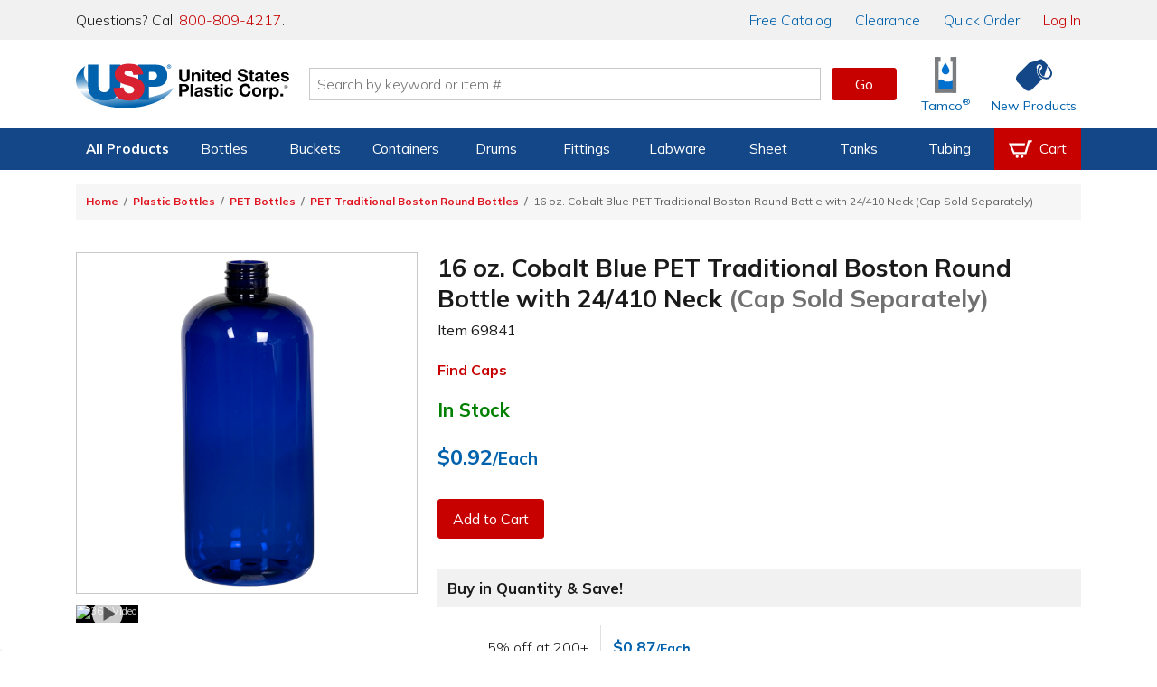

--- FILE ---
content_type: text/html; charset=utf-8
request_url: https://www.usplastic.com/catalog/item.aspx?itemid=134060
body_size: 166878
content:

<!DOCTYPE html>

<html lang="en" class="live-site no-js no-touch">
<head>
  <!-- GREEN SERVER -->
  <!-- Google Tag Manager - place as close to the start of the he@d tag as possible -->
  <script>(function(w,d,s,l,i){w[l]=w[l]||[];w[l].push({'gtm.start':
  new Date().getTime(),event:'gtm.js'});var f=d.getElementsByTagName(s)[0],
  j=d.createElement(s),dl=l!='dataLayer'?'&l='+l:'';j.async=true;j.src=
  'https://www.googletagmanager.com/gtm.js?id='+i+dl;f.parentNode.insertBefore(j,f);
  })(window,document,'script','dataLayer','GTM-WTF7662');</script>
  <!-- End Google Tag Manager -->

  <!-- Global site tag (gtag.js) -->
  <script async src="https://www.googletagmanager.com/gtag/js?id=AW-1072714790"></script>
  <script async src="https://www.googletagmanager.com/gtag/js?id=G-SJQ9F59SXT"></script>
  <script>
    function gtag() {dataLayer.push(arguments);}
    gtag('js', new Date());
    dataLayer.push({'pageType':'product','pageName':'16 oz. Cobalt Blue PET Traditional Boston Round Bottle with 24/410 Neck (Cap Sold Separately) | U.S. Plastic Corp.','productId':'134060','productSku':'69841','campaignId':'','userEmail':'','userId':''});
    if (window.location.href.indexOf("test.usplastic.com") != -1) {
      gtag('config','AW-1072714790', {'debug_mode': true, 'allow_enhanced_conversions': true});
      gtag('config', 'G-SJQ9F59SXT', {'debug_mode': true});
    } else {
      gtag('config','AW-1072714790', {'allow_enhanced_conversions':true});
      gtag('config', 'G-SJQ9F59SXT');
    }
  </script>
  <!-- End Google Tag Manager -->

  <!-- MONETATE-->
  <!-- Monetate ExpressTag Async v6.1. Place at start of document he@d. DO NOT ALTER.
  <script>
  var monetateDomain = (window.location.href.indexOf('test.usplastic.com') == -1 ? "p/usplastic.com" : "d/test.usplastic.com");
  var monetateT = new Date().getTime();
  (function() {
    var p = document.location.protocol;
    if (p == "http:" || p == "https:") {
      var m = document.createElement('script'); m.type = 'text/javascript'; m.async = true; m.src = (p == "https:" ? "https://s" : "http://") + "e.monetate.net/js/2/a-1b9e6213/" + monetateDomain + "/custom.js";
      var s = document.getElementsByTagName('script')[0]; s.parentNode.insertBefore(m, s);
    }
  })();
  </script>-->
  <!-- End Monetate tag. -->

  <!-- Begin Monetate ExpressTag Sync v8.1. Place at start of document head. DO NOT ALTER. -->
  <script>var monetateT = new Date().getTime();</script>
  <script type="text/javascript" src="//se.monetate.net/js/2/a-1b9e6213/p/usplastic.com/entry.js"></script>
  <!-- End Monetate tag. -->

  <script>
    var mtPage = "product";
    function MonetateRetrack(callTrackData) {
      window.monetateQ = window.monetateQ || [];
      window.monetateQ.push([
        "setPageType",
        mtPage
      ]);
      window.monetateQ.push(['addCartRows', []]);window.monetateQ.push(['addProductDetails', [{'productId': '69841', 'sku': '134060'}]]);

      if (callTrackData) {
        MonetateTrackData();
      }
    }
    function MonetateTrackCartChange(cartArray) {
      window.monetateQ.push([
        "setPageType",
        mtPage
      ]);
      window.monetateQ.push([
        "addCartRows",
        cartArray
      ]);
      MonetateTrackData();
    }
    MonetateRetrack(false); // always call it at least once.
  </script>
  <!-- END MONETATE -->



  <title>
	16 oz. Cobalt Blue PET Traditional Boston Round Bottle with 24/410 Neck (Cap Sold Separately) | U.S. Plastic Corp.
</title><meta charset="utf-8" /><meta name="viewport" content="width=device-width, initial-scale=1, viewport-fit=cover" /><meta name="google-site-verification" content="Se2m_WtiNV0j-zkV3hmslH6OgDW0Whr5mMDDx8c9Ebk" />
  <!--<meta http-equiv="Content-Security-Policy" content="
    default-src &#39;self&#39; &#39;unsafe-inline&#39; &#39;unsafe-eval&#39; blob: data: https://*.usplastic.com/ https://*.googleapis.com/ https://*.gstatic.com/ https://*.hawksearch.com/ https://*.hawksearch.net/ https://*.listrakbi.com/ https://*.frontapp.com/ https://*.youtube.com https://*.google.com/ https://*.googletagmanager.com/ https://*.google-analytics.com/ https://*.googleadservices.com/ https://*.doubleclick.net/ https://*.clarity.ms https://*.pingdom.net https://*.linkedin.com https://snap.licdn.com/;
    frame-src &#39;self&#39; https://*.google.com https://*.youtube.com;
    child-src &#39;self&#39; https://*.google.com https://*.youtube.com;
  " />-->
  <script>
  	(function(html) {
      // check live/test site
      if (window.location.href.indexOf('test.usplastic.com') != -1) html.className = html.className.replace(/\blive-site\b/,'test-site');

      // check JS
  		html.className = html.className.replace(/\bno-js\b/,'js');

      // check touch device
  		if ('ontouchstart' in document.documentElement) html.className = html.className.replace(/\bno-touch\b/,'is-touch');

      // check unsupported browsers
      var user = navigator.userAgent.toLowerCase();

      var isIE = false;
      if (user.indexOf("msie") != -1) isIE = parseInt(user.match(/msie \d{1,2}/)[0].replace("msie ", ""));
      else if (user.search(/trident.*rv[ :]\d{1,2}/) != -1) isIE = parseInt(user.match(/rv[ :]\d{1,2}/)[0].replace(/rv[ :]/, ""));
      if (isIE) {
        html.className += " browser-ie browser-unsupported";
        if (isIE < 11) html.className += " browser-ie-lt11";
        if (isIE < 9) html.className += " browser-ie-lt9 browser-broken";
      }
  	})(document.documentElement);
  </script>
  <script>var prop65_1 = "<strong>WARNING: </strong>Cancer - <a href='https://www.P65Warnings.ca.gov' target='_blank'>www.P65Warnings.ca.gov</a>"; var prop65_2 = "<strong>WARNING: </strong>Reproductive Harm - <a href='https://www.P65Warnings.ca.gov' target='_blank'>www.P65Warnings.ca.gov</a>"; var prop65_3 = "<strong>WARNING: </strong>Cancer and Reproductive Harm - <a href='https://www.P65Warnings.ca.gov' target='_blank'>www.P65Warnings.ca.gov</a>"; var prop65_icon = "<figure class='icon icon-chemicalWarning' aria-hidden='true'></figure>"; </script><link rel="shortcut icon" href="../favicon.ico" /><link rel="stylesheet" href="https://fonts.googleapis.com/css2?family=Mulish:ital,wght@0,200..900;1,200..900&amp;display=swap" /><link rel='stylesheet' href='/css/images.css?v=2025-06-11_15:09:29'><link rel='stylesheet' href='/css/global.css?v=2025-09-04_11:45:46'><link rel='stylesheet' href='/css/main.css?v=2025-04-14_09:33:30'>

  <script src="/js/jquery-3.7.1.min.js"></script>

  
  <link rel='canonical' href='https://www.usplastic.com/catalog/item.aspx?itemid=134060' />
  <span itemscope itemtype="http://schema.org/Product">
            <meta itemprop="sku" content="69841" >
            <meta itemprop="name" content="16 oz. Cobalt Blue PET Traditional Boston Round Bottle with 24/410 Neck (Cap Sold Separately)">
            <meta itemprop="image" content="https://www.usplastic.com/catalog/images/products/Bottles/400/69841psku.jpg">
            <span itemprop="offers" itemscope itemtype="http://schema.org/Offer" >
                <meta itemprop="priceCurrency" content="USD" />
                <meta itemprop="price" content="0.92" >
                <link itemprop="availability" href="http://schema.org/InStock" />
            </span>
        </span> 
<link href="../App_Themes/main/common.css" type="text/css" rel="stylesheet" /><link href="../App_Themes/main/main.css" type="text/css" rel="stylesheet" /><meta name="description" content="This extensive line of PET traditional Boston Round bottles feature a taller, more slender profile than our line of Squat Boston Rounds. ..." /></head>

<body>
  <form name="aspnetForm" method="post" action="./item.aspx?itemid=134060" id="aspnetForm" data-ajax="false">
<div>
<input type="hidden" name="__EVENTTARGET" id="__EVENTTARGET" value="" />
<input type="hidden" name="__EVENTARGUMENT" id="__EVENTARGUMENT" value="" />
<input type="hidden" name="__VIEWSTATE" id="__VIEWSTATE" value="/[base64]/dj0yMDI1LTA5LTA0XzExOjQ1OjQ2Jz48bGluayByZWw9J3N0eWxlc2hlZXQnIGhyZWY9Jy9jc3MvbWFpbi5jc3M/dj0yMDI1LTA0LTE0XzA5OjMzOjMwJz5kAhkPZBYEAgEPFgIfAQVZPGxpbmsgcmVsPSdjYW5vbmljYWwnIGhyZWY9J2h0dHBzOi8vd3d3LnVzcGxhc3RpYy5jb20vY2F0YWxvZy9pdGVtLmFzcHg/[base64]/[base64]/[base64]/[base64]/cD0xMSZjbGlja2lkPWl0ZW0tdmFyaWFudCc+UC0xMTwvYT5kAi8PFgIfAQVEPGEgaHJlZj0nL3NlYXJjaC8/[base64]/[base64]/[base64]/[base64]/[base64]/[base64]/[base64]/[base64]/[base64]/[base64]/[base64]/[base64]/[base64]/[base64]/[base64]/[base64]/dj0yMDIxLTA0LTIyXzA5OjE5OjAwJz48L3NjcmlwdD48c2NyaXB0IHNyYz0nL2pzL3Rvb2xzL3dheXBvaW50cy9saWIvanF1ZXJ5LndheXBvaW50cy5taW4uanM/[base64]" />
</div>

<script type="text/javascript">
//<![CDATA[
var theForm = document.forms['aspnetForm'];
if (!theForm) {
    theForm = document.aspnetForm;
}
function __doPostBack(eventTarget, eventArgument) {
    if (!theForm.onsubmit || (theForm.onsubmit() != false)) {
        theForm.__EVENTTARGET.value = eventTarget;
        theForm.__EVENTARGUMENT.value = eventArgument;
        theForm.submit();
    }
}
//]]>
</script>


<script src="/WebResource.axd?d=E5UYL1cCRiroTjnvH8dAY_sVdCqulYqmr398vr8z1Izy2LCgftYNNsFVPiRQ38bXgWU84pfc_h47tTL8FLDhRzfVo8U1&amp;t=638942066805310136" type="text/javascript"></script>


<script src="/ScriptResource.axd?d=jmTQd9LkH1SrFBjcWrcmHcPfXeAvhhbd-yEqnKiQ5-FNhEHqb4BhotyLnCk9ViP_897zaSEHwdOa5HJTfXfIsAuJVn-tTV4CYEhRwdLTJM81IruU3Ar4VLK55lSKDeXkjO94zN4WJTbmTHCvpxgXvGtmrUM1&amp;t=32e5dfca" type="text/javascript"></script>
<script src="/ScriptResource.axd?d=8YWSXaEWGvhWHy4pAwuI6wm0SW9w52vQA8Q0sjAspb3si2yAUwpXmLFxyfBHlRJfL143YBRRxH_WK2erzT3cZEi9PjQAkZX2yR2X-BKrrBVZnq3tGOvgfVwM6ujffkhthxwYoSwWVmFuItSOvKStky2LDivzJZ53xzK2DWs2APUxD6io0&amp;t=32e5dfca" type="text/javascript"></script>
<script src="/ScriptResource.axd?d=FfW2rKUDD-T0Z6_4q8IStkaTgqB-IBSqoeGZMhcXJJ_RhA4aheMDG8pVqzudxGuaG1KWvd3K6VA56_2ZLHCUj-bzlQ74LzNbOkXFkHynVoPqNG3wDdg60wg9VoMLUZrOZ5WYjRJtsAhIYa7eiRkIIyYNtqs1&amp;t=5f915bbd" type="text/javascript"></script>
<script src="/ScriptResource.axd?d=ScNG2s9Mo5tacFIHIBtdQkmjfyMXSL2ssbabO4UPaHwuuOYLa1KC4_HZ8ZU1tjwycybHSQTdCXs9lM9VzuysAiXPELXc-579_grmgZ5zDnIX-QnEElbXPDNtGbsWO76eh6VR64-rtgb0SozcSJzp6LCCglM1&amp;t=5f915bbd" type="text/javascript"></script>
<script src="/ScriptResource.axd?d=PFSmSOTLSh2928Qk5vsIZeCQTORvee2vD5ZbDRT5rtt_AEvGTyzbwigCygU6qah3W_lrdfZJ2-6hsDAkw0pyHVnTpWSqtmeJhxF7QdsPpwsqEsMa0uye7BAMwxPfvt3ZH1ID-FSU_HrvcIkEDB_-7WgQcG2CDgUtkz3cTGe7kJQ3quDu0&amp;t=5f915bbd" type="text/javascript"></script>
<div>

	<input type="hidden" name="__VIEWSTATEGENERATOR" id="__VIEWSTATEGENERATOR" value="CF0A19C4" />
</div>

    <!-- SCRIPTS -->

    <!-- Google Tag Manager (noscript) - place after opening body tag -->
    <noscript><iframe src="https://www.googletagmanager.com/ns.html?id=GTM-WTF7662" height="0" width="0" style="display:none;visibility:hidden"></iframe></noscript>
    <!-- End Google Tag Manager (noscript) -->

    <!--<script type="text/javascript">
//<![CDATA[
Sys.WebForms.PageRequestManager._initialize('ctl00$scriptmgr', 'aspnetForm', [], [], [], 90, 'ctl00');
//]]>
</script>
-->



    <!-- HEADER -->

    <div id="browserBanner"><noscript><div class="banner unsupported-js"><div class='content-wrapper-inset'>This site requires JavaScript to function. Some elements may not work properly.</div></div></noscript></div>

    <header>
      <div id="ctl00_panIssueBanner">
	
        <aside id="issueBanner">
          <div class="banner-content content-wrapper-inset">
            <!--<div class="banner">Due to inclement weather, our call center, warehouse, and store will be closing at 2:00 PM EST for the remainder of the day.</div>-->
            <!--<div class="banner">We are currently experiencing issues with our toll-free 800 numbers. To reach us, please contact us at 419-228-2242.</div>-->
            <!--<div class="banner">We are currently experiencing issues with checkout. To place an order, please call us at 800-809-4217.</div>-->
            <!--<div class="banner">Our website will be down for maintenance tonight starting at 9:00 P.M. EST. We expect to have it running again within a few hours.</div>-->
          </div>
        </aside>
      
</div>

      

      <aside id="topBanner">
        <div class="header_wrapper">
          <p class="support">Questions? Call <a title="Call us now" href="tel:18008094217">800-809-4217</a>.</p>
          <nav>
            <a href="/content/catalogrequest.aspx?clickid=header"><span class="priority-low">Free </span>Catalog</a>
            <a href="/search/?key=clearance&clickid=header">Clearance</a>
            <a href="/catalog/quickorder.aspx?clickid=header">Quick Order</a>
            <a href="/user/?clickid=header" id="ctl00_lnkAccount" class="lnk-red">Log In</a>
            
          </nav>
        </div>
      </aside>

      <div id="navShadow"></div>
      <nav id="nav">
        <div class="header_icons header_wrapper">
          <a class="navBtn mobile" href="#" onclick="togglePanel('#navPanel'); return false" title="Navigation Menu" aria-label="Open or close the navigation menu">
            <figure role="img" class="icon icon-menu icon-blue" aria-hidden="true"></figure>
          </a>
          <a class="searchBtn mobile" href="#" onclick="togglePanel('#searchPanel'); return false" title="Search" aria-label="Show or hide search bar">
            <figure role="img" class="icon icon-search icon-blue" aria-hidden="true"></figure>
          </a>
          <a class="homeBtn" href="/" title="Home" aria-label="Return Home">
            <figure role="img" class="icon icon-usp" aria-label="U.S. Plastic Corp. Logo"></figure>
          </a>

          <div class="searchBar">
            <input type="search" ID="txtSearch1" name="searchField1" placeholder="Search by keyword or item #" maxlength="100" aria-label="Search by keyword or item number" onkeydown="if (event.keyCode == 13) {$('#txtSearchBtn1').click(); return false};"/>
            <a role="button" class="btn btnGo" ID="txtSearchBtn1" href="#" onclick="if ($('#txtSearch1').val().length) { searchRedirect('#txtSearch1') }; return false">Go</a>
            <div id="searchQuickView"></div>
          </div>

          <a href="/catalog/shoppingcart.aspx?clickid=header" id="ctl00_aCartBtn" class="cartBtn jsCartBtn mobile" title="View your shopping cart" aria-label="View your empty shopping cart">
            <figure role="img" class="icon icon-blue icon-cart" aria-hidden="true"></figure>
            <span id='badge' class='badge' data-count='0' style='display: none;' aria-hidden='true'></span>
          </a>
          <a class="accountBtn mobile" href="/user/default.aspx?clickid=header" title="View your account" aria-label="View your account">
            <figure role="img" class="icon icon-blue icon-account" aria-hidden="true"></figure>
          </a>

          <a class="tamcoBtn iconLink desktop" href="/catalog/default.aspx?catid=1121&clickid=header" aria-label="Shop Tamco&reg; Industries">
            <figure role="img" class="icon icon-tamcoUI" aria-hidden="true"></figure>
            <div class="label" aria-hidden="true">Tamco<sup>&reg;</sup></div>
          </a>
          <a class="newProductsBtn iconLink desktop" href="/catalog/newitems.aspx?clickid=header" aria-label="Shop New Products">
            <figure role="img" class="icon icon-blue icon-priceTag" aria-hidden="true"></figure>
            <div class="label" aria-hidden="true">New Products</div>
          </a>
        </div>

        <div id="navProducts" class="navbar">
          <div class="header_wrapper">
            <ul class="navbar-menu">

              

<li class="navbar-menu-item navbar-menu-item-products priority1">
  <a>All Products</a>
  <div class="navbar-dropdown">
    <ul class="navbar-dropdown-menu">
      <li class="navbar-dropdown-heading">Shop By Category</li>
      <li class="navbar-dropdown-item"><a href="/catalog/default.aspx?catid=451&clickid=topnavmenu">Bags</a></li>
      <li class="navbar-dropdown-item"><a href="/catalog/default.aspx?catid=469&clickid=topnavmenu">Bottles</a></li>
      <li class="navbar-dropdown-item"><a href="/catalog/default.aspx?catid=687&clickid=topnavmenu">Buckets</a></li>
      <li class="navbar-dropdown-item"><a href="/catalog/default.aspx?catid=482&clickid=topnavmenu">Carts & Trucks</a></li>
      <li class="navbar-dropdown-item"><a href="/catalog/default.aspx?catid=845&clickid=topnavmenu">Containers</a></li>
      <li class="navbar-dropdown-item"><a href="/catalog/default.aspx?catid=458&clickid=topnavmenu">Drums & Barrels</a></li>
      <li class="navbar-dropdown-item"><a href="/catalog/default.aspx?catid=961&clickid=topnavmenu">Duct & Blowers</a></li>
      <li class="navbar-dropdown-item"><a href="/catalog/default.aspx?catid=1247&clickid=topnavmenu">Fabrication</a></li>
      <li class="navbar-dropdown-item"><a href="/catalog/default.aspx?catid=690&clickid=topnavmenu">Fittings</a></li>
    </ul>
    <ul class="navbar-dropdown-menu">
      <li class="navbar-dropdown-item"><a href="/catalog/default.aspx?catid=572&clickid=topnavmenu">Food Industry</a></li>
      <li class="navbar-dropdown-item"><a href="/catalog/default.aspx?catid=1104&clickid=topnavmenu">Home Storage</a></li>
      <li class="navbar-dropdown-item"><a href="/catalog/default.aspx?catid=1127&clickid=topnavmenu">Janitorial Products</a></li>
      <li class="navbar-dropdown-item"><a href="/catalog/default.aspx?catid=620&clickid=topnavmenu">Labware</a></li>
      <li class="navbar-dropdown-item"><a href="/catalog/default.aspx?catid=1100&clickid=topnavmenu">Office Storage</a></li>
      <li class="navbar-dropdown-item"><a href="/catalog/default.aspx?catid=672&clickid=topnavmenu">Outdoor Products</a></li>
      <li class="navbar-dropdown-item"><a href="/catalog/default.aspx?catid=1208&clickid=topnavmenu">Packaging</a></li>
      <li class="navbar-dropdown-item"><a href="/catalog/default.aspx?catid=681&clickid=topnavmenu">Pipe</a></li>
      <li class="navbar-dropdown-item"><a href="/catalog/default.aspx?catid=722&clickid=topnavmenu">Pumps</a></li>
      <li class="navbar-dropdown-item"><a href="/catalog/default.aspx?catid=773&clickid=topnavmenu">Safety</a></li>
    </ul>
    <ul class="navbar-dropdown-menu">
      <li class="navbar-dropdown-item"><a href="/catalog/default.aspx?catid=795&clickid=topnavmenu">Sheet</a></li>
      <li class="navbar-dropdown-item"><a href="/catalog/default.aspx?catid=1121&clickid=topnavmenu">Tamco<sup>&reg;</sup></a></li>
      <li class="navbar-dropdown-item"><a href="/catalog/default.aspx?catid=838&clickid=topnavmenu">Tanks</a></li>
      <li class="navbar-dropdown-item"><a href="/catalog/default.aspx?catid=856&clickid=topnavmenu">Tubing &amp; Hose</a></li>
      <li class="navbar-dropdown-item"><a href="/catalog/default.aspx?catid=870&clickid=topnavmenu">Valves</a></li>
      <li class="navbar-dropdown-heading">More Categories</li>
      <li class="navbar-dropdown-item"><a href="/search/?key=clearance&clickid=topnavmenu">Clearance</a></li>
      <li class="navbar-dropdown-item"><a href="/search/?key=overstock-sale&clickid=topnavmenu">Overstock</a></li>
      <li class="navbar-dropdown-item"><a href="/catalog/default.aspx?catid=1432&clickid=topnavmenu">Sustainable<span class="priority3"> Products</span></a></li>
    </ul>
  </div>
</li>

<li class="navbar-menu-item priority2">
  <a href="/catalog/default.aspx?catid=469&clickid=topnavmenu">Bottles</a>
  <div class="navbar-dropdown">
    <ul class="navbar-dropdown-menu">
      <!--<li class="navbar-dropdown-heading">Shop By Material</li>
      <li class="navbar-dropdown-item"><a href="/catalog/default.aspx?catid=678&parentcatid=469&clickid=topnavmenu">PET</a></li>
      <li class="navbar-dropdown-item"><a href="/catalog/default.aspx?catid=678&parentcatid=469&clickid=topnavmenu">Polypropylene</a></li>
      <li class="navbar-dropdown-item"><a href="">HDPE</a></li>
      <li class="navbar-dropdown-item"><a href="">LDPE</a></li>
      <li class="navbar-dropdown-item"><a href="/catalog/default.aspx?catid=589&parentcatid=469&clickid=topnavmenu">Glass</a></li>-->
      <li class="navbar-dropdown-heading">Shop By Type</li>
      <li class="navbar-dropdown-item"><a href="/catalog/default.aspx?catid=469&clickid=topnavmenu">Bottles</a></li>
      <li class="navbar-dropdown-item"><a href="/catalog/default.aspx?catid=604&parentcatid=469&clickid=topnavmenu">Jars</a></li>
      <li class="navbar-dropdown-item"><a href="/catalog/default.aspx?catid=611&parentcatid=469&clickid=topnavmenu">Jugs</a></li>
      <li class="navbar-dropdown-item"><a href="/catalog/default.aspx?catid=481&parentcatid=469&clickid=topnavmenu">Carboys & Jerricans</a></li>
      <li class="navbar-dropdown-item"><a href="/catalog/default.aspx?catid=480&parentcatid=469&clickid=topnavmenu">Caps & Liners</a></li>
      <li class="navbar-dropdown-item"><a href="/catalog/default.aspx?catid=647&parentcatid=469&clickid=topnavmenu">Thermo Scientific&trade; Nalgene&trade;</a></li>

      <li class="navbar-dropdown-heading">Shop By Shape</li>
      <li class="navbar-dropdown-item"><a href="/catalog/default.aspx?catid=750&parentcatid=469&clickid=topnavmenu">Round</a></li>
      <li class="navbar-dropdown-item"><a href="/catalog/default.aspx?catid=673&parentcatid=469&clickid=topnavmenu">Oval &amp; Oblong</a></li>
      <li class="navbar-dropdown-item"><a href="/catalog/default.aspx?catid=530&parentcatid=469&clickid=topnavmenu">Cylindrical</a></li>
      <li class="navbar-dropdown-item"><a href="/catalog/default.aspx?catid=897&parentcatid=469&clickid=topnavmenu">Sample Bottles</a></li>
      <li class="navbar-dropdown-item"><a href="/catalog/default.aspx?catid=1317&parentcatid=469&clickid=topnavmenu">Square</a></li>

      <li class="navbar-dropdown-heading">Shop Accessories</li>
      <li class="navbar-dropdown-item"><a href="/catalog/default.aspx?catid=480&parentcatid=469&clickid=topnavmenu">Caps & Liners</a></li>
      <li class="navbar-dropdown-item"><a href="/catalog/default.aspx?catid=1376&parentcatid=469&clickid=topnavmenu">Pumps & Sprayers</a></li>
      <li class="navbar-dropdown-item"><a href="/catalog/default.aspx?catid=468&parentcatid=469&clickid=topnavmenu">Bottle Carriers</a></li>
      <li class="navbar-dropdown-item"><a href="/catalog/default.aspx?catid=745&parentcatid=469&clickid=topnavmenu">Rack Systems</a></li>
    </ul>
    <ul class="navbar-dropdown-menu">
      <li class="navbar-dropdown-heading">Shop By Function</li>
      <li class="navbar-dropdown-item"><a href="/catalog/default.aspx?catid=1295&parentcatid=469&clickid=topnavmenu">Food & Sauce Bottles</a></li>
      <li class="navbar-dropdown-item"><a href="/catalog/default.aspx?catid=1198&parentcatid=469&clickid=topnavmenu">Health & Beauty Bottles</a></li>
      <li class="navbar-dropdown-item"><a href="/catalog/default.aspx?catid=1016&parentcatid=469&clickid=topnavmenu">Pharmaceutical Bottles</a></li>
      <li class="navbar-dropdown-item"><a href="/catalog/default.aspx?catid=1158&parentcatid=469&clickid=topnavmenu">Dairy & Beverage Bottles</a></li>
      <li class="navbar-dropdown-item"><a href="/catalog/default.aspx?catid=617&parentcatid=469&clickid=topnavmenu">Lab Bottles</a></li>
      <li class="navbar-dropdown-item"><a href="/catalog/default.aspx?catid=1352&parentcatid=469&clickid=topnavmenu">Child-Resistant Packaging</a></li>

      <li class="navbar-dropdown-heading">Shop By Specialty</li>
      <li class="navbar-dropdown-item"><a href="/catalog/default.aspx?catid=815&parentcatid=469&clickid=topnavmenu">Spray Bottles</a></li>
      <li class="navbar-dropdown-item"><a href="/catalog/default.aspx?catid=1375&parentcatid=469&clickid=topnavmenu">Pump Bottles</a></li>
      <li class="navbar-dropdown-item"><a href="/catalog/default.aspx?catid=941&parentcatid=469&clickid=topnavmenu">Honey Bottles & Jars</a></li>
      <li class="navbar-dropdown-item"><a href="/catalog/default.aspx?catid=660&parentcatid=469&clickid=topnavmenu">Nalgene<sup>&reg;</sup> Water Bottles</a></li>
      <li class="navbar-dropdown-item"><a href="/catalog/default.aspx?catid=589&parentcatid=469&clickid=topnavmenu">Glass Bottles</a></li>
      <li class="navbar-dropdown-item"><a href="/catalog/default.aspx?catid=875&parentcatid=469&clickid=topnavmenu">Wash Bottles</a></li>
      <li class="navbar-dropdown-item"><a href="/catalog/default.aspx?catid=1300&parentcatid=469&clickid=topnavmenu">E-Liquid Bottles</a></li>
      <li class="navbar-dropdown-item"><a href="/catalog/default.aspx?catid=1155&parentcatid=469&clickid=topnavmenu">Tottles & Tubes</a></li>
    </ul>
    <div class="navbar-dropdown-menu navbar-dropdown-spotlight">
      <a title="Spray Bottles" href="/catalog/default.aspx?catid=815&parentcatid=469&clickid=topnavmenu_spotlight">
        <picture class="img">
          <source srcset="https://www.usplastic.com/images/nav/66006p.webp" type="image/webp" />
          <source srcset="https://www.usplastic.com/images/nav/66006p.jpg" type="image/jpeg" />
          <img alt="Spray Bottles" src="https://www.usplastic.com/images/nav/66006p.jpg" width="185" height="185">
        </picture>
        <h3>Spray Bottles</h3>
        <p><strong>Cleaning & Industrial</strong> <br/>U.S. Plastic Corp.<sup>&reg;</sup> carries an excellent selection of spray bottles perfect for cleaning.</p>
        <figure class="btn">Shop Now</figure>
      </a>
    </div>
  </div>
</li>

<li class="navbar-menu-item priority2">
  <a href="/catalog/default.aspx?catid=687&clickid=topnavmenu">Buckets</a>
  <div class="navbar-dropdown">
    <ul class="navbar-dropdown-menu">
      <li class="navbar-dropdown-heading">Shop By Shape</li>
      <li class="navbar-dropdown-item"><a href="/catalog/default.aspx?catid=752&parentcatid=687&clickid=topnavmenu">Round</a></li>
      <li class="navbar-dropdown-item"><a href="/catalog/default.aspx?catid=1359&parentcatid=687&clickid=topnavmenu">Square</a></li>
      <li class="navbar-dropdown-item"><a href="/catalog/default.aspx?catid=818&parentcatid=687&clickid=topnavmenu">Specialty</a></li>
      <li class="navbar-dropdown-heading">Shop By Type</li>
      <li class="navbar-dropdown-item"><a href="/catalog/default.aspx?catid=687&clickid=topnavmenu">Buckets</a></li>
      <li class="navbar-dropdown-item"><a href="/catalog/default.aspx?catid=972&parentcatid=687&clickid=topnavmenu">Metal Pails</a></li>
      <li class="navbar-dropdown-item"><a href="/catalog/default.aspx?catid=626&parentcatid=687&clickid=topnavmenu">Life Latch<sup>&reg;</sup> Buckets</a></li>
      <li class="navbar-dropdown-item"><a href="/catalog/default.aspx?catid=458&parentcatid=687&clickid=topnavmenu">Drums & Barrels</a></li>
      <li class="navbar-dropdown-item"><a href="/catalog/default.aspx?catid=686&parentcatid=687&clickid=topnavmenu">Bucket Covers & Lids</a></li>
      <li class="navbar-dropdown-item"><a href="/catalog/default.aspx?catid=455&parentcatid=687&clickid=topnavmenu">Barrel/Drum/Bucket Liners</a></li>
      <li class="navbar-dropdown-item"><a href="/catalog/default.aspx?catid=685&parentcatid=687&clickid=topnavmenu">Bucket Accessories</a></li>
    </ul>
    <ul class="navbar-dropdown-menu">
      <li class="navbar-dropdown-heading">Shop By Size</li>
      <li class="navbar-dropdown-item"><a href="/catalog/default.aspx?catid=1303&parentcatid=1301&clickid=topnavmenu">1 Gallon</a></li>
      <li class="navbar-dropdown-item"><a href="/catalog/default.aspx?catid=1311&parentcatid=1301&clickid=topnavmenu">2 Gallon</a></li>
      <li class="navbar-dropdown-item"><a href="/catalog/default.aspx?catid=1312&parentcatid=1301&clickid=topnavmenu">3.5 Gallon</a></li>
      <li class="navbar-dropdown-item"><a href="/catalog/default.aspx?catid=1314&parentcatid=1301&clickid=topnavmenu">5 Gallon</a></li>
      <li class="navbar-dropdown-item"><a href="/catalog/default.aspx?catid=1315&parentcatid=1301&clickid=topnavmenu">6 Gallon</a></li>
      <li class="navbar-dropdown-item"><a href="/catalog/default.aspx?catid=1316&parentcatid=1301&clickid=topnavmenu">7 Gallon</a></li>
    </ul>
    <div class="navbar-dropdown-menu navbar-dropdown-spotlight">
      <a title="USP Premium 5 Gallon Bucket" href="/catalog/item.aspx?itemid=135286&clickid=topnavmenu_spotlight">
        <picture class="img">
          <source srcset="https://www.usplastic.com/images/nav/15952p.webp" type="image/webp" />
          <source srcset="https://www.usplastic.com/images/nav/15952p.jpg" type="image/jpeg" />
          <img alt="USP Premium 5 Gallon Bucket" src="https://www.usplastic.com/images/nav/15952p.jpg" width="185" height="185">
        </picture>
        <h3>USP Premium 5 Gallon Bucket</h3>
        <p>This bucket is economically priced, while still featuring premium bucket quality and durability. </p>
        <figure class="btn">Shop Now</figure>
      </a>
    </div>
  </div>
</li>

<li class="navbar-menu-item priority3">
  <a href="/catalog/default.aspx?catid=845&clickid=topnavmenu">Containers</a>
  <div class="navbar-dropdown">
    <ul class="navbar-dropdown-menu">
      <li class="navbar-dropdown-heading">Shop By Type</li>
      <li class="navbar-dropdown-item"><a href="/catalog/default.aspx?catid=458&parentcatid=687&clickid=topnavmenu">Barrels/Drums</a></li>
      <li class="navbar-dropdown-item"><a href="/catalog/default.aspx?catid=463&parentcatid=845&clickid=topnavmenu">Bins</a></li>
      <li class="navbar-dropdown-item"><a href="/catalog/default.aspx?catid=687&clickid=topnavmenu">Buckets</a></li>
      <li class="navbar-dropdown-item"><a href="/catalog/default.aspx?catid=1099&parentcatid=845&clickid=topnavmenu">Storage Containers</a></li>
      <li class="navbar-dropdown-item"><a href="/catalog/default.aspx?catid=852&parentcatid=845&clickid=topnavmenu">Trays</a></li>
      <li class="navbar-dropdown-item"><a href="/catalog/default.aspx?catid=1103&parentcatid=845&clickid=topnavmenu">Tubs & Pans</a></li>
      <li class="navbar-dropdown-item"><a href="/catalog/default.aspx?catid=838&clickid=topnavmenu">Tanks</a></li>
      <li class="navbar-dropdown-item"><a href="/catalog/default.aspx?catid=821&parentcatid=845&clickid=topnavmenu">Totes</a></li>
      <li class="navbar-dropdown-item"><a href="/catalog/default.aspx?catid=851&parentcatid=845&clickid=topnavmenu">Trash & Recycling</a></li>
      <li class="navbar-dropdown-heading">Shop Storage Containers</li>
      <li class="navbar-dropdown-item"><a href="/catalog/default.aspx?catid=476&parentcatid=845&clickid=topnavmenu">Bulk Containers</a></li>
      <li class="navbar-dropdown-item"><a href="/catalog/default.aspx?catid=1163&parentcatid=845&clickid=topnavmenu">Conductive Containers & Bins</a></li>
      <li class="navbar-dropdown-item"><a href="/catalog/default.aspx?catid=1102&parentcatid=845&clickid=topnavmenu">Crates & Baskets</a></li>
      <li class="navbar-dropdown-item"><a href="/catalog/default.aspx?catid=537&parentcatid=845&clickid=topnavmenu">Dividable Grid Containers</a></li>
      <li class="navbar-dropdown-item"><a href="/catalog/default.aspx?catid=691&parentcatid=845&clickid=topnavmenu">Plastic Food Storage Containers</a></li>
      <li class="navbar-dropdown-item"><a href="/catalog/default.aspx?catid=821&parentcatid=845&clickid=topnavmenu">Stack & Nest Totes</a></li>
      <li class="navbar-dropdown-item"><a href="/catalog/default.aspx?catid=1099&parentcatid=845&clickid=topnavmenu">Storage Totes & Boxes</a></li>
      <li class="navbar-dropdown-item"><a href="/catalog/default.aspx?catid=846&parentcatid=845&clickid=topnavmenu">Totes with Attached Flip-Top Lids</a></li>
    </ul>
    <ul class="navbar-dropdown-menu">
      <li class="navbar-dropdown-heading">Shop Small Organization</li>
      <li class="navbar-dropdown-item"><a href="/catalog/default.aspx?catid=1098&parentcatid=845&clickid=topnavmenu">Caddies</a></li>
      <li class="navbar-dropdown-item"><a href="/catalog/default.aspx?catid=1101&parentcatid=845&clickid=topnavmenu">Cases</a></li>
      <li class="navbar-dropdown-item"><a href="/catalog/default.aspx?catid=1096&parentcatid=845&clickid=topnavmenu">Drawer Units</a></li>
      <li class="navbar-dropdown-item"><a href="/catalog/default.aspx?catid=802&parentcatid=845&clickid=topnavmenu">Small Parts & Tool Boxes</a></li>
      <li class="navbar-dropdown-item"><a href="/catalog/default.aspx?catid=598&parentcatid=845&clickid=topnavmenu">Hobbies & Crafts</a></li>
      <li class="navbar-dropdown-heading">Shop For Tanks</li>
      <li class="navbar-dropdown-item"><a href="/catalog/default.aspx?catid=835&parentcatid=838&clickid=topnavmenu">Tamco<sup>&reg;</sup> Tanks</a></li>
      <li class="navbar-dropdown-item"><a href="/catalog/default.aspx?catid=706&parentcatid=838&clickid=topnavmenu">Polyethylene Tanks</a></li>
      <li class="navbar-dropdown-item"><a href="/catalog/default.aspx?catid=712&parentcatid=838&clickid=topnavmenu">Polypropylene Tanks</a></li>
      <li class="navbar-dropdown-item"><a href="/catalog/default.aspx?catid=734&parentcatid=838&clickid=topnavmenu">PVC Tanks</a></li>
      <li class="navbar-dropdown-item"><a href="/catalog/default.aspx?catid=526&parentcatid=838&clickid=topnavmenu">XLPE Tanks</a></li>
      <li class="navbar-dropdown-heading">Shop For Buckets</li>
      <li class="navbar-dropdown-item"><a href="/catalog/default.aspx?catid=752&parentcatid=687&clickid=topnavmenu">Round Buckets</a></li>
      <li class="navbar-dropdown-item"><a href="/catalog/default.aspx?catid=818&parentcatid=687&clickid=topnavmenu">Square &amp; Specialty Buckets</a></li>
      <li class="navbar-dropdown-item"><a href="/catalog/default.aspx?catid=626&parentcatid=687&clickid=topnavmenu">Life Latch<sup>&reg;</sup> Buckets</a></li>
    </ul>
    <div class="navbar-dropdown-menu navbar-dropdown-spotlight">
      <a title="Tamco&reg; Lightweight Polyethylene Trays" href="/catalog/item.aspx?itemid=126193&catid=835&clickid=topnavmenu_spotlight">
        <picture class="img">
          <source srcset="https://www.usplastic.com/images/nav/14617psku.webp" type="image/webp" />
          <source srcset="https://www.usplastic.com/images/nav/14617psku.jpg" type="image/jpeg" />
          <img alt="Tamco&reg; Lightweight Polyethylene Trays" src="https://www.usplastic.com/images/nav/14617psku.jpg" width="185" height="185">
        </picture>
        <h3>Tamco<sup>&reg;</sup> Lightweight Polyethylene Trays</h3>
        <p>Available in a range of sizes these trays have many industrial uses. Other custom sizes of trays, special partitions, flanges, outlets, etc. can be special ordered.</p>
        <figure class="btn">Shop Now</figure>
      </a>
    </div>
  </div>
</li>

<li class="navbar-menu-item priority3">
  <a href="/catalog/default.aspx?catid=458&clickid=topnavmenu">Drums</a>
  <div class="navbar-dropdown">
    <ul class="navbar-dropdown-menu">
      <li class="navbar-dropdown-heading">Shop Drums</li>
      <li class="navbar-dropdown-item"><a href="/catalog/default.aspx?catid=459&parentcatid=458&clickid=topnavmenu">Open Head Drums</a></li>
      <li class="navbar-dropdown-item"><a href="/catalog/default.aspx?catid=1340&parentcatid=458&clickid=topnavmenu">Closed Head Drums</a></li>
      <li class="navbar-dropdown-item"><a href="/catalog/default.aspx?catid=1245&parentcatid=458&clickid=topnavmenu">Tamco<sup>&reg;</sup> Drums</a></li>
      <li class="navbar-dropdown-item"><a href="/catalog/default.aspx?catid=793&parentcatid=458&clickid=topnavmenu">Spill Containment</a></li>
    </ul>
    <ul class="navbar-dropdown-menu">
      <li class="navbar-dropdown-heading">Shop Accessories</li>
      <li class="navbar-dropdown-item"><a href="/catalog/default.aspx?catid=1341&parentcatid=458&clickid=topnavmenu">All Accessories</a></li>
      <li class="navbar-dropdown-item"><a href="/catalog/default.aspx?catid=455&parentcatid=1341&clickid=topnavmenu">Liners</a></li>
      <li class="navbar-dropdown-item"><a href="/catalog/default.aspx?catid=1073&parentcatid=1341&clickid=topnavmenu">Funnels</a></li>
      <li class="navbar-dropdown-item"><a href="/catalog/default.aspx?catid=1010&parentcatid=1341&clickid=topnavmenu">Faucets</a></li>
      <li class="navbar-dropdown-item"><a href="/catalog/default.aspx?catid=1374&parentcatid=1341&clickid=topnavmenu">Heaters</a></li>
      <li class="navbar-dropdown-item"><a href="/catalog/default.aspx?catid=545&parentcatid=1341&clickid=topnavmenu">Trucks & Lifts</a></li>
    </ul>
    <div class="navbar-dropdown-menu navbar-dropdown-spotlight">
      <a title="Tamco&reg; Closed Head Drums" href="/catalog/item.aspx?itemid=128855&catid=1245&clickid=topnavmenu_spotlight">
        <picture class="img">
          <source srcset="https://www.usplastic.com/images/nav/5343p.webp" type="image/webp" />
          <source srcset="https://www.usplastic.com/images/nav/5343p.jpg" type="image/jpeg" />
          <img alt="Tamco&reg; Closed Head Drums" src="https://www.usplastic.com/images/nav/5343p.jpg" width="185" height="185">
        </picture>
        <h3>Tamco<sup>&reg;</sup> Closed Head Drums</h3>
        <p>Roto-molded LLDPE with thick walls for superior strength and&nbsp;durability.</p>
        <figure class="btn">Shop Now</figure>
      </a>
    </div>
  </div>
</li>

<li class="navbar-menu-item priority3">
  <a href="/catalog/default.aspx?catid=690&clickid=topnavmenu">Fittings</a>
  <div class="navbar-dropdown">
    <ul class="navbar-dropdown-menu">
      <li class="navbar-dropdown-heading"><strong>Pipe Fittings</strong></li>
      <li class="navbar-dropdown-item"><a href="/catalog/default.aspx?catid=964&parentcatid=690&clickid=topnavmenu">PVC Pipe Fittings</a></li>
      <li class="navbar-dropdown-item"><a href="/catalog/default.aspx?catid=965&parentcatid=690&clickid=topnavmenu">CPVC Pipe Fittings</a></li>
      <li class="navbar-dropdown-item"><a href="/catalog/default.aspx?catid=592&parentcatid=690&clickid=topnavmenu">Clear PVC Pipe & Fittings</a></li>
      <li class="navbar-dropdown-item"><a href="/catalog/default.aspx?catid=966&parentcatid=690&clickid=topnavmenu">Polypropylene Pipe Fittings</a></li>
      <li class="navbar-dropdown-item"><a href="/catalog/default.aspx?catid=940&parentcatid=690&clickid=topnavmenu">Brass Fittings & Valves</a></li>
      <li class="navbar-dropdown-item"><a href="/catalog/default.aspx?catid=1061&parentcatid=690&clickid=topnavmenu">Aluminum Fittings</a></li>
      <li class="navbar-dropdown-item"><a href="/catalog/default.aspx?catid=979&parentcatid=690&clickid=topnavmenu">Stainless Steel Fittings & Valves</a></li>
      <li class="navbar-dropdown-item"><a href="/catalog/default.aspx?catid=990&parentcatid=690&clickid=topnavmenu">Banjo<sup>&reg;</sup> Fittings & Valves</a></li>
      <li class="navbar-dropdown-item"><a href="/catalog/default.aspx?catid=555&parentcatid=690&clickid=topnavmenu">External Fittings for Furniture Pipe</a></li>
      <li class="navbar-dropdown-item"><a href="/catalog/default.aspx?catid=732&parentcatid=690&clickid=topnavmenu">PVC Sewer Pipe & Fittings</a></li>
      <li class="navbar-dropdown-item"><a href="/catalog/default.aspx?catid=568&parentcatid=690&clickid=topnavmenu">Flexible Pipe & Insert Fittings</a></li>
      <li class="navbar-dropdown-item"><a href="/catalog/default.aspx?catid=477&parentcatid=690&clickid=topnavmenu">Bulkhead Fittings & Adapters</a></li>
    </ul>
    <ul class="navbar-dropdown-menu">
      <li class="navbar-dropdown-heading"><strong>Flexible Tube Fittings</strong></li>
      <li class="navbar-dropdown-item"><a href="/catalog/default.aspx?catid=855&parentcatid=690&clickid=topnavmenu">All Tube Fittings</a></li>
      <li class="navbar-dropdown-item"><a href="/catalog/default.aspx?catid=968&parentcatid=690&clickid=topnavmenu">Compression Tube Fittings</a></li>
      <li class="navbar-dropdown-item"><a href="/catalog/default.aspx?catid=967&parentcatid=690&clickid=topnavmenu">Push-to-Connect Tube Fittings</a></li>
      <li class="navbar-dropdown-item"><a href="/catalog/default.aspx?catid=743&parentcatid=690&clickid=topnavmenu">Quick Disconnect Couplings & Inserts</a></li>
      <li class="navbar-dropdown-item"><a href="/catalog/default.aspx?catid=970&parentcatid=690&clickid=topnavmenu">Garden Hose Thread Fittings</a></li>
      <li class="navbar-dropdown-item"><a href="/catalog/default.aspx?catid=969&parentcatid=690&clickid=topnavmenu">Hose Barb Fittings</a></li>
      <li class="navbar-dropdown-item"><a href="/catalog/default.aspx?catid=940&parentcatid=690&clickid=topnavmenu">Brass Fittings & Valves</a></li>
      <li class="navbar-dropdown-item"><a href="/catalog/default.aspx?catid=1061&parentcatid=690&clickid=topnavmenu">Aluminum Fittings</a></li>
      <li class="navbar-dropdown-item"><a href="/catalog/default.aspx?catid=979&parentcatid=690&clickid=topnavmenu">Stainless Steel Fittings & Valves</a></li>
    </ul>
    <div class="navbar-dropdown-menu navbar-dropdown-spotlight">
      <a title="Hose Barb Fittings" href="/catalog/default.aspx?catid=969&parentcatid=690&clickid=topnavmenu_spotlight">
        <picture class="img">
          <source srcset="https://www.usplastic.com/images/nav/64741p.webp" type="image/webp" />
          <source srcset="https://www.usplastic.com/images/nav/64741p.jpg" type="image/jpeg" />
          <img alt="Hose Barb Fittings" src="https://www.usplastic.com/images/nav/64741p.jpg" width="185" height="185">
        </picture>
        <h3>Hose Barb Fittings</h3>
        <p>We carry carry hose barb fittings in a variety of materials suitable for all sorts of applications. </p>
        <figure class="btn">Shop Now</figure>
      </a>
    </div>
  </div>
</li>

<li class="navbar-menu-item priority3">
  <a href="/catalog/default.aspx?catid=620&clickid=topnavmenu">Labware</a>
  <div class="navbar-dropdown">
    <ul class="navbar-dropdown-menu">
      <li class="navbar-dropdown-heading">Shop Testing Labware</li>
      <li class="navbar-dropdown-item"><a href="/catalog/default.aspx?catid=460&parentcatid=620&clickid=topnavmenu">Beakers, Graduates & Pitchers</a></li>
      <li class="navbar-dropdown-item"><a href="/catalog/default.aspx?catid=1253&parentcatid=620&clickid=topnavmenu">Centrifuge Tubes & Bottles</a></li>
      <li class="navbar-dropdown-item"><a href="/catalog/default.aspx?catid=529&parentcatid=620&clickid=topnavmenu">Cylinders</a></li>
      <li class="navbar-dropdown-item"><a href="/catalog/default.aspx?catid=564&parentcatid=620&clickid=topnavmenu">Flasks</a></li>
      <li class="navbar-dropdown-item"><a href="/catalog/default.aspx?catid=1195&parentcatid=620&clickid=topnavmenu">Thermometers</a></li>
      <li class="navbar-dropdown-heading">Shop Sampling Labware</li>
      <li class="navbar-dropdown-item"><a href="/catalog/default.aspx?catid=872&parentcatid=620&clickid=topnavmenu">Vials</a></li>
      <li class="navbar-dropdown-item"><a href="/catalog/default.aspx?catid=790&parentcatid=620&clickid=topnavmenu">Scoops</a></li>
      <li class="navbar-dropdown-item"><a href="/catalog/default.aspx?catid=974&parentcatid=620&clickid=topnavmenu">Clamps, Forceps &amp; Tongs</a></li>
      <li class="navbar-dropdown-item"><a href="/catalog/default.aspx?catid=923&parentcatid=620&clickid=topnavmenu">Test Tubes & Accessories</a></li>
      <li class="navbar-dropdown-item"><a href="/catalog/default.aspx?catid=880&parentcatid=620&clickid=topnavmenu">Weighing Pans & Dishes</a></li>
      <li class="navbar-dropdown-item"><a href="/catalog/default.aspx?catid=788&parentcatid=620&clickid=topnavmenu">Other Sampling Products</a></li>
    </ul>
    <ul class="navbar-dropdown-menu">
      <li class="navbar-dropdown-heading">Shop Laboratory Supplies</li>
      <li class="navbar-dropdown-item"><a href="/catalog/default.aspx?catid=534&parentcatid=620&clickid=topnavmenu">Dipping Baskets</a></li>
      <li class="navbar-dropdown-item"><a href="/catalog/default.aspx?catid=535&parentcatid=620&clickid=topnavmenu">Dispensers</a></li>
      <li class="navbar-dropdown-item"><a href="/catalog/default.aspx?catid=580&parentcatid=620&clickid=topnavmenu">Funnels</a></li>
      <li class="navbar-dropdown-item"><a href="/catalog/default.aspx?catid=617&parentcatid=620&clickid=topnavmenu">Lab Bottles</a></li>
      <li class="navbar-dropdown-item"><a href="/catalog/default.aspx?catid=644&parentcatid=620&clickid=topnavmenu">Mixers</a></li>
      <li class="navbar-dropdown-item"><a href="/catalog/default.aspx?catid=852&parentcatid=620&clickid=topnavmenu">Plastic Trays</a></li>
      <li class="navbar-dropdown-item"><a href="/catalog/default.aspx?catid=1047&parentcatid=620&clickid=topnavmenu">Porcelain Labware</a></li>
      <li class="navbar-dropdown-item"><a href="/catalog/default.aspx?catid=813&parentcatid=620&clickid=topnavmenu">Spilltrays & Labmats</a></li>
      <li class="navbar-dropdown-item"><a href="/catalog/default.aspx?catid=875&parentcatid=620&clickid=topnavmenu">Wash Bottles</a></li>
    </ul>
    <ul class="navbar-dropdown-menu">
      <li class="navbar-dropdown-heading">Shop Specialty Labware</li>
      <li class="navbar-dropdown-item"><a href="/catalog/default.aspx?catid=464&parentcatid=620&clickid=topnavmenu">Biohazard Products</a></li>
      <li class="navbar-dropdown-item"><a href="/catalog/default.aspx?catid=1251&parentcatid=620&clickid=topnavmenu">Cryogenics</a></li>
      <li class="navbar-dropdown-item"><a href="/catalog/default.aspx?catid=553&parentcatid=620&clickid=topnavmenu">ESD/Conductive Products</a></li>
      <li class="navbar-dropdown-item"><a href="/catalog/default.aspx?catid=1269&parentcatid=620&clickid=topnavmenu">Fluoropolymer Labware</a></li>
      <li class="navbar-dropdown-item"><a href="/catalog/default.aspx?catid=1250&parentcatid=620&clickid=topnavmenu">Lab Safety</a></li>
      <li class="navbar-dropdown-item"><a href="/catalog/default.aspx?catid=654&parentcatid=620&clickid=topnavmenu">Nalgene&trade; Labware</a></li>
      <li class="navbar-dropdown-item"><a href="/catalog/default.aspx?catid=824&parentcatid=620&clickid=topnavmenu">Stainless Steel Equipment</a></li>
      <li class="navbar-dropdown-item"><a href="/catalog/default.aspx?catid=984&parentcatid=620&clickid=topnavmenu">Sterile Labware</a></li>
      <li class="navbar-dropdown-item"><a href="/catalog/default.aspx?catid=1330&parentcatid=620&clickid=topnavmenu">Benchtop Lab Process Machines</a></li>
      <li class="navbar-dropdown-item"><a href="/catalog/default.aspx?catid=635&parentcatid=620&clickid=topnavmenu">Miscellaneous Labware</a></li>
    </ul>
    <div class="navbar-dropdown-menu navbar-dropdown-spotlight">
      <a title="Thermo Scientific&trade; Nalgene&trade; Wide Mouth Economy HDPE Bottles" href="/catalog/item.aspx?itemid=23636&catid=661&clickid=topnavmenu_spotlight">
        <picture class="img">
          <source srcset="https://www.usplastic.com/images/nav/70304p.webp" type="image/webp" />
          <source srcset="https://www.usplastic.com/images/nav/70304p.jpg" type="image/jpeg" />
          <img alt="Thermo Scientific&trade; Nalgene&trade; Bottles" src="https://www.usplastic.com/images/nav/70304p.jpg" width="185" height="185">
        </picture>
        <h3>Nalgene&trade; Wide Mouth Economy HDPE Bottles</h3>
        <p>These Thermo Scientific&trade; Nalgene&trade; bottles are lightweight versions of lab-quality bottles and can perform light-duty, general purpose work.</p>
        <figure class="btn">Shop Now</figure>
      </a>
    </div>
  </div>
</li>

<li class="navbar-menu-item priority3">
  <a href="/catalog/default.aspx?catid=795&clickid=topnavmenu">Sheet</a>
  <div class="navbar-dropdown">
    <ul class="navbar-dropdown-menu">
      <li class="navbar-dropdown-heading">Shop By Material</li>
      <li class="navbar-dropdown-item"><a href="/catalog/default.aspx?catid=715&parentcatid=795&clickid=topnavmenu">ABS & Polystyrene</a></li>
      <li class="navbar-dropdown-item"><a href="/catalog/default.aspx?catid=439&parentcatid=795&clickid=topnavmenu">Acetal Delrin<sup>&reg;</sup></a></li>
      <li class="navbar-dropdown-item"><a href="/catalog/default.aspx?catid=443&parentcatid=795&clickid=topnavmenu">Acrylic</a></li>
      <li class="navbar-dropdown-item"><a href="/catalog/default.aspx?catid=523&parentcatid=795&clickid=topnavmenu">CPVC</a></li>
      <li class="navbar-dropdown-item"><a href="/catalog/default.aspx?catid=561&parentcatid=795&clickid=topnavmenu">Fiberglass</a></li>
      <li class="navbar-dropdown-item"><a href="/catalog/default.aspx?catid=1070&parentcatid=795&clickid=topnavmenu">Foam</a></li>
      <li class="navbar-dropdown-item"><a href="/catalog/default.aspx?catid=618&parentcatid=795&clickid=topnavmenu">Ketron<sup>&reg;</sup> PEEK</a></li>
      <li class="navbar-dropdown-item"><a href="/catalog/default.aspx?catid=668&parentcatid=795&clickid=topnavmenu">Nylon</a></li>
      <li class="navbar-dropdown-item"><a href="/catalog/default.aspx?catid=1249&parentcatid=795&clickid=topnavmenu">PET</a></li>
      <li class="navbar-dropdown-item"><a href="/catalog/default.aspx?catid=679&parentcatid=795&clickid=topnavmenu">Phenolic</a></li>
      <li class="navbar-dropdown-item"><a href="/catalog/default.aspx?catid=704&parentcatid=795&clickid=topnavmenu">Polycarbonate</a></li>
    </ul>
    <ul class="navbar-dropdown-menu">
      <li class="navbar-dropdown-item"><a href="/catalog/default.aspx?catid=705&parentcatid=795&clickid=topnavmenu">Polyethylene (HDPE & LDPE)</a></li>
      <li class="navbar-dropdown-item"><a href="/catalog/default.aspx?catid=711&parentcatid=795&clickid=topnavmenu">Polypropylene</a></li>
      <li class="navbar-dropdown-item"><a href="/catalog/default.aspx?catid=716&parentcatid=795&clickid=topnavmenu">Polyurethane</a></li>
      <li class="navbar-dropdown-item"><a href="/catalog/default.aspx?catid=1191&parentcatid=795&clickid=topnavmenu">Pressed Felt</a></li>
      <li class="navbar-dropdown-item"><a href="/catalog/default.aspx?catid=720&parentcatid=795&clickid=topnavmenu">PTFE & FEP</a></li>
      <li class="navbar-dropdown-item"><a href="/catalog/default.aspx?catid=733&parentcatid=795&clickid=topnavmenu">PVC</a></li>
      <li class="navbar-dropdown-item"><a href="/catalog/default.aspx?catid=1244&parentcatid=795&clickid=topnavmenu">PVDF</a></li>
      <li class="navbar-dropdown-item"><a href="/catalog/default.aspx?catid=748&parentcatid=795&clickid=topnavmenu">Roll Film</a></li>
      <li class="navbar-dropdown-item"><a href="/catalog/default.aspx?catid=1062&parentcatid=795&clickid=topnavmenu">Rubber</a></li>
      <li class="navbar-dropdown-item"><a href="/catalog/default.aspx?catid=868&parentcatid=795&clickid=topnavmenu">UHMW</a></li>
      <li class="navbar-dropdown-item"><a href="/catalog/default.aspx?catid=873&parentcatid=795&clickid=topnavmenu">Vinyl</a></li>
    </ul>
    <ul class="navbar-dropdown-menu">
      <li class="navbar-dropdown-heading">Shop Accessories</li>
      <li class="navbar-dropdown-item"><a href="/catalog/default.aspx?catid=486&parentcatid=795&clickid=topnavmenu">Cements & Adhesives</a></li>
    <!--  <li class="navbar-dropdown-item"><a href="/catalog/default.aspx?catid=488&parentcatid=795&clickid=topnavmenu">Chain Guides</a></li> -->
      <li class="navbar-dropdown-item"><a href="/catalog/default.aspx?catid=509&parentcatid=795&clickid=topnavmenu">Color Coded Cutting Board</a></li>
      <li class="navbar-dropdown-item"><a href="/catalog/default.aspx?catid=597&parentcatid=795&clickid=topnavmenu">Hinges & Hasps</a></li>
      <li class="navbar-dropdown-item"><a href="/catalog/default.aspx?catid=610&parentcatid=795&clickid=topnavmenu">Joiners</a></li>
      <li class="navbar-dropdown-item"><a href="/catalog/default.aspx?catid=841&parentcatid=795&clickid=topnavmenu">Tenite Tubing & Caps</a></li>
      <li class="navbar-dropdown-item"><a href="/catalog/default.aspx?catid=881&parentcatid=795&clickid=topnavmenu">Welding Rod</a></li>
    </ul>
    <div class="navbar-dropdown-menu navbar-dropdown-spotlight">
      <a title="PVC Sheet" href="/catalog/item.aspx?itemid=23056&catid=733&clickid=topnavmenu_spotlight">
        <picture class="img">
          <source srcset="https://www.usplastic.com/images/nav/45084p.webp" type="image/webp" />
          <source srcset="https://www.usplastic.com/images/nav/45084p.jpg" type="image/jpeg" />
          <img alt="PVC Sheet" src="https://www.usplastic.com/images/nav/45084p.jpg" width="185" height="185">
        </picture>
        <h3>PVC Sheet</h3>
        <p>The most widely used member of the vinyl family, PVC is excellent when used for corrosion-resistant tanks, ducts, fume hoods and pipe.</p>
        <figure class="btn">Shop Now</figure>
      </a>
    </div>
  </div>
</li>

<li class="navbar-menu-item priority2">
  <a href="/catalog/default.aspx?catid=838&clickid=topnavmenu">Tanks</a>
  <div class="navbar-dropdown">
    <ul class="navbar-dropdown-menu">
      <li class="navbar-dropdown-heading">Shop By Material</li>
      <li class="navbar-dropdown-item"><a href="/catalog/default.aspx?catid=706&parentcatid=838&clickid=topnavmenu">Polyethylene</a></li>
      <li class="navbar-dropdown-item"><a href="/catalog/default.aspx?catid=712&parentcatid=838&clickid=topnavmenu">Polypropylene</a></li>
      <li class="navbar-dropdown-item"><a href="/catalog/default.aspx?catid=734&parentcatid=838&clickid=topnavmenu">PVC</a></li>
      <li class="navbar-dropdown-item"><a href="/catalog/default.aspx?catid=526&parentcatid=838&clickid=topnavmenu">XLPE</a></li>
      <li class="navbar-dropdown-heading">Shop Specialty Tanks</li>
      <li class="navbar-dropdown-item"><a href="/catalog/default.aspx?catid=835&parentcatid=838&clickid=topnavmenu">Tamco<sup>&reg;</sup> Tanks</a></li>
      <li class="navbar-dropdown-item"><a href="/catalog/default.aspx?catid=539&parentcatid=838&clickid=topnavmenu">Double Wall Tanks</a></li>
      <li class="navbar-dropdown-item"><a href="/catalog/default.aspx?catid=578&parentcatid=838&clickid=topnavmenu">Fuel & Oil Tanks</a></li>
      <li class="navbar-dropdown-item"><a href="/catalog/default.aspx?catid=957&parentcatid=838&clickid=topnavmenu">Containment Tanks</a></li>
      <li class="navbar-dropdown-item"><a href="/catalog/default.aspx?catid=934&parentcatid=838&clickid=topnavmenu">Multi-purpose Tanks</a></li>
      <li class="navbar-dropdown-item"><a href="/catalog/default.aspx?catid=641&parentcatid=838&clickid=topnavmenu">Miscellaneous Tanks </a></li>
      <li class="navbar-dropdown-item"><a href="/catalog/default.aspx?catid=958&parentcatid=838&clickid=topnavmenu">Applicator Tanks</a></li>
      <li class="navbar-dropdown-item"><a href="/catalog/default.aspx?catid=1078&parentcatid=838&clickid=topnavmenu">Sprayers</a></li>
    </ul>
    <ul class="navbar-dropdown-menu">
      <li class="navbar-dropdown-heading">Shop By Shape</li>
      <li class="navbar-dropdown-item"><a href="/catalog/default.aspx?catid=871&parentcatid=838&clickid=topnavmenu">Vertical</a></li>
      <li class="navbar-dropdown-item"><a href="/catalog/default.aspx?catid=513&parentcatid=838&clickid=topnavmenu">Cone Bottom</a></li>
      <li class="navbar-dropdown-item"><a href="/catalog/default.aspx?catid=599&parentcatid=838&clickid=topnavmenu">Horizontal</a></li>
      <li class="navbar-dropdown-item"><a href="/catalog/default.aspx?catid=959&parentcatid=838&clickid=topnavmenu">Cylindrical Open Top</a></li>
      <li class="navbar-dropdown-item"><a href="/catalog/default.aspx?catid=960&parentcatid=838&clickid=topnavmenu">Square & Rectangular</a></li>
      <li class="navbar-dropdown-heading">Shop Accessories</li>
      <li class="navbar-dropdown-item"><a href="/catalog/default.aspx?catid=477&parentcatid=838&clickid=topnavmenu">Bulkhead Fittings & Adapters</a></li>
      <li class="navbar-dropdown-item"><a href="/catalog/default.aspx?catid=569&parentcatid=838&clickid=topnavmenu">Float Valves</a></li>
      <li class="navbar-dropdown-item"><a href="/catalog/default.aspx?catid=594&parentcatid=838&clickid=topnavmenu">Heaters/Controllers</a></li>
      <li class="navbar-dropdown-item"><a href="/catalog/default.aspx?catid=601&parentcatid=838&clickid=topnavmenu">IBC Totes, Pallet Tanks & Accessories</a></li>
      <li class="navbar-dropdown-item"><a href="/catalog/default.aspx?catid=1015&parentcatid=838&clickid=topnavmenu">Instrumentation</a></li>
      <li class="navbar-dropdown-item"><a href="/catalog/default.aspx?catid=644&parentcatid=838&clickid=topnavmenu">Mixers</a></li>
      <li class="navbar-dropdown-item"><a href="/catalog/default.aspx?catid=942&parentcatid=838&clickid=topnavmenu">Strainers & Filters</a></li>
      <li class="navbar-dropdown-item"><a href="/catalog/default.aspx?catid=825&parentcatid=838&clickid=topnavmenu">Tamco<sup>&reg;</sup> Tank Stands</a></li>
    </ul>
    <div class="navbar-dropdown-menu navbar-dropdown-spotlight">
      <a title="Tamco&reg; Tanks" href="/catalog/default.aspx?catid=835&parentcatid=838&clickid=topnavmenu_spotlight">
        <picture class="img">
          <source srcset="https://www.usplastic.com/images/nav/6241p.webp" type="image/webp" />
          <source srcset="https://www.usplastic.com/images/nav/6241p.jpg" type="image/jpeg" />
          <img alt="Tamco&reg; Tanks" src="https://www.usplastic.com/images/nav/6241p.jpg" width="185" height="185">
        </picture>
        <h3>Tamco<sup>&reg;</sup> Tanks</h3>
        <p>We carry a large selection of American-made Tamco<sup>&reg;</sup> industrial strength tanks.</p>
        <figure class="btn">Shop Now</figure>
      </a>
    </div>
  </div>
</li>

<li class="navbar-menu-item priority2">
  <a href="/catalog/default.aspx?catid=856&clickid=topnavmenu">Tubing</a>
  <div class="navbar-dropdown">
    <ul class="navbar-dropdown-menu">
      <li class="navbar-dropdown-heading">Shop By Brand</li>
      <li class="navbar-dropdown-item"><a href="/catalog/default.aspx?catid=864&parentcatid=856&clickid=topnavmenu">Tygon<sup>&reg;</sup></a></li>
      <li class="navbar-dropdown-item"><a href="/catalog/default.aspx?catid=491&parentcatid=856&clickid=topnavmenu">Versilon&trade;</a></li>
      <li class="navbar-dropdown-item"><a href="/catalog/default.aspx?catid=1065&parentcatid=856&clickid=topnavmenu">Excelon</a></li>
      <li class="navbar-dropdown-item"><a href="/catalog/default.aspx?catid=935&parentcatid=856&clickid=topnavmenu">Santoprene<sup>&reg;</sup></a></li>
      <li class="navbar-dropdown-item"><a href="/catalog/default.aspx?catid=929&parentcatid=856&clickid=topnavmenu">Flexelene&trade; & KFlex</a></li>
      <li class="navbar-dropdown-item"><a href="/catalog/default.aspx?catid=462&parentcatid=856&clickid=topnavmenu">Bev-A-Line</a></li>
      <li class="navbar-dropdown-heading">Shop By Material</li>
      <li class="navbar-dropdown-item"><a href="/catalog/default.aspx?catid=600&parentcatid=856&clickid=topnavmenu">Fluoroelastomer (Viton&trade;)</a></li>
      <li class="navbar-dropdown-item"><a href="/catalog/default.aspx?catid=707&parentcatid=856&clickid=topnavmenu">Polyethylene</a></li>
      <li class="navbar-dropdown-item"><a href="/catalog/default.aspx?catid=713&parentcatid=856&clickid=topnavmenu">Polypropylene</a></li>
      <li class="navbar-dropdown-item"><a href="/catalog/default.aspx?catid=717&parentcatid=856&clickid=topnavmenu">Polyurethane</a></li>
      <li class="navbar-dropdown-item"><a href="/catalog/default.aspx?catid=840&parentcatid=856&clickid=topnavmenu">Fluoropolymer (PTFE, PVDF, PFA, FEP)</a></li>
      <li class="navbar-dropdown-item"><a href="/catalog/default.aspx?catid=623&parentcatid=856&clickid=topnavmenu">Latex</a></li>
      <li class="navbar-dropdown-item"><a href="/catalog/default.aspx?catid=670&parentcatid=856&clickid=topnavmenu">Nylon</a></li>
      <li class="navbar-dropdown-item"><a href="/catalog/default.aspx?catid=736&parentcatid=856&clickid=topnavmenu">PVC (Vinyl)</a></li>
      <li class="navbar-dropdown-item"><a href="/catalog/default.aspx?catid=799&parentcatid=856&clickid=topnavmenu">Silicone</a></li>
      <li class="navbar-dropdown-item"><a href="/catalog/default.aspx?catid=450&parentcatid=856&clickid=topnavmenu">Silver Antimicrobial</a></li>
    </ul>
    <ul class="navbar-dropdown-menu">
      <li class="navbar-dropdown-heading">Shop By Function</li>
      <li class="navbar-dropdown-item"><a href="/catalog/default.aspx?catid=571&parentcatid=856&clickid=topnavmenu">Food & Beverage</a></li>
      <li class="navbar-dropdown-item"><a href="/catalog/default.aspx?catid=634&parentcatid=856&clickid=topnavmenu">Medical Grade</a></li>
      <li class="navbar-dropdown-item"><a href="/catalog/default.aspx?catid=1123&parentcatid=856&clickid=topnavmenu">High Purity</a></li>
      <li class="navbar-dropdown-item"><a href="/catalog/default.aspx?catid=579&parentcatid=856&clickid=topnavmenu">Fuel & Oil</a></li>
      <li class="navbar-dropdown-item"><a href="/catalog/default.aspx?catid=1318&parentcatid=856&clickid=topnavmenu">Vacuum-Rated</a></li>
      <li class="navbar-dropdown-heading">Shop By Specialty</li>
      <li class="navbar-dropdown-item"><a href="/catalog/default.aspx?catid=511&parentcatid=856&clickid=topnavmenu">Color-Coded Tubing</a></li>
      <li class="navbar-dropdown-item"><a href="/catalog/default.aspx?catid=655&parentcatid=856&clickid=topnavmenu">Metric</a></li>
      <li class="navbar-dropdown-item"><a href="/catalog/default.aspx?catid=593&parentcatid=856&clickid=topnavmenu">Heat Shrinkable</a></li>
      <li class="navbar-dropdown-item"><a href="/catalog/default.aspx?catid=1051&parentcatid=856&clickid=topnavmenu">Protective Sleeving</a></li>
      <li class="navbar-dropdown-heading">Hose, Fittings & Accessories</li>
      <li class="navbar-dropdown-item"><a href="/catalog/default.aspx?catid=992&parentcatid=856&clickid=topnavmenu">Hose</a></li>
      <li class="navbar-dropdown-item"><a href="/catalog/default.aspx?catid=855&parentcatid=856&clickid=topnavmenu">Tube Fittings</a></li>
      <li class="navbar-dropdown-item"><a href="/catalog/default.aspx?catid=858&parentcatid=856&clickid=topnavmenu">Tubing Accessories</a></li>
    </ul>
    <div class="navbar-dropdown-menu navbar-dropdown-spotlight">
      <a title="Tygon&reg; Tubing" href="/catalog/default.aspx?catid=864&parentcatid=856&clickid=topnavmenu_spotlight">
        <picture class="img">
          <source srcset="https://www.usplastic.com/images/nav/57231p.webp" type="image/webp" />
          <source srcset="https://www.usplastic.com/images/nav/57231p.jpg" type="image/jpeg" />
          <img alt="Tygon&reg; Tubing" src="https://www.usplastic.com/images/nav/57231p.jpg" width="185" height="185">
        </picture>
        <h3>Tygon<sup>&reg;</sup> Tubing</h3>
        <p>This broad range of flexible Tygon<sup>&reg;</sup> tubing products are engineered to meet many user specifications including chemical resistance, fluctuations in temperature, abrasion, high purity and long service&nbsp;life.</p>
        <figure class="btn">Shop Now</figure>
      </a>
    </div>
  </div>
</li>


              <li class="navbar-menu-item navbar-menu-item-cart priority1">
                <a href="/catalog/shoppingcart.aspx?clickid=topnavmenu" id="ctl00_aCartBtn2" class="jsCartBtn desktop" aria-label="View your empty shopping cart">
                  <figure role="img" class="icon icon-white icon-cart" aria-hidden="true"></figure>
                  <span aria-hidden='true'>Cart</span>
                </a>
              </li>
            </ul>
          </div>
        </div>
      </nav>
    </header>



    <!-- BODY -->

    <main role="main" class="ui-content jqm-content">
      

      

  

  <input type="hidden" name="ctl00$ContentPlaceHolder1$hidGroupItemId" id="ctl00_ContentPlaceHolder1_hidGroupItemId" value="134146" />

  <!-- POPCORN TRAIL -->
  <div class="content-wrapper-inset">
    <nav class="breadcrumb">
      <div class="content"><a title='Home' href='https://www.usplastic.com'>Home</a><a href="/catalog/default.aspx?catid=469&clickid=popcorn">Plastic Bottles</a>&nbsp;&nbsp;<a href="/catalog/default.aspx?catid=678&clickid=popcorn">PET Bottles</a>&nbsp;&nbsp;<a href="/catalog/item.aspx?itemid=134146&catid=678&clickid=popcorn">PET Traditional Boston Round Bottles</a>&nbsp;&nbsp;<span>16 oz. Cobalt Blue PET Traditional Boston Round Bottle with 24/410 Neck (Cap Sold Separately)</span>
<script>
    var output = [];
    $("nav.breadcrumb div a, nav.breadcrumb div span").each(function () {
        output.push($(this).text());
    }); 
    window.monetateQ.push([
     "addBreadcrumbs",
    output
    ]);
</script></div>
    </nav>
  </div>

  

  <!-- VARIANT PAGE -->
  <div id="ctl00_ContentPlaceHolder1_panVariant">
	
    <div id="productPage_Variant" class="content-wrapper-inset">

      <div class="grid weighted">
        <div id="skuImages" class="grid-item">
          <section class="productImages">
            <div>
              <figure class="img img-featured product-image jsShowImage">
                <img src="https://usp.imgix.net/catalog/images/products/bottles/400/69841psku.jpg?w=376&dpr=2&fit=max&auto=format" data-src-lg="https://www.usplastic.com/catalog/images/products/bottles/400/69841psku.jpg" width="376" height="376" alt="16 oz. Cobalt Blue PET Traditional Boston Round Bottle with 24/410 Neck (Cap Sold Separately)" onerror="missingImage($(this))" />
                <figure class='logo logo-brand logo-brand-alphapackaging'></figure>
              </figure>
              <div class='thumbnails'><div class='thumbnail thumbnail-video'><div class='label'>360 Video</div><a class='img video-thumbnail jsShowVideo' title='Watch our video' aria-label='Watch our video' href='#' onclick='return false' data-url='https://www.youtube.com/embed/GrDCjLnmSeE?rel=0&amp;controls=1&amp;showinfo=0'><img src='https://img.youtube.com/vi/GrDCjLnmSeE/0.jpg' width='69' height='52' alt='360 Video' /></a></div></div>
            </div>
          </section>
        </div>

        <div class="grid-item" id="skuPrice">
          <section class="productSummary">
            <div>
              
              <h1 class="product-title jsFormatTitle">16 oz. Cobalt Blue PET Traditional Boston Round Bottle with 24/410 Neck (Cap Sold Separately)</h1>
              <div class="item-sku">Item <span id="jsSku">69841</span></div>

              <div class="item-accessories">
            		<div id="item-accessory-options"></div>
            		<div id="item-accessory-variations"></div>
              </div>

              <span id="anchor-buyAndSave"></span>

              <div class="item-stock"><a title='What does this mean?' class='item-stock-positive' href='#' onclick='setInfoPopup("InStock"); return false'>In Stock</a></div>

              
              
              <div class='item-price'><span class='jsFormatCurrency'>0.92</span><span class='item-soldby'>/Each</span></div>
              

              

              <div id="skuOptions">
                <a href="#" id="ctl00_ContentPlaceHolder1_btnSkuAddToCart" data-status="Yes" data-discount1-percent="5" data-saleprice="0.92" data-soldby="Each" onclick="trigger_popup_add($(this)); return false" data-discount2-percent="10" data-discount1-price="0.874" data-discount1-qty="200" class="btn btn-add" data-discount3-qty="1200" data-bundlesize="1" data-sku="69841" data-discount3-percent="15" data-item="16 oz. Cobalt Blue PET Traditional Boston Round Bottle with 24/410 Neck (Cap Sold Separately)" data-discount3-price="0.782" data-itemid="134060" data-percentoff="0" data-discount2-qty="400" data-discount2-price="0.828" data-price="0.92" role="button">Add to Cart</a>
                
              </div>
            </div>
          </section>

          <div id="ctl00_ContentPlaceHolder1_panBuyAndSave">
		
            <section id="skuBuyAndSave">
              <h2 class="section-header">Buy in Quantity &amp; Save!</h2>
              <div>
                <table class="table-discounts">
                  <tr><td class='table-cell-qty'>5% off at 200+</td><td class='table-cell-price'><span class='price'><span class='jsFormatCurrency'>0.874</span><span class='item-soldby'>/Each</span></span></td></tr><tr><td class='table-cell-qty'>10% off at 400+</td><td class='table-cell-price'><span class='price'><span class='jsFormatCurrency'>0.828</span><span class='item-soldby'>/Each</span></span></td></tr><tr><td class='table-cell-qty'>15% off at 1200+</td><td class='table-cell-price'><span class='price'><span class='jsFormatCurrency'>0.782</span><span class='item-soldby'>/Each</span></span></td></tr>
                </table>
              </div>
            </section>
          
	</div>

          

          
        </div>
      </div>

      <div class="grid">
        <div class="grid-item" id="skuOverview">
          <section class="productOverview">
            <h2 class="section-header">Overview</h2>
            <div class="product-description jsFormatText">
              <p>This extensive line of PET traditional Boston Round bottles feature a taller, more slender profile than our line of Squat Boston Rounds. They offer several neck finishes ideal for pumps, sprayers and droppers. These bottles are perfect for packaging cosmetics, toiletries, liquid soaps and much more.</p>
              <ul><li>PET bottle</li><li>Good oxygen & carbon dioxide barrier</li><li>Resistant to stress cracks & impact</li><li>Dimensions: 2.738” Dia. x 6.570” Hgt.</li><li>Label panel: 4.569” Hgt.</li><li>Meets FDA standards</li><li><b>Cap sold separately</b></li></ul>
            </div>
          </section>
        </div>

        <div id="ctl00_ContentPlaceHolder1_skuVideos" class="grid-item">
          <section class="productVideos">
            <h2 class="section-header">Videos</h2>
            <div class='thumbnails'><div class='thumbnail thumbnail-video'><div class='label'>360 Video</div><a class='img video-thumbnail jsShowVideo' title='Watch our video' aria-label='Watch our video' href='#' onclick='return false' data-url='https://www.youtube.com/embed/GrDCjLnmSeE?rel=0&amp;controls=1&amp;showinfo=0'><img src='https://img.youtube.com/vi/GrDCjLnmSeE/0.jpg' width='69' height='52' alt='360 Video' /></a></div></div>
          </section>
        </div>
      </div>

      <div class="grid">
        <div class="grid-item" id="skuInfo">
          <section class="productInfo">
            <h2 class="section-header">Item Information</h2>
            <div>
              <div class="productDetails">
                <div class="item item-number"><span class="label">Item Number:</span> <span class="value">69841</span></div>
                <div class="item item-pg"><span class="label">Catalog Page Number:</span> <span class="value"><a title='View this item in our catalog' href='/content/interactivecatalog.aspx?p=11&clickid=item-variant'>P-11</a></span></div> <!-- Sentence-case "Internet Only"? -->
                <div class="item item-manufacturer"><span class="label">Manufacturer:</span> <span class="value jsFormatText"><a href='/search/?brand=Alpha+Packaging%c2%ae'>Alpha Packaging®</a></span></div>
                <div class="item item-partnumber"><span class="label">Manufacturer Part #:</span> <span class="value">1056647</span></div>
                
                <div class="item item-origin"><span class="label">Country of Origin:</span> <span class="value">USA</div>
              </div>
            </div>
          </section>
        </div>

        <div id="ctl00_ContentPlaceHolder1_skuSpecs" class="grid-item">
          <section id="anchorTechSpecs" class="productSpecs">
            <h2 class="section-header">Tech Specs</h2>
            <div>
              <div class="productSpecs_details productDetails"><div class='item'><span class='label'>Color:</span> <span class='value'>Blue</span></div><div class='item'><span class='label'>Material:</span> <span class='value'>PET</span></div><div class='item'><span class='label'>Shape:</span> <span class='value'>Round</span></div><div class='item'><span class='label'>Style:</span> <span class='value'>Boston Round</span></div><div class='item'><span class='label'>Capacity:</span> <span class='value'>16 oz./500mL</span></div><div class='item'><span class='label'>Mouth:</span> <span class='value'>24/410</span></div><div class='item item-weight'><span class='label'>Weight:</span> <span class='value'>0.07 lbs</span></div></div>
              <div class="productSpecs_files"></div>
              <div class="productSpecs_hazardous"></div>
            </div>
          </section>
        </div>
      </div>

      <section id="siblingVariantsSlider">
        <h2 class="section-header">More in This Group</h2>
        <div class="product-slider">
          <div class="product-slider-content">
            
                <a class="item" href='item.aspx?itemid=131182&clickid=related-slider'>
                  <img src="https://usp.imgix.net/catalog/images/products/bottles/400/67963psku.jpg?w=150&dpr=2&fit=max&auto=compress%2cformat" alt="2 oz. Clear PET Traditional Boston Round Bottle with 20/400 Neck (Cap Sold Separately)" width="150" height="150" onerror="missingImage($(this))" />
                  <div class="label jsFormatTitle">2 oz. Clear PET Traditional Boston Round Bottle with 20/400 Neck (Cap Sold Separately)</div>
                  <figure class="btn btn-alt">Shop Now</figure>
                </a>
              
                <a class="item" href='item.aspx?itemid=134043&clickid=related-slider'>
                  <img src="https://usp.imgix.net/catalog/images/products/bottles/400/69824psku.jpg?w=150&dpr=2&fit=max&auto=compress%2cformat" alt="2 oz. Light Amber PET Traditional Boston Round Bottle with 20/400 & 410 Neck (Cap Sold Separately)" width="150" height="150" onerror="missingImage($(this))" />
                  <div class="label jsFormatTitle">2 oz. Light Amber PET Traditional Boston Round Bottle with 20/400 & 410 Neck (Cap Sold Separately)</div>
                  <figure class="btn btn-alt">Shop Now</figure>
                </a>
              
                <a class="item" href='item.aspx?itemid=134044&clickid=related-slider'>
                  <img src="https://usp.imgix.net/catalog/images/products/bottles/400/69825psku.jpg?w=150&dpr=2&fit=max&auto=compress%2cformat" alt="2 oz. White PET Traditional Boston Round Bottle with 20/400 & 410 Neck (Cap Sold Separately)" width="150" height="150" onerror="missingImage($(this))" />
                  <div class="label jsFormatTitle">2 oz. White PET Traditional Boston Round Bottle with 20/400 & 410 Neck (Cap Sold Separately)</div>
                  <figure class="btn btn-alt">Shop Now</figure>
                </a>
              
                <a class="item" href='item.aspx?itemid=131116&clickid=related-slider'>
                  <img src="https://usp.imgix.net/catalog/images/products/100/400/66305psku.jpg?w=150&dpr=2&fit=max&auto=compress%2cformat" alt="4 oz. Clear PET Traditional Boston Round Bottle with 24/410 Neck (Cap Sold Separately)" width="150" height="150" onerror="missingImage($(this))" />
                  <div class="label jsFormatTitle">4 oz. Clear PET Traditional Boston Round Bottle with 24/410 Neck (Cap Sold Separately)</div>
                  <figure class="btn btn-alt">Shop Now</figure>
                </a>
              
                <a class="item" href='item.aspx?itemid=134046&clickid=related-slider'>
                  <img src="https://usp.imgix.net/catalog/images/products/bottles/400/69827psku.jpg?w=150&dpr=2&fit=max&auto=compress%2cformat" alt="4 oz. Cobalt Blue PET Traditional Boston Round Bottle with 24/410 Neck (Cap Sold Separately)" width="150" height="150" onerror="missingImage($(this))" />
                  <div class="label jsFormatTitle">4 oz. Cobalt Blue PET Traditional Boston Round Bottle with 24/410 Neck (Cap Sold Separately)</div>
                  <figure class="btn btn-alt">Shop Now</figure>
                </a>
              
                <a class="item" href='item.aspx?itemid=134047&clickid=related-slider'>
                  <img src="https://usp.imgix.net/catalog/images/products/bottles/400/69828psku.jpg?w=150&dpr=2&fit=max&auto=compress%2cformat" alt="4 oz. Light Amber PET Traditional Boston Round Bottle with 24/410 Neck (Cap Sold Separately)" width="150" height="150" onerror="missingImage($(this))" />
                  <div class="label jsFormatTitle">4 oz. Light Amber PET Traditional Boston Round Bottle with 24/410 Neck (Cap Sold Separately)</div>
                  <figure class="btn btn-alt">Shop Now</figure>
                </a>
              
                <a class="item" href='item.aspx?itemid=134048&clickid=related-slider'>
                  <img src="https://usp.imgix.net/catalog/images/products/bottles/400/69829psku.jpg?w=150&dpr=2&fit=max&auto=compress%2cformat" alt="4 oz. White PET Traditional Boston Round Bottle with 24/410 Neck (Cap Sold Separately)" width="150" height="150" onerror="missingImage($(this))" />
                  <div class="label jsFormatTitle">4 oz. White PET Traditional Boston Round Bottle with 24/410 Neck (Cap Sold Separately)</div>
                  <figure class="btn btn-alt">Shop Now</figure>
                </a>
              
                <a class="item" href='item.aspx?itemid=134049&clickid=related-slider'>
                  <img src="https://usp.imgix.net/catalog/images/products/bottles/400/69830psku.jpg?w=150&dpr=2&fit=max&auto=compress%2cformat" alt="4 oz. Dark Green PET Traditional Boston Round Bottle with 24/410 Neck (Cap Sold Separately)" width="150" height="150" onerror="missingImage($(this))" />
                  <div class="label jsFormatTitle">4 oz. Dark Green PET Traditional Boston Round Bottle with 24/410 Neck (Cap Sold Separately)</div>
                  <figure class="btn btn-alt">Shop Now</figure>
                </a>
              
                <a class="item" href='item.aspx?itemid=131117&clickid=related-slider'>
                  <img src="https://usp.imgix.net/catalog/images/products/100/400/66311psku.jpg?w=150&dpr=2&fit=max&auto=compress%2cformat" alt="8 oz. Clear PET Traditional Boston Round Bottle with 24/410 Neck (Cap Sold Separately)" width="150" height="150" onerror="missingImage($(this))" />
                  <div class="label jsFormatTitle">8 oz. Clear PET Traditional Boston Round Bottle with 24/410 Neck (Cap Sold Separately)</div>
                  <figure class="btn btn-alt">Shop Now</figure>
                </a>
              
                <a class="item" href='item.aspx?itemid=134050&clickid=related-slider'>
                  <img src="https://usp.imgix.net/catalog/images/products/bottles/400/69831psku.jpg?w=150&dpr=2&fit=max&auto=compress%2cformat" alt="8 oz. Cobalt Blue PET Traditional Boston Round Bottle with 24/410 Neck (Cap Sold Separately)" width="150" height="150" onerror="missingImage($(this))" />
                  <div class="label jsFormatTitle">8 oz. Cobalt Blue PET Traditional Boston Round Bottle with 24/410 Neck (Cap Sold Separately)</div>
                  <figure class="btn btn-alt">Shop Now</figure>
                </a>
              
                <a class="item" href='item.aspx?itemid=134051&clickid=related-slider'>
                  <img src="https://usp.imgix.net/catalog/images/products/bottles/400/69832psku.jpg?w=150&dpr=2&fit=max&auto=compress%2cformat" alt="8 oz. Light Amber PET Traditional Boston Round Bottle with 24/410 Neck (Cap Sold Separately)" width="150" height="150" onerror="missingImage($(this))" />
                  <div class="label jsFormatTitle">8 oz. Light Amber PET Traditional Boston Round Bottle with 24/410 Neck (Cap Sold Separately)</div>
                  <figure class="btn btn-alt">Shop Now</figure>
                </a>
              
                <a class="item" href='item.aspx?itemid=134052&clickid=related-slider'>
                  <img src="https://usp.imgix.net/catalog/images/products/bottles/400/69833psku.jpg?w=150&dpr=2&fit=max&auto=compress%2cformat" alt="8 oz. White PET Traditional Boston Round Bottle with 24/410 Neck (Cap Sold Separately)" width="150" height="150" onerror="missingImage($(this))" />
                  <div class="label jsFormatTitle">8 oz. White PET Traditional Boston Round Bottle with 24/410 Neck (Cap Sold Separately)</div>
                  <figure class="btn btn-alt">Shop Now</figure>
                </a>
              
                <a class="item" href='item.aspx?itemid=134053&clickid=related-slider'>
                  <img src="https://usp.imgix.net/catalog/images/products/bottles/400/69834psku.jpg?w=150&dpr=2&fit=max&auto=compress%2cformat" alt="8 oz. Dark Green PET Traditional Boston Round Bottle with 24/410 Neck (Cap Sold Separately)" width="150" height="150" onerror="missingImage($(this))" />
                  <div class="label jsFormatTitle">8 oz. Dark Green PET Traditional Boston Round Bottle with 24/410 Neck (Cap Sold Separately)</div>
                  <figure class="btn btn-alt">Shop Now</figure>
                </a>
              
                <a class="item" href='item.aspx?itemid=134054&clickid=related-slider'>
                  <img src="https://usp.imgix.net/catalog/images/products/bottles/400/69835psku.jpg?w=150&dpr=2&fit=max&auto=compress%2cformat" alt="12 oz. Clear PET Traditional Boston Round Bottle with 24/410 Neck (Cap Sold Separately)" width="150" height="150" onerror="missingImage($(this))" />
                  <div class="label jsFormatTitle">12 oz. Clear PET Traditional Boston Round Bottle with 24/410 Neck (Cap Sold Separately)</div>
                  <figure class="btn btn-alt">Shop Now</figure>
                </a>
              
                <a class="item" href='item.aspx?itemid=134055&clickid=related-slider'>
                  <img src="https://usp.imgix.net/catalog/images/products/bottles/400/69836psku.jpg?w=150&dpr=2&fit=max&auto=compress%2cformat" alt="12 oz. Cobalt Blue PET Traditional Boston Round Bottle with 24/410 Neck (Cap Sold Separately)" width="150" height="150" onerror="missingImage($(this))" />
                  <div class="label jsFormatTitle">12 oz. Cobalt Blue PET Traditional Boston Round Bottle with 24/410 Neck (Cap Sold Separately)</div>
                  <figure class="btn btn-alt">Shop Now</figure>
                </a>
              
                <a class="item" href='item.aspx?itemid=134056&clickid=related-slider'>
                  <img src="https://usp.imgix.net/catalog/images/products/bottles/400/69837psku.jpg?w=150&dpr=2&fit=max&auto=compress%2cformat" alt="12 oz. Light Amber PET Traditional Boston Round Bottle with 24/410 Neck (Cap Sold Separately)" width="150" height="150" onerror="missingImage($(this))" />
                  <div class="label jsFormatTitle">12 oz. Light Amber PET Traditional Boston Round Bottle with 24/410 Neck (Cap Sold Separately)</div>
                  <figure class="btn btn-alt">Shop Now</figure>
                </a>
              
                <a class="item" href='item.aspx?itemid=134057&clickid=related-slider'>
                  <img src="https://usp.imgix.net/catalog/images/products/bottles/400/69838psku.jpg?w=150&dpr=2&fit=max&auto=compress%2cformat" alt="12 oz. White PET Traditional Boston Round Bottle with 24/410 Neck (Cap Sold Separately)" width="150" height="150" onerror="missingImage($(this))" />
                  <div class="label jsFormatTitle">12 oz. White PET Traditional Boston Round Bottle with 24/410 Neck (Cap Sold Separately)</div>
                  <figure class="btn btn-alt">Shop Now</figure>
                </a>
              
                <a class="item" href='item.aspx?itemid=134058&clickid=related-slider'>
                  <img src="https://usp.imgix.net/catalog/images/products/bottles/400/69839psku.jpg?w=150&dpr=2&fit=max&auto=compress%2cformat" alt="12 oz. Dark Green PET Traditional Boston Round Bottle with 24/410 Neck (Cap Sold Separately)" width="150" height="150" onerror="missingImage($(this))" />
                  <div class="label jsFormatTitle">12 oz. Dark Green PET Traditional Boston Round Bottle with 24/410 Neck (Cap Sold Separately)</div>
                  <figure class="btn btn-alt">Shop Now</figure>
                </a>
              
                <a class="item" href='item.aspx?itemid=134059&clickid=related-slider'>
                  <img src="https://usp.imgix.net/catalog/images/products/bottles/400/69840psku.jpg?w=150&dpr=2&fit=max&auto=compress%2cformat" alt="16 oz. Clear PET Traditional Boston Round Bottle with 24/410 Neck (Cap Sold Separately)" width="150" height="150" onerror="missingImage($(this))" />
                  <div class="label jsFormatTitle">16 oz. Clear PET Traditional Boston Round Bottle with 24/410 Neck (Cap Sold Separately)</div>
                  <figure class="btn btn-alt">Shop Now</figure>
                </a>
              
                <a class="item" href='item.aspx?itemid=134061&clickid=related-slider'>
                  <img src="https://usp.imgix.net/catalog/images/products/bottles/400/69842psku.jpg?w=150&dpr=2&fit=max&auto=compress%2cformat" alt="16 oz. Light Amber PET Traditional Boston Round Bottle with 24/410 Neck (Cap Sold Separately)" width="150" height="150" onerror="missingImage($(this))" />
                  <div class="label jsFormatTitle">16 oz. Light Amber PET Traditional Boston Round Bottle with 24/410 Neck (Cap Sold Separately)</div>
                  <figure class="btn btn-alt">Shop Now</figure>
                </a>
              
                <a class="item" href='item.aspx?itemid=134062&clickid=related-slider'>
                  <img src="https://usp.imgix.net/catalog/images/products/bottles/400/69843psku.jpg?w=150&dpr=2&fit=max&auto=compress%2cformat" alt="16 oz. White PET Traditional Boston Round Bottle with 24/410 Neck (Cap Sold Separately)" width="150" height="150" onerror="missingImage($(this))" />
                  <div class="label jsFormatTitle">16 oz. White PET Traditional Boston Round Bottle with 24/410 Neck (Cap Sold Separately)</div>
                  <figure class="btn btn-alt">Shop Now</figure>
                </a>
              
                <a class="item" href='item.aspx?itemid=134063&clickid=related-slider'>
                  <img src="https://usp.imgix.net/catalog/images/products/bottles/400/69844psku.jpg?w=150&dpr=2&fit=max&auto=compress%2cformat" alt="16 oz. Dark Green PET Traditional Boston Round Bottle with 24/410 Neck (Cap Sold Separately)" width="150" height="150" onerror="missingImage($(this))" />
                  <div class="label jsFormatTitle">16 oz. Dark Green PET Traditional Boston Round Bottle with 24/410 Neck (Cap Sold Separately)</div>
                  <figure class="btn btn-alt">Shop Now</figure>
                </a>
              
                <a class="item" href='item.aspx?itemid=134064&clickid=related-slider'>
                  <img src="https://usp.imgix.net/catalog/images/products/bottles/400/69845psku.jpg?w=150&dpr=2&fit=max&auto=compress%2cformat" alt="16 oz. Clear PET Traditional Boston Round Bottle with 28/410 Neck (Cap Sold Separately)" width="150" height="150" onerror="missingImage($(this))" />
                  <div class="label jsFormatTitle">16 oz. Clear PET Traditional Boston Round Bottle with 28/410 Neck (Cap Sold Separately)</div>
                  <figure class="btn btn-alt">Shop Now</figure>
                </a>
              
                <a class="item" href='item.aspx?itemid=134065&clickid=related-slider'>
                  <img src="https://usp.imgix.net/catalog/images/products/bottles/400/69846psku.jpg?w=150&dpr=2&fit=max&auto=compress%2cformat" alt="16 oz. Cobalt Blue PET Traditional Boston Round Bottle with 28/410 Neck (Cap Sold Separately)" width="150" height="150" onerror="missingImage($(this))" />
                  <div class="label jsFormatTitle">16 oz. Cobalt Blue PET Traditional Boston Round Bottle with 28/410 Neck (Cap Sold Separately)</div>
                  <figure class="btn btn-alt">Shop Now</figure>
                </a>
              
                <a class="item" href='item.aspx?itemid=134066&clickid=related-slider'>
                  <img src="https://usp.imgix.net/catalog/images/products/bottles/400/69847psku.jpg?w=150&dpr=2&fit=max&auto=compress%2cformat" alt="16 oz. Light Amber PET Traditional Boston Round Bottle with 28/410 Neck (Cap Sold Separately)" width="150" height="150" onerror="missingImage($(this))" />
                  <div class="label jsFormatTitle">16 oz. Light Amber PET Traditional Boston Round Bottle with 28/410 Neck (Cap Sold Separately)</div>
                  <figure class="btn btn-alt">Shop Now</figure>
                </a>
              
                <a class="item" href='item.aspx?itemid=134067&clickid=related-slider'>
                  <img src="https://usp.imgix.net/catalog/images/products/bottles/400/69848psku.jpg?w=150&dpr=2&fit=max&auto=compress%2cformat" alt="16 oz. White PET Traditional Boston Round Bottle with 28/410 Neck (Cap Sold Separately)" width="150" height="150" onerror="missingImage($(this))" />
                  <div class="label jsFormatTitle">16 oz. White PET Traditional Boston Round Bottle with 28/410 Neck (Cap Sold Separately)</div>
                  <figure class="btn btn-alt">Shop Now</figure>
                </a>
              
                <a class="item" href='item.aspx?itemid=134068&clickid=related-slider'>
                  <img src="https://usp.imgix.net/catalog/images/products/bottles/400/69849psku.jpg?w=150&dpr=2&fit=max&auto=compress%2cformat" alt="16 oz. Dark Green PET Traditional Boston Round Bottle with 28/410 Neck (Cap Sold Separately)" width="150" height="150" onerror="missingImage($(this))" />
                  <div class="label jsFormatTitle">16 oz. Dark Green PET Traditional Boston Round Bottle with 28/410 Neck (Cap Sold Separately)</div>
                  <figure class="btn btn-alt">Shop Now</figure>
                </a>
              
                <a class="item" href='item.aspx?itemid=134069&clickid=related-slider'>
                  <img src="https://usp.imgix.net/catalog/images/products/bottles/400/69850psku.jpg?w=150&dpr=2&fit=max&auto=compress%2cformat" alt="32 oz. Clear PET Traditional Boston Round Bottle with 28/410 Neck (Cap Sold Separately)" width="150" height="150" onerror="missingImage($(this))" />
                  <div class="label jsFormatTitle">32 oz. Clear PET Traditional Boston Round Bottle with 28/410 Neck (Cap Sold Separately)</div>
                  <figure class="btn btn-alt">Shop Now</figure>
                </a>
              
                <a class="item" href='item.aspx?itemid=134070&clickid=related-slider'>
                  <img src="https://usp.imgix.net/catalog/images/products/bottles/400/69851psku.jpg?w=150&dpr=2&fit=max&auto=compress%2cformat" alt="32 oz. Cobalt Blue PET Traditional Boston Round Bottle with 28/410 Neck (Cap Sold Separately)" width="150" height="150" onerror="missingImage($(this))" />
                  <div class="label jsFormatTitle">32 oz. Cobalt Blue PET Traditional Boston Round Bottle with 28/410 Neck (Cap Sold Separately)</div>
                  <figure class="btn btn-alt">Shop Now</figure>
                </a>
              
                <a class="item" href='item.aspx?itemid=134071&clickid=related-slider'>
                  <img src="https://usp.imgix.net/catalog/images/products/bottles/400/69852psku.jpg?w=150&dpr=2&fit=max&auto=compress%2cformat" alt="32 oz. Light Amber PET Traditional Boston Round Bottle with 28/410 Neck (Cap Sold Separately)" width="150" height="150" onerror="missingImage($(this))" />
                  <div class="label jsFormatTitle">32 oz. Light Amber PET Traditional Boston Round Bottle with 28/410 Neck (Cap Sold Separately)</div>
                  <figure class="btn btn-alt">Shop Now</figure>
                </a>
              
                <a class="item" href='item.aspx?itemid=134072&clickid=related-slider'>
                  <img src="https://usp.imgix.net/catalog/images/products/bottles/400/69853psku.jpg?w=150&dpr=2&fit=max&auto=compress%2cformat" alt="32 oz. White PET Traditional Boston Round Bottle with 28/410 Neck (Cap Sold Separately)" width="150" height="150" onerror="missingImage($(this))" />
                  <div class="label jsFormatTitle">32 oz. White PET Traditional Boston Round Bottle with 28/410 Neck (Cap Sold Separately)</div>
                  <figure class="btn btn-alt">Shop Now</figure>
                </a>
              
                <a class="item" href='item.aspx?itemid=134073&clickid=related-slider'>
                  <img src="https://usp.imgix.net/catalog/images/products/bottles/400/69854psku.jpg?w=150&dpr=2&fit=max&auto=compress%2cformat" alt="32 oz. Dark Green PET Traditional Boston Round Bottle with 28/410 Neck (Cap Sold Separately)" width="150" height="150" onerror="missingImage($(this))" />
                  <div class="label jsFormatTitle">32 oz. Dark Green PET Traditional Boston Round Bottle with 28/410 Neck (Cap Sold Separately)</div>
                  <figure class="btn btn-alt">Shop Now</figure>
                </a>
              
          </div>
          <a class="product-slider-next product-slider-next-left" title="Scroll left" aria-label="Scroll left" href="#" onclick="scrollSlider($(this).parent(), 'l'); return false" style="display: none"></a>
          <a class="product-slider-next product-slider-next-right" title="Scroll right" aria-label="Scroll right" href="#" onclick="scrollSlider($(this).parent(), 'r'); return false" style="display: none"></a>
        </div>
      </section>

      <section id="skuAssistance">
        <h2 class="section-header">Product Assistance</h2>
        <div>
          <div>
            
            <label for="ctl00_ContentPlaceHolder1_txtContactForm">Have a question or can't find the product you need? Let us know so we can help.</label>
            <textarea name="ctl00$ContentPlaceHolder1$txtContactForm" rows="4" cols="60" id="ctl00_ContentPlaceHolder1_txtContactForm" class="comments">
</textarea>

            <label for="ctl00_ContentPlaceHolder1_txtContactEmail">Your Email:</label>
            <input name="ctl00$ContentPlaceHolder1$txtContactEmail" maxlength="60" size="50" id="ctl00_ContentPlaceHolder1_txtContactEmail" type="email" placeholder="john.doe@email.com" />
            <!-- CAPTCHA HERE (Use hidden captcha?) -->
            <div class="captcha">
              

<label for="ctl00_ContentPlaceHolder1_CaptchaNumeric_txtMiddleNumber">Please enter the number that should appear between these two numbers.</label>
<span id="ctl00_ContentPlaceHolder1_CaptchaNumeric_lblFirstNumber" class="mediumbold">220</span>
<input name="ctl00$ContentPlaceHolder1$CaptchaNumeric$txtMiddleNumber" type="text" maxlength="3" size="4" id="ctl00_ContentPlaceHolder1_CaptchaNumeric_txtMiddleNumber" class="mediumbold" />
<span id="ctl00_ContentPlaceHolder1_CaptchaNumeric_lblLastNumber" class="mediumbold">222</span>


            </div>
            <a id="ctl00_ContentPlaceHolder1_btnContactFormSubmit" class="btn" href="javascript:__doPostBack(&#39;ctl00$ContentPlaceHolder1$btnContactFormSubmit&#39;,&#39;&#39;)">Send Message</a>
          </div>
        </div>
      </section>

      <div class="hawk-recommendation" data-widgetguid="0a7288bf-abe8-4260-9c32-3c057c989b9f"></div>
    </div>
  
</div>


  <!-- GROUP PAGE -->
  

  <!-- POPUPS -->
  


<aside id="popup_add" class="popup popup-form hidden remove">
  <div class="popup-content">
    <a class="close" href="#" onclick="hidePopups(); return false">Close</a>
    <section>
      <div class="item-main">
        <h3 class="js_item">Add to Cart</h3>
        <div class="item-sku js_sku"></div>
        <div class="item-stock js_status"></div>
        <div class="item-price js_price"></div>
        <div class="item-bundle js_bundle"></div>
        <div class="item-add">
          <div class="item-error error"></div>
          <div class="item-qty">
            <a role="button" class="btn btn-alt" title="Decrease quantity" aria-label="Decrease quantity" href="#" onclick="increment('#popup_add .js_qty', 'down'); return false">-</a>
            <div class="item-qty-field js-qty-field">
              <input type="number" class="js_qty" name="addToCartQty" placeholder="Qty" value="1" />
              <span class="item-qty-unit js-qty-unit"></span>
            </div>
            <a role="button" class="btn btn-alt" title="Increase quantity" aria-label="Increase quantity" href="#" onclick="increment('#popup_add .js_qty', 'up'); return false">+</a>
          </div>
          <a role="button" class="js_add btn btn-fw" href="#" onclick="add(); return false">Add to Cart<span class="js-add-total"></span></a>
        </div>
      </div>
    </section>
    <section class="item-discounts js_discounts">
      <div>
        <h4>Buy in Quantity & Save!</h4>
        <div>
          <table class="table-discounts">
          </table>
        </div>
      </div>
    </section>
  </div>
</aside>



<script>
  var addPopupDiscounts = [];
  var addPopupPriceText = "";


  function initHandlers() {
    $("#popup_add .js_qty").unbind("keydown");
    $("#popup_add .js_qty").unbind("keyup");
    $(".js-btn-discount").unbind("click");

    var updateTotalTimer;
    $("#popup_add .js_qty").on("keydown", function() {
      if (event.keyCode == 13) { $('#popup_add .js_add').click(); return false; }
    });
    $("#popup_add .js_qty").on("keyup", function() {
      clearTimeout(updateTotalTimer);
      if (event.keyCode != 13) updateTotalTimer = setTimeout(function() { updateTotal() }, 20)
    });

    $(".js-btn-discount").on("click", function() {
      $("#popup_add .js_qty").val($(this).attr("data-qty"));
      flash(".js_qty");
      updateTotal();
    })
  }


  function updateTotal() {
    var totalDisplay = $('#popup_add .js-add-total');
    var qty = parseFloat($("#popup_add .js_qty").val());
    var price = parseFloat($("#popup_add .js_qty").attr("data-price"));
    var step = parseFloat($("#popup_add .js_qty").attr("data-step"));

    var discountApplied = false;
    $(".table-discounts .btn").removeClass("btn-active");

    $.each(addPopupDiscounts, function(i, d) {
      if (qty >= d[1] && !discountApplied) {
        var discountPrice = getPriceText(d[2], price, 0, $('#popup_add .js_qty').attr("data-soldby"))
        if (discountPrice.length) $("#popup_add .item-price").html(discountPrice);
        $("#disc-btn-" + d[0]).addClass("btn-active");
        price = d[2];
        discountApplied = true;
      }
    });
    if (!discountApplied) $("#popup_add .item-price").html(addPopupPriceText);

    if (!isNaN(qty) && !isNaN(price)) {
      var total = qty * price;
      if (qty > 0 && qty % step == 0 && String(total).indexOf("e") == -1) {
        totalDisplay.html(" (" + formatCurrency(total) + ")");
      } else totalDisplay.html("");
    } else totalDisplay.html("");
  }


  function increment(target, dir) {

    function round(x, step) {
      var i = x;
      while (i % step != 0 && i - x < step) {
        i++;
      }
      return i;
    }

    var target = $(target);
    var step = 1;
    if (target.attr("data-step") != undefined) step = parseInt(target.attr("data-step"));
    var valIn = parseInt(target.val());
    var valOut = valIn;

    if (isNaN(valIn) || valIn < step) {
      valOut = step;
    } else {
      switch(dir) {
        case "up": {
          if (valIn % step != 0) valOut = round(valIn, step);
          else valOut = valIn + step;
          break;
        }
        case "down": {
          if (valIn > step) {
            if (valIn % step != 0) valOut = round(valIn - step, step);
            else valOut = valIn - step;
          }
          break;
        }
      }
    }

    if (valOut != valIn) {
      target.val(valOut);
      $("#popup_add .item-error").html("");
      updateTotal();
    }
  }


  function add() {
    var sku = $("#popup_add .js_add").attr("data-sku");
    var target = $("#popup_add .js_qty");
    var qty = target.val();
    var step = target.attr("data-step");

    if (qty > 0) {
      if (qty % step == 0 ) {
        if (!$("#popup_add").hasClass("hidden")) togglePopup("#popup_add");
        addToCart(sku, qty, "", false);
      } else {
        increment("#popup_add .js_qty", "up");
        flash("#popup_add .js_qty");
        $("#popup_add .item-error").html("Only sold in intervals of " + step);
      }
    } else {
      increment("#popup_add .js_qty", "up");
      flash("#popup_add .js_qty");
      $("#popup_add .item-error").html("Invalid quantity");
    }
  };


  function getPriceText(final, retail, percent, soldBy) {
    try {
      if (final < retail) {
        if (percent == 0) percent = getPercentOff(retail, final)
        return "<span class='item-price-old'>" + formatCurrency(retail) + "</span> <span class='item-price-new'>" + formatCurrency(final) + (soldBy.length ? "<span class='item-soldby'>/" + soldBy + "</span>" : "") + "</span> <span class='item-price-percent'>(" + percent + "%&nbsp;off)</span>";
      } else {
        return formatCurrency(final) + (soldBy.length ? "<span class='item-soldby'>/" + soldBy + "</span>" : "");
      }
    } catch(e) {
      return "";
    }
  }


  function trigger_popup_add(trigger) {
    var itemName = formatTitle(trigger.attr("data-item").replaceAll("%%q", '"').replaceAll("%%r", "'"));
    var sku = trigger.attr("data-sku");
    var itemId = trigger.attr("data-itemid");
    var priceRetail = parseFloat(trigger.attr("data-price"));
    var priceSale = parseFloat(trigger.attr("data-saleprice"));
    var salePercentage = parseInt(trigger.attr("data-percentoff"));
    var soldBy = trigger.attr("data-soldby").replaceAll("%%q", '"').replaceAll("%%r", "'");
    var status = trigger.attr("data-status");
    var step = parseInt(trigger.attr("data-bundlesize"));

    if (isNaN(priceRetail)) priceRetail = 0;
    if (isNaN(priceSale)) priceSale = 0;
    if (isNaN(salePercentage)) salePercentage = 0;
    if (isNaN(step)) step = 0;

    $("#popup_add .js_status").hide();
    $("#popup_add .js-qty-unit").html("");
    $("#popup_add .js-qty-field").removeClass("has-unit")
    addPopupDiscounts = [];
    addPopupPriceText = "";


    var priceFinal = (priceSale > 0 && priceSale < priceRetail) ? priceSale : priceRetail;
    var priceText = getPriceText(priceFinal, priceRetail, salePercentage, soldBy);
    addPopupPriceText = priceText;
    if (priceText.length) $("#popup_add .js_price").html(priceText)
    else $("#popup_add .item-price").hide();

    if (step > 1) {
      var intervalText = "Sold in intervals of " + step + ".";
      try {
        var units = { foot : " Feet", meter : " Meters", inch : " Inches"};
        var unitsShort = { foot : "ft", meter : "m", inch : "in"};
        var intervalUnit = (soldBy.toLowerCase() in units) ? units[soldBy.toLowerCase()] : "";

        if (intervalUnit.length) {
          var link = "/catalog/item.aspx?" + (itemId != undefined ? "itemid=" + itemId : "sku=" + sku) + "&clickid=add-to-cart-popup#skuOverview";
          var linkText = "<a href='" + link + "' onclick='hidePopups()'>product overview</a>";
          intervalText = "Sold in increments of " + step + intervalUnit.toLowerCase() + ". Shipped in full pieces up to the standard length listed in the " + linkText + " unless specified in your order comments.";
          $("#popup_add .js-qty-unit").html(unitsShort[soldBy.toLowerCase()]);
          $("#popup_add .js-qty-field").addClass("has-unit");
        }
      } catch(e) {}

      $("#popup_add .js_bundle").html(intervalText);
      $("#popup_add .js_bundle").show();
    }
    else {
      $("#popup_add .js_bundle").hide();
      step = 1;
    }

    if (status != undefined) {
      if (status.length && status != "undefined") {
        $("#popup_add .js_status").html(getStockLink(status, itemName, false));
        $("#popup_add .js_status").show();
      }
    }

    $("#popup_add .js_item").html(itemName);
    $("#popup_add .js_sku").html("Item " + sku);

    $('#popup_add .js_qty').attr("data-price", priceFinal);
    $('#popup_add .js_qty').attr("data-soldby", soldBy);
    $('#popup_add .js_qty').attr("data-step", step);
    $('#popup_add .js_qty').val(step);

    $('#popup_add .js_add').attr("data-sku", sku);


    // discounts
    if (trigger.attr("data-discount1-qty") != null) {
      var discountRows = 1;
      if (trigger.attr("data-discount2-qty") != null) discountRows += 1;
      if (trigger.attr("data-discount3-qty") != null) discountRows += 1;

      var discountTable = "";
      for (row = 1; row < discountRows + 1; row++) {
        var discQty = parseInt(trigger.attr("data-discount" + row + "-qty"));
        var discPrice = parseFloat(trigger.attr("data-discount" + row + "-price"));
        var discPct = parseInt(trigger.attr("data-discount" + row + "-percent"));
        if (!isNaN(discQty) && !isNaN(discPrice) && !isNaN(discPct)) {
          discountTable += "<tr>";
          discountTable += "<td class='table-cell-qty'>" + discPct + "% off at " + discQty + "+</td>";
          discountTable += "<td class='table-cell-price price'>" + formatCurrency(discPrice) + (soldBy.length ? "<span class='item-soldby'>&#8203;/" + soldBy + "</span>" : "") + "</td>";
          discountTable += "<td class='table-cell-btn'><a id='disc-btn-" + row + "' class='btn btn-alt btn-small js-btn-discount' href='#' onclick='return false;' data-qty=\"" + discQty + "\" data-price=\"" + discPrice + "\"><span class='label-default'>Save " + discPct + "%</span><span class='label-active'>Applied!</span></a></td>";
          discountTable += "</tr>";
          addPopupDiscounts.unshift([row, discQty, discPrice])
        }
      }

      $("#popup_add .table-discounts").html(discountTable);
      $("#popup_add .js_discounts").show();
    } else {
      $("#popup_add .js_discounts").hide();
    }

    // reset controls
    $("#popup_add .item-error").html("");
    updateTotal();
    initHandlers();
    togglePopup("#popup_add");
  }
</script>

  


<aside id="popup_backInStock" class="popup popup-form hidden remove">
  <div class="popup-content">
    <a class="close" href="#" onclick="hidePopups(); return false">Close</a>
    <section id="form-back-in-stock" class="form">
      <h3>Get Notified</h3>
      <p>Sign up to receive an email when this item is back in&nbsp;stock.</p>
      <div class="form-field form-email"><input type="text" name="email" maxlength="100" placeholder="Email Address" value="" /></div>
      <a class="btn btn-fw form-button form-submit" href="#" onclick="return false">Notify Me</a>
      <p class="form-response"></p>
    </section>
  </div>
</aside>

<aside id="popup_backInStock_success" class="popup popup-form hidden remove">
  <div class="popup-content">
    <a class="close" href="#" onclick="hidePopups(); return false">Close</a>
    <section id="form-back-in-stock" class="form">
      <h3>Success!</h3>
      <p>You'll receive an email when this item is back in&nbsp;stock.</p>
    </section>
  </div>
</aside>


<script>
  var backInStockId = "";
  function triggerPopupBIS(id) {
    backInStockId = id;
    togglePopup('#popup_backInStock');
  }
  function ltkAlertSignup() {
    var emailAddress = $("#form-back-in-stock .form-email input").val().toLowerCase();

    if (!emailAddress.length) {
      $("#form-back-in-stock .form-response").html("Please enter an email address.");
      return;
    } else if (backInStockId === undefined || backInStockId === null || backInStockId == "") {
      $("#form-back-in-stock .form-response").html("Something went wrong. Please try again or contact customer support.");
      return;
    }

    _ltk.Alerts.AddAlertWithIdentifiers({Identifiers:{Email: emailAddress}, Sku: backInStockId, AlertCode: "BIS"});
    _ltk.Alerts.Submit();
    togglePopup("#popup_backInStock");
    togglePopup("#popup_backInStock_success");
  }
  $(function() {
    $("#form-back-in-stock .form-submit").on("click", function() { ltkAlertSignup() });
    $("#form-back-in-stock .form-email input").on("keydown", function() {
      if (event.keyCode == 13) ltkAlertSignup();
      else $('#form-back-in-stock .form-response').html("")
    });
  })
</script>

  


    </main>



    <!-- FOOTER -->

    <footer id="footer">
      <div class="footer-links">
        <nav class="content-wrapper-inset justify">
          <div class="footer-links-block inactive">
            <ul>
              <li class="footer-links-heading"><h3><span class="priority_2">Your </span>Account</h3></li>
              <li class="footer-links-item"><a href="/user/?clickid=footer" id="ctl00_lnkAccount2">Log In</a></li>
              <li class="footer-links-item"><a href="/user/orders.aspx?clickid=footer">View<span class="priority_2">/Track</span> Orders</a></li>
              <li class="footer-links-item"><a href="/user/items.aspx?clickid=footer">Item History</a></li>
              <li class="footer-links-item"></li>
            </ul>
          </div>
          <div class="footer-links-block inactive">
            <ul>
              <li class="footer-links-heading"><h3>Help<span class="priority_2"> &&nbsp;Support</span></h3></li>
              <li class="footer-links-item"><a href="/content/contact.aspx?clickid=footer">Contact</a></li>
              <li class="footer-links-item"><a href="/content/help.aspx?clickid=footer">Help</a></li>
              <li class="footer-links-item"><a href="/content/directions.aspx?clickid=footer">Directions</a></li>
              <li class="footer-links-item"><a href="/content/employment.aspx?clickid=footer">Employment</a></li>
              <li class="footer-links-item"><a href="/content/help/return-item.aspx?clickid=footer">Returns</a></li>
            </ul>
          </div>
          <div class="footer-links-block inactive">
            <ul>
              <li class="footer-links-heading"><h3>Resources</h3></li>
              <li class="footer-links-item"><a href="/content/interactivecatalog.aspx?clickid=footer">Digital Catalog</a></li>
              <li class="footer-links-item"><a href="/content/catalogrequest.aspx?clickid=footer">Free<span class="priority_2"> Print</span> Catalog</a></li>
              <li class="footer-links-item"><a href="/knowledgebase/default.aspx?clickid=footer">Knowledgebase</a></li>
              <li class="footer-links-item"><a href="/catalog/newitems.aspx?clickid=footer">New Products</a></li>
              <li class="footer-links-item"><a href="/search/?key=clearance&clickid=footer">Clearance</a></li>
              <li class="footer-links-item"><a href="/search/?key=overstock-sale&clickid=footer">Overstock</a></li>
            </ul>
          </div>
          <div class="footer-links-block inactive">
            <ul>
              <li class="footer-links-heading"><h3>Company<span class="priority_2"> Information</span></h3></li>
              <li class="footer-links-item"><a href="/content/aboutmission.aspx?clickid=footer">About Us</a></li>
              <li class="footer-links-item"><a href="https://mission.usplastic.com/" rel="noopener" target="_blank">Our Mission</a></li>
              <li class="footer-links-item"><a href="/content/aboutcorporation.aspx?clickid=footer">Our History</a></li>
              <li class="footer-links-item"><a href="/content/stanley-tam-books.aspx?clickid=footer">Our Books</a></li>
              <li class="footer-links-item"><a href="/content/earth-stewardship.aspx?clickid=footer">Earth Stewardship</a></li>
            </ul>
          </div>
        </nav>
      </div>

      <div class="footer-end">          
        <nav class="footer-social content-wrapper-inset">
          <a href="https://www.facebook.com/usplastic" title="View our Facebook page" aria-label="View our Facebook page" target="_blank" rel="nofollow noopener"><figure class="icon icon-fb" role="img" aria-label="Facebook logo"></figure></a>
          <a href="https://x.com/usplastics" title="View our X (prev. Twitter) profile" aria-label="View our X (previously Twitter) profile" target="_blank" rel="nofollow noopener"><figure class="icon icon-x" role="img" aria-label="X logo"></figure></a>
          <a href="https://www.instagram.com/usplastic" title="View our Instagram profile" aria-label="View our Instagram profile" target="_blank" rel="nofollow noopener"><figure class="icon icon-in" role="img" aria-label="Instagram logo"></figure></a>
          <a href="https://www.youtube.com/user/usplastic" title="View our YouTube channel" aria-label="View our YouTube channel" target="_blank" rel="nofollow noopener"><figure class="icon icon-yt" role="img" aria-label="Youtube logo"></figure></a>
          <a href="https://www.linkedin.com/company/usplasticcorp" title="View our LinkedIn profile" aria-label="View our LinkedIn profile" target="_blank" rel="nofollow noopener"><figure class="icon icon-li" role="img" aria-label="LinkedIn logo"></figure></a>
          <a href="/subscription-preferences.aspx?clickid=footer" title="Update Your Email Preferences" aria-label="Update Your Email Preferences"><figure class="icon icon-em" role="img" aria-label="Email icon"></figure></a>
        </nav>
        <p class="footer-legal content-wrapper-inset"><a href="/content/privacy.aspx?clickid=footer">Privacy</a> | <a href="/content/termsandconditions.aspx?clickid=footer">Terms</a> | <a href="/content/accessibility.aspx?clickid=footer">Accessibility</a></p>
        <p class="footer-do_not_sell content-wrapper-inset"><a href="/content/do-not-sell.aspx?clickid=footer">Do Not Sell My Personal Information</a></p>
        <p class="footer-copyright content-wrapper-inset"><span>Copyright &copy; 2000 - 2025</span> <span>United States Plastic Corporation<sup>&reg;</sup>.</span> <span>All prices and offers subject to change.</span></p>
         
      </div>

    </footer>



    <!-- IMAGE PRELOADER -->

    <aside class="preloader-images" aria-hidden="true">
    	<img src="https://www.usplastic.com/images/icons/ui/usp.svg" width="1" height="1" />
    	<img src="https://www.usplastic.com/images/icons/ui/uspFull.svg" width="1" height="1" />

      <img src="https://www.usplastic.com/images/icons/ui/menu.svg" width="1" height="1" />
      <img src="https://www.usplastic.com/images/icons/ui/search.svg" width="1" height="1" />
      <img src="https://www.usplastic.com/images/icons/ui/blue/user.svg" width="1" height="1" />
      <img src="https://www.usplastic.com/images/icons/ui/blue/shoppingCart.svg" width="1" height="1" />
    	<img src="https://www.usplastic.com/images/icons/ui/tamco.svg" width="1" height="1" />
      <img src="https://www.usplastic.com/images/icons/ui/blue/priceTag.svg" width="1" height="1" />

      <img src="https://www.usplastic.com/images/icons/ui/shoppingcartadd.svg" width="1" height="1" />
      <img src="https://www.usplastic.com/images/icons/ui/arrowNext.svg" width="1" height="1" />
      <img src="https://www.usplastic.com/images/icons/ui/repeat.svg" width="1" height="1" />

    	<img src="https://www.usplastic.com/images/icons/ui/bell-c70000-v2.svg" width="1" height="1" />
    	<img src="https://www.usplastic.com/images/icons/ui/bell-ringing-c70000-v2.svg" width="1" height="1" />
    </aside>



    <!-- PANELS & POPUPS -->

    <aside id="overlay" class="overlay hidden" onclick="hidePanels();">
      <!-- ontouchstart="hidePanels();" onmousedown="hidePanels();" ontouchend="preventDefault();" onclick="preventDefault();" -->
      <!-- ontouchstart="hidePanels();preventDefault();" ontouchend="preventDefault();" -->
      <!-- http://ariatemplates.com/blog/2014/05/ghost-clicks-in-mobile-browsers/ -->
    </aside>

    <aside id="navPanel" class="panel slideOut scrollable contracted" style="display: none;">
      <nav id="navPanelLinks">
        <div class="content-wrapper-inset">
          <a class="left" href="/?clickid=mobilenav"><figure class="icon icon-home" aria-hidden="true"></figure><span>Home</span></a>
          <a class="right" href="/catalog/quickorder.aspx?clickid=mobilenav"><span>Quick Order</span><figure class="icon icon-quickorder icon-blue" aria-hidden="true"></figure></a>
        </div>
      </nav>
      <section>
        <h3 class="section-header">Featured</h3>
        <nav class="categoryList">
          <ul>
            <li><a href="/catalog/default.aspx?catid=469&amp;clickid=mobilenav">Bottles</a></li>
            <li><a href="/catalog/default.aspx?catid=687&amp;clickid=mobilenav">Buckets</a></li>
            <li><a href="/catalog/default.aspx?catid=845&amp;clickid=mobilenav">Containers</a></li>
            <li><a href="/catalog/default.aspx?catid=458&amp;clickid=mobilenav">Drums</a></li>
            <li><a href="/catalog/default.aspx?catid=795&amp;clickid=mobilenav">Sheet</a></li>
            <li><a href="/catalog/default.aspx?catid=838&amp;clickid=mobilenav">Tanks</a></li>
            <li><a href="/catalog/default.aspx?catid=856&amp;clickid=mobilenav">Tubing</a></li>
            <li><a href="/catalog/default.aspx?catid=1121&amp;clickid=mobilenav">Tamco<sup>&reg;</sup></a></li>
            <li><a href="/catalog/newitems.aspx?clickid=mobilenav">New Products</a></li>
            <li><a href="/search/?key=clearance&amp;clickid=mobilenav">Clearance</a></li>
            <li><a href="/search/?key=overstock-sale&clickid=mobilenav">Overstock</a></li>
            <li><a href="/catalog/default.aspx?catid=1432&clickid=mobilenav">Sustainable Products</a></li>
          </ul>
        </nav>
      </section>
      <section>
        <h3 class="section-header">More Products</h3>
        <nav class="categoryList">
          <ul>
            <li><a href="/catalog/default.aspx?catid=451&amp;clickid=mobilenav">Bags</a></li>
            <li><a href="/catalog/default.aspx?catid=482&amp;clickid=mobilenav">Carts &amp; Trucks</a></li>
            <li><a href="/catalog/default.aspx?catid=961&amp;clickid=mobilenav">Duct &amp; Blowers</a></li>
            <li><a href="/catalog/default.aspx?catid=1247&amp;clickid=mobilenav">Fabrication</a></li>
            <li><a href="/catalog/default.aspx?catid=690&amp;clickid=mobilenav">Fittings</a></li>
            <li><a href="/catalog/default.aspx?catid=572&amp;clickid=mobilenav">Food Industry</a></li>
            <li><a href="/catalog/default.aspx?catid=1104&amp;clickid=mobilenav">Home Storage</a></li>
            <li><a href="/catalog/default.aspx?catid=1127&amp;clickid=mobilenav">Janitorial Products</a></li>
            <li><a href="/catalog/default.aspx?catid=620&amp;clickid=mobilenav">Labware</a></li>
            <li><a href="/catalog/default.aspx?catid=1100&amp;clickid=mobilenav">Office Storage</a></li>
            <li><a href="/catalog/default.aspx?catid=672&amp;clickid=mobilenav">Outdoor Products</a></li>
            <li><a href="/catalog/default.aspx?catid=681&amp;clickid=mobilenav">Pipe</a></li>
            <li><a href="/catalog/default.aspx?catid=722&amp;clickid=mobilenav">Pumps</a></li>
            <li><a href="/catalog/default.aspx?catid=773&amp;clickid=mobilenav">Safety</a></li>
            <li><a href="/catalog/default.aspx?catid=870&amp;clickid=mobilenav">Valves</a></li>
          </ul>
        </nav>
      </section>
      <figure class="indicator indicator-more"></figure>
    </aside>

    <aside id="searchPanel" class="panel slideDown contracted">
      <div class="searchBar header_wrapper">
        <input type="search" ID="txtSearch2" name="searchField2" placeholder="Keyword or item #" maxlength="100" aria-label="Search by keyword or item number" onkeydown="if (event.keyCode == 13) {$('#txtSearchBtn2').click(); return false};"/>
        <a role="button" class="btn btnGo" ID="txtSearchBtn2" href="#" onclick="if ($('#txtSearch2').val().length) { searchRedirect('#txtSearch2') }; return false">Go</a>
      </div>
    </aside>


    <aside id="popupLoading" class="popup popup-automated hidden remove" >
      <div class="popup-content"><figure class="loadingImg icon icon-loading" role="img" aria-label="Loading in progress"></figure></div>
    </aside>

    <aside id="popup_cart" class="popup hidden remove">
      <div class="popup-content">
        <section class="popup-header">
          <h3 class="js_title">Thanks! Item Added to Cart</h3>
          <p>You have <span class="js_numOtherItems">no items in your cart</span>. <a href="/catalog/shoppingcart.aspx?clickid=cartpopup">View Cart</a>
        </section>
        <section class="popup-body">
          <div class="popup-accessories" id="popup_cart_accessories" style="display: none;">
            <figure class="icon icon-alert" aria-hidden="true"></figure><span class="hide-off-screen">Alert:</span> This item does not come with a <span id="popup_cart_accessories-type">cap</span>. <span id="popup_cart_accessories-link"></span>
          </div>
          <div class="popup-item">
            <figure class="img img-placeholder popup-img" id="popup_img_thumbnail"></figure>
            <div class="text">
              <p><span class="js_itemName">[Item Description]</span></p>
              <p>Item #: <span class="js_itemSKU">N/A</span></p>
              <p>Quantity: <span class="js_itemQty">N/A</span></p>
              <p>Price Per Unit: <span class="js_itemPrice">N/A</span></p>
              <p>Total Price: <span class="js_itemTotalPrice">N/A</span></p>
              <p>Availability: <span class="js_itemAvailability item-stock">N/A</span></p>
            </div>
          </div>
        </section>
        <section class="popup-buttons">
          <a role="button" class="btn btn-alt" href="#" onclick="hidePopups(); return false">Continue Shopping</a>
          <a role="button" class="btn" href="/catalog/shoppingcart.aspx?clickid=cartpopup">View Cart</a>
        </section>
      </div>
    </aside>

    <aside id="popup_image" class="popup hidden remove">
      <div class="popup-content">
        <a class="close" href="#" onclick="hidePopups(); return false">Close</a>
        <section>
          <div>
            <figure class="img"><img alt="image-placeholder" /></figure>
          </div>
        </section>
      </div>
    </aside>

    <aside id="popup_video" class="popup hidden remove">
      <div class="popup-content">
        <a class="close" href="#" onclick="hidePopups(); return false">Close</a>
        <section>
          <div>
            <div class="video-loading"><figure class="icon icon-loading" role="img" aria-label="Loading in progress"></figure></div>
            <div class="video"></div>
          </div>
        </section>
      </div>
    </aside>

    <aside id="popup_info" class="popup hidden remove">
      <div class="popup-content">
        <a class="close" href="#" onclick="hidePopups(); return false">Close</a>
        <section>
          <div>
            <h3 id="jsTitle"></h3>
            <span id="jsDefinition"></span>
          </div>
        </section>
      </div>
    </aside>

  

<script type="text/javascript">
//<![CDATA[
Sys.Application.add_init(function() {
    $create(AjaxControlToolkit.FilteredTextBoxBehavior, {"FilterType":2,"id":"ctl00_ContentPlaceHolder1_CaptchaNumeric_filterMiddleNumber"}, null, null, $get("ctl00_ContentPlaceHolder1_CaptchaNumeric_txtMiddleNumber"));
});
//]]>
</script>
</form>




  <!-- Browser Support Banner -->
  <script>
    if ($("html").hasClass("browser-unsupported")) {
      var browserMessage = "Due to security concerns, your browser is no longer supported and some elements may not function as intended.";

      if ($("html").hasClass("browser-ie")) browserMessage += " We recommend browsing on the latest version of Edge, Chrome or Firefox.";
      else browserMessage += " We recommend updating to the latest version or browsing on Chrome, Safari, Edge or Firefox.";

      browserMessage += " For more information or to place an order by phone, please call&nbsp;800-809-4217."

      $("#browserBanner").html("<div class='banner banner-unsupported'><div class='content-wrapper-inset'>" + browserMessage + "</div></div>");
    }
  </script>

  <!-- Foundational JS -->
  <script src='/js/validation/jquery.validate.min.js?v=2021-04-22_09:19:00'></script><script src='/js/tools/waypoints/lib/jquery.waypoints.min.js?v=2021-04-22_11:20:48'></script><script src='/js/global.js?v=2025-11-12_15:16:53'></script><script src='/js/hawk.js?v=2025-12-03_09:52:18'></script>

  <!-- Front Chat -->
  <script src="https://chat-assets.frontapp.com/v1/chat.bundle.js"></script>
  <script>window.FrontChat('init', {chatId: '33f079fe0303ee7095606f75a09cd428', useDefaultLauncher: true});</script>

  <!-- Accessibe -->
  <script>(function(){ var s = document.createElement('script'); var h = document.querySelector('head') || document.body; s.src = 'https://acsbapp.com/apps/app/dist/js/app.js'; s.async = true; s.onload = function(){ acsbJS.init({ statementLink : 'https://www.usplastic.com/content/accessibility.aspx', footerHtml : '<br />', hideMobile : false, hideTrigger : false, disableBgProcess : false, language : 'en', position : 'right', leadColor : '#0061ac', triggerColor : '#0061ac', triggerRadius : '50%', triggerPositionX : 'right', triggerPositionY : 'bottom', triggerIcon : 'people', triggerSize : 'medium', triggerOffsetX : 100, triggerOffsetY : 28, mobile : { triggerSize : 'small', triggerPositionX : 'right', triggerPositionY : 'bottom', triggerOffsetX : 100, triggerOffsetY : 28, triggerRadius : '50%' } }); }; h.appendChild(s); })(); </script>

<!-- Google Customer Reviews Badge -->   <!-- Causing "Content-Security-Policy" error. Info: support.google.com/merchants/answer/7105655 -->
  <script src="https://apis.google.com/js/platform.js?onload=renderBadge" async defer></script>
  <script>
    window.renderBadge = function() {
      var ratingBadgeContainer = document.createElement("div");
      document.body.appendChild(ratingBadgeContainer);
      window.gapi.load('ratingbadge', function() {
        window.gapi.ratingbadge.render(
          ratingBadgeContainer, {
            "merchant_id": 7217353,
            "position": "BOTTOM_LEFT"
          }
        );
      });
    }
  </script>

  <!-- Bing Web Tracking -->
  <noscript><img src="//bat.bing.com/action/0?ti=5422460&Ver=2" height="0" width="0" style="display:none; visibility: hidden;" /></noscript>

  <!-- Microsoft Clarity -->
  <!--<script>
    (function(c,l,a,r,i,t,y){
        c[a]=c[a]||function(){(c[a].q=c[a].q||[]).push(arguments)};
        t=l.createElement(r);t.async=1;t.src="https://www.clarity.ms/tag/"+i;
        y=l.getElementsByTagName(r)[0];y.parentNode.insertBefore(t,y);
    })(window, document, "clarity", "script", "59ecwnzd1n");
  </script>-->

  <!-- LinkedIn Tracking -->
  <script>
    _linkedin_partner_id = "1521284";
    window._linkedin_data_partner_ids = window._linkedin_data_partner_ids || [];
    window._linkedin_data_partner_ids.push(_linkedin_partner_id);
  </script>
  <script>
    (function() {
      var s = document.getElementsByTagName("script")[0]; var b = document.createElement("script");
      b.type = "text/javascript"; b.async = true; b.src = "https://snap.licdn.com/li.lms-analytics/insight.min.js"; s.parentNode.insertBefore(b, s);
    })();
  </script>
  <noscript>
    <img height="1" width="1" style="display:none;" alt="" src="https://px.ads.linkedin.com/collect/?pid=1521284&fmt=gif" />
  </noscript>

  <!-- Spotify -->
  <script>
    function trackSpotify(eventName, value) {
      var value = (value === undefined || value === null) ? "" : value;
      (function(w, d) {
        var id='spdt-capture', n='script';
        if (!d.getElementById(id)) {
          w.spdt =
            w.spdt ||
            function() {
              (w.spdt.q = w.spdt.q || []).push(arguments);
            };
          var e = d.createElement(n); e.id = id; e.async=1;
          e.src = 'https://pixel.byspotify.com/ping.min.js';
          var s = d.getElementsByTagName(n)[0];
          s.parentNode.insertBefore(e, s);
        }
        w.spdt('conf', { key: 'c1ccc4c0b8c744d8b077c8d28d1f12b6' });
        w.spdt(eventName, value);
      })(window, document);
    };

    $(function () { trackSpotify('view'); });
  </script>

  <!-- Pingdom -->
  <script src="//rum-static.pingdom.net/pa-56b8c883abe53d2c5e0d3500.js" async></script>

  <!-- Listrak -->
  <!--<script src="/js/listrak-sub-points.js?v=20200227" async="true"></script>-->
  <script>
    (function (d) {
      if (document.addEventListener) document.addEventListener('ltkAsyncListener', d);
      else { e = document.documentElement; e.ltkAsyncProperty = 0; e.attachEvent('onpropertychange', function (e) { if (e.propertyName == 'ltkAsyncProperty') { d(); } }); }
    })
    (function () {
      _ltk.Signup.New('AccountCreate', '.form-CreateAccount .form-email input', _ltk.Signup.TYPE.DEFAULT, '.form-CreateAccount .form-submit');
      _ltk.Signup.SetFieldWithKey('AccountCreate', '.form-CreateAccount .form-firstname input', 'Subscriber Info.FirstName');
      _ltk.Signup.SetFieldWithKey('AccountCreate', '.form-CreateAccount .form-lastname input', 'Subscriber Info.LastName');
      _ltk.Signup.SetFieldWithKey('AccountCreate', '.form-CreateAccount .form-title input', 'Subscriber Info.Title');
      _ltk.Signup.SetFieldWithKey('AccountCreate', '.form-CreateAccount .form-company input', 'Subscriber Info.Company');
      _ltk.Signup.SetOptIn('AccountCreate', '.form-CreateAccount .form-subscribe_email input');

      _ltk.Signup.New('CatalogRequest', '.form-CatalogRequest .form-email input', _ltk.Signup.TYPE.DEFAULT, '.form-CatalogRequest .form-submit');
      _ltk.Signup.SetFieldWithKey('CatalogRequest', '.form-CatalogRequest .form-firstname input', 'Subscriber Info.FirstName');
      _ltk.Signup.SetFieldWithKey('CatalogRequest', '.form-CatalogRequest .form-lastname input', 'Subscriber Info.LastName');
      _ltk.Signup.SetFieldWithKey('CatalogRequest', '.form-CatalogRequest .form-title input', 'Subscriber Info.Title');
      _ltk.Signup.SetFieldWithKey('CatalogRequest', '.form-CatalogRequest .form-company input', 'Subscriber Info.Company');
      _ltk.Signup.SetFieldWithKey('CatalogRequest', '.form-CatalogRequest .form-address1 input', 'Subscriber Info.StreetAddress');
      _ltk.Signup.SetFieldWithKey('CatalogRequest', '.form-CatalogRequest .form-address2 input', 'Subscriber Info.StreetAddress2');
      _ltk.Signup.SetFieldWithKey('CatalogRequest', '.form-CatalogRequest .form-city input', 'Subscriber Info.City');
      _ltk.Signup.SetFieldWithKey('CatalogRequest', '.form-CatalogRequest .form-state select', 'Subscriber Info.State');
      _ltk.Signup.SetFieldWithKey('CatalogRequest', '.form-CatalogRequest .form-zip input', 'Subscriber Info.ZipCode');
      _ltk.Signup.SetFieldWithKey('CatalogRequest', '.form-CatalogRequest .form-country select', 'Subscriber Info.Country');
      _ltk.Signup.SetOptIn('CatalogRequest', '.form-CatalogRequest .form-subscribe_email input');

      _ltk.Signup.New('FooterMiniform', '.form-EmailSignup .form-email input', _ltk.Signup.TYPE.CLICK, '.form-EmailSignup .form-submit');
      _ltk.Signup.SetFieldWithKey('FooterMiniform', '.form-EmailSignup .form-firstname input', 'Subscriber Info.FirstName');
      _ltk.Signup.SetFieldWithKey('FooterMiniform', '.form-EmailSignup .form-lastname input', 'Subscriber Info.LastName');

      _ltk.Signup.Remove("AccountCreate", ".form_unsubscribe .form-email input", _ltk.Signup.TYPE.CLICK, ".form_unsubscribe .form-submit");

      //_ltk.Signup.New('TamcoBarrels', '#popup_DrumSignup .js-signup-email', _ltk.Signup.TYPE.CLICK, '#popup_DrumSignup .js-signup-submit');

      var selectors = ["input[type='text'][name*='email'], input[type='text'][id*='email'], input[type='text'][name*='Email'], input[type='text'][id*='Email'], input[type='text'][id*='UserName']"];
      for (var i = 0; i < selectors.length; i++) {
        var sel = selectors[i];
        $(sel).each(function() {
          if (!$(this).attr("data-ltk-capture")) {
            $(this).attr("data-ltk-capture", true);
            var id = $(this).attr("id");
            if (id) {
              _ltk.SCA.CaptureEmail(id);
              //console.log("SCA Capture: #" + id);
            }
          }
        });
      }

      _ltk.Activity.AddProductBrowse('69841');_ltk.Activity.Submit();

      
      
    });

    (function (d, s, id, tid, vid) {
      var js, ljs = d.getElementsByTagName(s)[0];
      if (d.getElementById(id)) return; js = d.createElement(s); js.id = id;
      js.src = "https://cdn.listrakbi.com/scripts/script.js?m=" + tid + "&v=" + vid;
      ljs.parentNode.insertBefore(js, ljs);
    })(document, 'script', 'ltkSDK', '5xrP77VpwPKH', '1');
  </script>

  <!-- Page-Specific Scripting (must be loaded last) -->
  
  

<script>
  $(function() {
    var category = ""
    var subcategory = "";

    var categoryQry = $(".breadcrumb .content :nth-child(2)");
    var subcategoryQry = $(".breadcrumb .content :nth-child(3)");
    if (categoryQry.length) category = $(categoryQry).html().toLowerCase();
    if (subcategoryQry.length) subcategory = $(subcategoryQry).html().toLowerCase();

    if (category.length) {
      if (category.search(/containers/) != -1 && subcategory.search(/drums/) != -1) category = "drums";
      else category = category.replace(/(plastic\s)|(<[^>]+>)|(&[^;\s]+;)|(\s.*)|([^a-z])/g, ""); // (<sup>(&reg;|®)<\/sup>)|(plastic\s)|[^a-z\s]|(\s.*)

      $("html").addClass("view-" + category);
    }
  })
</script>


  <script>
    // image thumbnail switcher
    $(".thumbnail-image").hover(function() {
      var img = $(this).find("img");
      $(".img-featured img").attr("src", img.attr("data-src"));
      $(".img-featured img").attr("data-src-lg", img.attr("data-src-lg"));

      if ($(this).parent()[0].matches(".thumbnail-image-first")) $(".product-image .logo").show();
      else $(".product-image .logo").hide();
    });

    // admin controls
    $("#admin-controls-toggle").on("click.toggle", function () {
    	if ($("#admin-controls").hasClass("ui-active")) {
    		$("#admin-controls").removeClass("ui-active");
    		$("#admin-controls-content").attr("aria-hidden", "true");
    		setTimeout(function () { $("#admin-controls-toggle span").html("Show") }, 100);
    	} else {
    		$("#admin-controls").addClass("ui-active");
    		$("#admin-controls-content").attr("aria-hidden", null);
    		setTimeout(function () { $("#admin-controls-toggle span").html("Hide") }, 100);
    	}
    });

    // accessories links
    var rows = $("#productGroupTable tr");
    var productGroupId = $("#ctl00_ContentPlaceHolder1_hidGroupItemId").val();
    if (rows.length) {
      // product group page
      rows.each(function() {
        var row = $(this);
        var productName = row.find(".table-info-title a").html();
        var productSku = row.find(".table-cell-stock .item-sku .value").html();
        if (productName != undefined) {
          var links = getAccessoryLinks({ name: productName, sku: productSku, groupId: productGroupId });
          if (links.length) {
            var linkContainer = row.find(".table-info-accessories");
            linkContainer.html(links);
            linkContainer.show();
          }
        }
      });
    } else {
      // sku page
      var productName = $(".product-title").html();
      var productSku = $(".productSummary .item-sku").html();
      if ((productName ?? "").length && (productSku ?? "").length) {
        var links = getAccessoryLinks({ name: productName, sku: productSku.replace(/[^0-9]*/g, ""), groupId: productGroupId });
        if (links.length) {
          var linkContainer = $("#item-accessory-options");
          linkContainer.html(links);
        }
      }
    }

    // substitutions
    if ($("#productPage_Variant").length) {
      if ($(".product-alternatives-i5 .item").length > 3) {
        var i = 0;
        $(".product-alternatives-i5 .item").each(function() {
          if (i > 2) {
            $(this).hide();
            $(this).addClass("item-toggled");
          }
          i += 1;
        });
        $(".product-alternatives-i5 .display-toggle").show();
      }
      $(".product-alternatives-i5 .display-toggle").click(function() {
        var toggle = $(this);
        toggle.toggleClass("display-toggle-hide");
        if (toggle.hasClass("display-toggle-hide")) {
          $(".product-alternatives-i5 .item-toggled").hide();
          $(".product-alternatives-i5 .display-toggle").html("See More");
        } else {
          $(".product-alternatives-i5 .item-toggled").show();
          $(".product-alternatives-i5 .display-toggle").html("See Less");
        }
      });
    }
  </script>

  <script>gtag("event", "view_item", { currency : "USD", value : 0.92, items : [{ item_id : "69841", item_name : "16 oz. Cobalt Blue PET Traditional Boston Round Bottle with 24/410 Neck (Cap Sold Separately)", price : 0.92, quantity : 1 }] } )</script>


  <!-- End of Page, send data to Monetate -->
  <script>
    function MonetateTrackData() {
      window.monetateQ.push([
      "trackData"
      ]);
    }
    MonetateTrackData();        // call track data at end of every page
  </script>
<script type="text/javascript" src="https://cdn.infisecure.com/barracuda.js"></script><script type="text/javascript" src="/bnith__4ybls8k2hXtH3eOnsxlB1T96n0NhvrtycWZVj8GJPEozrZE3YGbJ-sdI135bfcwm-3HtviK--EA="></script> <script language="JavaScript" type="text/javascript">const _0x35e8=['visitorId','18127kSXadA','356575NPKVMA','7306axxsAH','get','657833TzFjkt','717302TQdBjl','34lMHocq','x-bni-rncf=1765595294860;expires=Thu, 01 Jan 2037 00:00:00 UTC;path=/;','61XMWbpU','cookie',';expires=Thu, 01 Jan 2037 00:00:00 UTC;path=/;','then','651866OSUgMa','811155xdatvf','x-bni-fpc='];function _0x258e(_0x5954fe,_0x43567d){return _0x258e=function(_0x35e81f,_0x258e26){_0x35e81f=_0x35e81f-0x179;let _0x1280dc=_0x35e8[_0x35e81f];return _0x1280dc;},_0x258e(_0x5954fe,_0x43567d);}(function(_0x5674de,_0xdcf1af){const _0x512a29=_0x258e;while(!![]){try{const _0x55f636=parseInt(_0x512a29(0x17b))+-parseInt(_0x512a29(0x179))*parseInt(_0x512a29(0x17f))+-parseInt(_0x512a29(0x183))+-parseInt(_0x512a29(0x184))+parseInt(_0x512a29(0x187))*parseInt(_0x512a29(0x17d))+parseInt(_0x512a29(0x188))+parseInt(_0x512a29(0x17c));if(_0x55f636===_0xdcf1af)break;else _0x5674de['push'](_0x5674de['shift']());}catch(_0xd3a1ce){_0x5674de['push'](_0x5674de['shift']());}}}(_0x35e8,0x6b42d));function getClientIdentity(){const _0x47e86b=_0x258e,_0x448fbc=FingerprintJS['load']();_0x448fbc[_0x47e86b(0x182)](_0x4bb924=>_0x4bb924[_0x47e86b(0x17a)]())[_0x47e86b(0x182)](_0x2f8ca1=>{const _0x44872c=_0x47e86b,_0xa48f50=_0x2f8ca1[_0x44872c(0x186)];document[_0x44872c(0x180)]=_0x44872c(0x185)+_0xa48f50+_0x44872c(0x181),document[_0x44872c(0x180)]=_0x44872c(0x17e);});}getClientIdentity();</script></body>

</html>


--- FILE ---
content_type: text/css
request_url: https://www.usplastic.com/css/images.css?v=2025-06-11_15:09:29
body_size: 26589
content:
.icon, .logo {
  display: inline-block;
  position: relative;
  vertical-align: middle;
  width: 20px;
  height: 20px;
  background-size: 20px 20px;
  background-position: 50% 50%;
  background-repeat: no-repeat;
  text-align: center;
  transition: 0.1s;
}
.icon-account {
  background-image: url("https://www.usplastic.com/images/icons/ui/user.svg");
}
.icon-account.icon-blue {
  background-image: url("https://www.usplastic.com/images/icons/ui/blue/user.svg");
}
.icon-account.icon-lgray {
  background-image: url("https://www.usplastic.com/images/icons/ui/lgray/user.svg");
}
.icon-add {
  background-image: url("https://www.usplastic.com/images/icons/ui/shoppingcartadd.svg");
}
.icon-address {
  background-image: url("https://www.usplastic.com/images/icons/ui/factory.svg");
}
.icon-chemicalWarning {
  background-image: url("https://www.usplastic.com/images/icons/ui/chemical-warning.svg");
  vertical-align: text-bottom;
  width: 22px;
  height: 22px;
  background-size: 22px 22px;
}
.icon-book {
  background-image: url("https://www.usplastic.com/images/icons/ui/book.svg");
}
.icon-book.icon-lgray {
  background-image: url("https://www.usplastic.com/images/icons/ui/lgray/book.svg");
}
.icon-bell {
  background-image: url("https://www.usplastic.com/images/icons/ui/bell.svg");
}
.icon-bell.icon-red {
  background-image: url("https://www.usplastic.com/images/icons/ui/bell-c70000-v2.svg");
}
.icon-cap {
  background-image: url("https://www.usplastic.com/images/icons/ui/cap.svg");
}
.icon-caret {
  background-image: url("https://www.usplastic.com/images/icons/ui/caret.svg");
}
.icon-caret.icon-caret-right {
  transform: scaleX(-1);
}
.icon-caret.icon-white {
  background-image: url("https://www.usplastic.com/images/icons/ui/white/caret.svg");
}
.icon-cart {
  background-image: url("https://www.usplastic.com/images/icons/ui/shoppingcart.svg");
}
.icon-cart.icon-blue {
  background-image: url("https://www.usplastic.com/images/icons/ui/blue/shoppingCart.svg");
}
.icon-cart.icon-white {
  background-image: url("https://www.usplastic.com/images/icons/ui/white/shoppingcart.svg");
}

.icon-cc {
  width: 42px;
  height: 26px;
  background-size: 42px 26px;
}
.icon-cc-card {
  background-image: url("https://www.usplastic.com/images/icons/ui/creditCard2.svg");
}
.icon-cc-mastercard {                                       /* NEEDS SVG */
  background-image: url("https://www.usplastic.com/images/cc_mastercard.png");
}
.icon-cc-visa {
  background-image: url("https://www.usplastic.com/images/cc_visa.png");
}
.icon-cc-discover {
  background-image: url("https://www.usplastic.com/images/cc_discover.png");
}
.icon-cc-amex {
  background-image: url("https://www.usplastic.com/images/cc_amex.png");
}

.icon-clearance {
  background-image: url("https://www.usplastic.com/images/icons/ui/lgray/clearance.svg");
}
.icon-email {
  width: 18px;
  height: 18px;
  background-size: 18px 18px;
  background-image: url("https://www.usplastic.com/images/icons/ui/email.svg");
}
.icon-email.icon-red {
  background-image: url("https://www.usplastic.com/images/icons/ui/red/email.svg");
}
.icon-home {
  background-image: url("https://www.usplastic.com/images/icons/ui/home.svg");
}
.icon-itemDetails {
  background-image: url("https://www.usplastic.com/images/icons/ui/lgray/itemDetails.svg");
}
.icon-knowledgebase {
  background-image: url("https://www.usplastic.com/images/icons/ui/knowledgebase.svg");
}
.icon-knowledgebase.icon-lgray {
  background-image: url("https://www.usplastic.com/images/icons/ui/lgray/knowledgebase.svg");
}
.icon-loading {
  background-image: url("https://www.usplastic.com/images/icons/ui/loading.svg");
}
.icon-loading {
  width: 22px;
  height: 22px;
  background-size: 22px 22px;
  -webkit-animation-name: spin;
  -webkit-animation-duration: 1000ms;
  -webkit-animation-iteration-count: infinite;
  -webkit-animation-timing-function: linear;
  animation-name: spin;
  animation-duration: 1000ms;
  animation-iteration-count: infinite;
  animation-timing-function: linear;
}
.icon-menu {
  background-image: url("https://www.usplastic.com/images/icons/ui/menu.svg");
}
.icon-next {
  background-image: url("https://www.usplastic.com/images/icons/ui/arrowNext.svg");
}
.icon-padlock {
  background-image: url("https://www.usplastic.com/images/icons/ui/padlock.svg");
}
.icon-payment {
  background-image: url("https://www.usplastic.com/images/icons/ui/creditCard.svg");
}
.icon-payment2 {
  background-image: url("https://www.usplastic.com/images/icons/ui/creditCard2.svg");
}
.icon-plus {
  background-image: url("https://www.usplastic.com/images/icons/ui/plus.svg");
}
.icon-plus.icon-red {
  background-image: url("https://www.usplastic.com/images/icons/ui/red/plus.svg");
}
.icon-priceTag {
  background-image: url("https://www.usplastic.com/images/icons/ui/priceTag.svg");
}
.icon-priceTag.icon-lgray {
  background-image: url("https://www.usplastic.com/images/icons/ui/lgray/priceTag.svg");
}
.icon-priceTag.icon-blue {
  background-image: url("https://www.usplastic.com/images/icons/ui/blue/priceTag.svg");
}
.icon-print {
  background-image: url("https://www.usplastic.com/images/icons/ui/print.svg");
}
.icon-print.icon-red {
  background-image: url("https://www.usplastic.com/images/icons/ui/red/print.svg");
}
.icon-repeat {
  background-image: url("https://www.usplastic.com/images/icons/ui/repeat.svg");
}
.icon-quickorder {
  background-image: url("https://www.usplastic.com/images/icons/ui/quickOrder.svg");
}
.icon-search {
  background-image: url("https://www.usplastic.com/images/icons/ui/search.svg");
}
.icon-sheets {
  background-image: url("https://www.usplastic.com/images/icons/ui/sheets.svg");
}
.icon-sheets.icon-lgray {
  background-image: url("https://www.usplastic.com/images/icons/ui/lgray/sheets.svg");
}
.icon-shippingbox {
  background-image: url("https://www.usplastic.com/images/icons/ui/shippingbox.svg");
}
.icon-shippingbox.icon-lgray {
  background-image: url("https://www.usplastic.com/images/icons/ui/lgray/shippingbox.svg");
}
.icon-shippingbox2 {
  background-image: url("https://www.usplastic.com/images/icons/ui/shippingbox2.svg");
}
.icon-settings {
  background-image: url("https://www.usplastic.com/images/icons/ui/settings.svg");
}
.icon-stanleyBooks {
  background-image: url("https://www.usplastic.com/images/icons/ui/lgray/stanleyBooks.svg");
}
.icon-tamcoUI {
  background-image: url("https://www.usplastic.com/images/icons/ui/tamco.svg");
}
.icon-truck {
  background-image: url("https://www.usplastic.com/images/icons/ui/lgray/truck.svg");
}
.icon-usp {
  background-image: url("https://www.usplastic.com/images/icons/ui/usp.svg");
  /*background-image: url("[data-uri]") !important;
  */
}
.icon-uspfull {
  background-image: url("https://www.usplastic.com/images/icons/ui/uspFull.svg");
}
.icon-video-3d {
  background-image: url("https://www.usplastic.com/images/icons/ui/3d.svg");
}


/* SOCIAL */
.icon-fb {
  background-image: url("https://www.usplastic.com/images/icons/social/facebook.svg");
}
.icon-tw {
  background-image: url("https://www.usplastic.com/images/icons/social/x.svg");
}
.icon-x {
  background-image: url("https://www.usplastic.com/images/icons/social/x.svg");
}
.icon-in {
  background-image: url("https://www.usplastic.com/images/icons/social/instagram.svg");
}
.icon-yt {
  background-image: url("https://www.usplastic.com/images/icons/social/youtube.svg");
}
.icon-li {
  background-image: url("https://www.usplastic.com/images/icons/social/linkedin.svg");
}
.icon-em {
  background-image: url("https://www.usplastic.com/images/icons/social/email.svg");
}


/* LOGOS */
.logo-greeninitiative { /* 1.161:1 */
  background-image: url("https://www.usplastic.com/images/logos/GreenInitiative.svg");
  width: 100px;
  height: 86px;
  background-size: 100px 86px;
}
.logo-tamco { /* 3.962:1 */
  background-image: url("https://www.usplastic.com/images/logos/tamco_full.svg");
  width: 105px;
  height: 26px;
  background-size: 105px 26px;
}


.logo-brand-banjo { /* 360 x 173 */
  background-image: url("https://www.usplastic.com/images/brands/background/banjo.png");
  width: 120px;
  height: 58px;
  background-size: 120px 58px;
}
.logo-brand-brewsavor { /* 360 x 174 */
  background-image: url("https://www.usplastic.com/images/brands/background/brewsavor.png");
  width: 120px;
  height: 58px;
  background-size: 120px 58px;
}
.logo-brand-cpc { /* 360 x 180 */
  background-image: url("https://www.usplastic.com/images/brands/background/cpc.png");
  width: 108px;
  height: 54px;
  background-size: 108px 54px;
}
.logo-brand-denhartog, .logo-brand-denhartogindustries { /* 360 x 176 */
  background-image: url("https://www.usplastic.com/images/brands/background/acerotomold.png");
  width: 156px;
  height: 76px;
  background-size: 156px 76px;
}
.logo-brand-elkay, .logo-brand-lk, .logo-brand-lkpackaging, .logo-brand-elkayplastics { /* 1:1 */
  background-image: url("https://www.usplastic.com/images/brands/lk.svg");
  width: 60px;
  height: 60px;
  background-size: 60px 60px;
}
.logo-brand-excelon { /* 120 x 148 */
  background-image: url("https://www.usplastic.com/images/brands/excelon.png");
  width: 60px;
  height: 74px;
  background-size: 60px 74px;
}
.logo-brand-flexopet { /* 300 x 123 */
  background-image: url("https://www.usplastic.com/images/brands/flexopet.png");
  width: 83px;
  height: 34px;
  background-size: 83px 34px;
}
.logo-brand-gf, .logo-brand-georgfischer, .logo-brand-georgfischerharvel { /* 360 x 154 */
  background-image: url("https://www.usplastic.com/images/brands/background/gf.png");
  width: 103px;
  height: 44px;
  background-size: 103px 44px;
}
.logo-brand-hayward { /* 360 x 125 */
  background-image: url("https://www.usplastic.com/images/brands/background/hayward.png");
  width: 138px;
  height: 48px;
  background-size: 138px 48px;
}
.logo-brand-lasco { /* 360 x 162 */
  background-image: url("https://www.usplastic.com/images/brands/background/lasco.png");
  width: 120px;
  height: 54px;
  background-size: 120px 54px;
}
.logo-brand-saintgobain, .logo-brand-saintgobainperformance { /* 360 x 175 */
  background-image: url("https://www.usplastic.com/images/brands/background/saintgobain.png");
  width: 105px;
  height: 51px;
  background-size: 105px 51px;
}
.logo-brand-shawplugs { /* 338 x 160 */
  background-image: url("https://www.usplastic.com/images/brands/background/shawplugs.png");
  width: 120px;
  height: 57px;
  background-size: 120px 57px;
}
.logo-brand-smarttechbags { /* 360 x 157 */
  background-image: url("https://www.usplastic.com/images/brands/background/smarttechbags.png");
  width: 101px;
  height: 44px;
  background-size: 101px 44px;
}
.logo-brand-spellbound, .logo-brand-spellbounddevelopmentgroup { /* 360 x 123 */
  background-image: url("https://www.usplastic.com/images/brands/background/spellbound.png");
  width: 120px;
  height: 41px;
  background-size: 120px 41px;
}
.logo-brand-tamco, .logo-brand-tamcoindustries { /* 360 x 144 */
  background-image: url("https://www.usplastic.com/images/brands/background/tamco.png");
  width: 120px;
  height: 48px;
  background-size: 120px 48px;
}
.logo-brand-tolco { /* 360 x 151 */
  background-image: url("https://www.usplastic.com/images/brands/background/tolco.png");
  width: 100px;
  height: 42px;
  background-size: 100px 42px;
}
.logo-brand-tygon { /* 360 x 179 */
  background-image: url("https://www.usplastic.com/images/brands/background/tygon.png");
  width: 121px;
  height: 60px;
  background-size: 121px 61px;
}
.logo-brand-versilon { /* 360 x 141 */
  background-image: url("https://www.usplastic.com/images/brands/background/versilon.png");
  width: 120px;
  height: 47px;
  background-size: 120px 47px;
}
.logo-brand-westlake { /* 360 x 178 */
  background-image: url("https://usp.imgix.net/images/brands/background/westlake.png?w=120&dpr=2&fm=png&fit=max&auto=compress,format");
  width: 120px;
  height: 59px;
  background-size: 120px 59px;
}


/* COMPOSITE */
.icon::after {
  display: block;
  vertical-align: middle;
  font-weight: bold;
}

.icon-alert, .icon-info {
  top: -.1em;
  width: 22px;
  height: 22px;
  background-color: #144788;
  border-radius: 99px;
  color: #fff;
}
.icon-alert::after {
  content: "!";
  left: .01em;
}
.icon-info::after {
  content: "i";
  top: .03em;
  left: .01em;
}

.icon-help {
  top: -.05em;
  width: 1.2em;
  height: 1.2em;
  background-size: 1.2em 1.2em;
  background-color: #c8c8c8;
  border-radius: 1em;
  font-size: .9em;
  font-weight: bold;
  color: #fff;
}
.icon-help::after {
  content: "?";
  position: absolute;
  width: 100%;
  top: 50%;
  transform: translate(-1%, -50%);
}


.icon-remove {
  width: 25px;
  height: 25px;
  border-radius: 99px;
  border: 1px solid #c70000;
}
.icon-remove:active,
.no-touch .icon-remove:hover {
  border-color: #e00;
}
.icon-remove::after {
  content: "✕";
  top: .05em;
  left: .02em;
}

.icon-360, /*temp*/
.icon-video-360 {
  /*background-image: url("https://www.usplastic.com/images/icons/ui/360.svg");
  background-size: 24px 24px;*/
  width: 24px;
  height: 24px;
  border-radius: 99px;
  background: #c70000;
}
.icon-360::after,
.icon-video-360::after {
  content: "360°";
  font-size: 8px;
  color: #fff;
}


/* PRODUCT CATEGORIES */
.icon-bags { background-image: url("https://www.usplastic.com/images/icons/categories/colors/bags.svg"); }
.icon-bottles { background-image: url("https://www.usplastic.com/images/icons/categories/colors/bottles.svg"); }
.icon-buckets { background-image: url("https://www.usplastic.com/images/icons/categories/colors/buckets.svg"); }
.icon-containers { background-image: url("https://www.usplastic.com/images/icons/categories/colors/containers.svg"); }
.icon-drums { background-image: url("https://www.usplastic.com/images/icons/categories/colors/drums.svg"); }
.icon-fittings { background-image: url("https://www.usplastic.com/images/icons/categories/colors/fittings.svg"); }
.icon-food { background-image: url("https://www.usplastic.com/images/icons/categories/colors/food.svg"); }
.icon-labware { background-image: url("https://www.usplastic.com/images/icons/categories/colors/labware.svg"); }
.icon-pipe { background-image: url("https://www.usplastic.com/images/icons/categories/colors/pipe.svg"); }
.icon-safety { background-image: url("https://www.usplastic.com/images/icons/categories/colors/safety.svg"); }
.icon-sheet { background-image: url("https://www.usplastic.com/images/icons/categories/colors/sheet.svg"); }
.icon-tamco { background-image: url("https://www.usplastic.com/images/icons/categories/colors/tamco.svg"); }
.icon-tanks { background-image: url("https://www.usplastic.com/images/icons/categories/colors/tanks.svg"); }
.icon-tubing { background-image: url("https://www.usplastic.com/images/icons/categories/colors/tubing.svg"); }
.icon-valves { background-image: url("https://www.usplastic.com/images/icons/categories/colors/valves.svg"); }

.icon-bags.icon-light, .view-bags #categoryMap .icon-bags { background-image: url("https://www.usplastic.com/images/icons/categories/light/bags.svg"); }
.icon-bottles.icon-light, .view-bottles #categoryMap .icon-bottles { background-image: url("https://www.usplastic.com/images/icons/categories/light/bottles.svg"); }
.icon-buckets.icon-light, .view-buckets #categoryMap .icon-buckets { background-image: url("https://www.usplastic.com/images/icons/categories/light/buckets.svg"); }
.icon-containers.icon-light, .view-containers #categoryMap .icon-containers { background-image: url("https://www.usplastic.com/images/icons/categories/light/containers.svg"); }
.icon-drums.icon-light, .view-drums #categoryMap .icon-drums { background-image: url("https://www.usplastic.com/images/icons/categories/light/drums.svg"); }
.icon-fittings.icon-light, .view-fittings #categoryMap .icon-fittings { background-image: url("https://www.usplastic.com/images/icons/categories/light/fittings.svg"); }
.icon-food.icon-light, .view-food #categoryMap .icon-food { background-image: url("https://www.usplastic.com/images/icons/categories/light/food.svg"); }
.icon-labware.icon-light, .view-labware #categoryMap .icon-labware { background-image: url("https://www.usplastic.com/images/icons/categories/light/labware.svg"); }
.icon-pipe.icon-light, .view-pipe #categoryMap .icon-pipe { background-image: url("https://www.usplastic.com/images/icons/categories/light/pipe.svg"); }
.icon-safety.icon-light, .view-safety #categoryMap .icon-safety { background-image: url("https://www.usplastic.com/images/icons/categories/light/safety.svg"); }
.icon-sheet.icon-light, .view-sheet #categoryMap .icon-sheet { background-image: url("https://www.usplastic.com/images/icons/categories/light/sheet.svg"); }
.icon-tamco.icon-light, .view-tamco #categoryMap .icon-tamco { background-image: url("https://www.usplastic.com/images/icons/categories/light/tamco.svg"); }
.icon-tanks.icon-light, .view-tanks #categoryMap .icon-tanks { background-image: url("https://www.usplastic.com/images/icons/categories/light/tanks.svg"); }
.icon-tubing.icon-light, .view-tubing #categoryMap .icon-tubing { background-image: url("https://www.usplastic.com/images/icons/categories/light/tubing.svg"); }
.icon-valves.icon-light, .view-valves #categoryMap .icon-valves { background-image: url("https://www.usplastic.com/images/icons/categories/light/valves.svg"); }



/* MASKS */    /* BUG: Initially, Edge was rendering these styles despite lack of support. Now browsers can't seem to load them due to CORS cross-origin security protocol. */

/*@supports ((-webkit-mask: url()) or (mask: url())) {
  .icon {
    -webkit-mask: no-repeat 50% 50%;
    mask: no-repeat 50% 50%;
  }

  .userOptions .icon {
    background-color: #1a1a1a;
  }
  .userOptions .icon-email {
    -webkit-mask-image: url("https://www.usplastic.com/images/icons/ui/email.svg");
            mask-image: url("https://www.usplastic.com/images/icons/ui/email.svg");
  }
  .userOptions .icon-print {
    -webkit-mask-image: url("https://www.usplastic.com/images/icons/ui/print.svg");
            mask-image: url("https://www.usplastic.com/images/icons/ui/print.svg");
  }
  .userOptions a:active .icon,
  .no-touch .userOptions a:hover .icon {
    background: #c70000;
  }

  #cartPanel .icon {
    background: #333;
  }
  #cartPanel .icon-cart {
    -webkit-mask-image: url("https://www.usplastic.com/images/icons/ui/shoppingcart.svg");
            mask-image: url("https://www.usplastic.com/images/icons/ui/shoppingcart.svg");
  }
  #cartPanel .icon-settings {
    -webkit-mask-image: url("https://www.usplastic.com/images/icons/ui/settings.svg");
            mask-image: url("https://www.usplastic.com/images/icons/ui/settings.svg");
  }
  #cartPanel .icon-account {
    -webkit-mask-image: url("https://www.usplastic.com/images/icons/ui/user.svg");
            mask-image: url("https://www.usplastic.com/images/icons/ui/user.svg");
  }
  #cartPanel a:active .icon,
  .no-touch #cartPanel a:hover .icon {
    background: #fff;
  }


  .icon-bags {
    -webkit-mask-image: url("https://www.usplastic.com/images/icons/categories/colors/bags.svg");
            mask-image: url("https://www.usplastic.com/images/icons/categories/colors/bags.svg");
    background: #69af3d;
  }
  .icon-bottles {
    -webkit-mask-image: url("https://www.usplastic.com/images/icons/categories/colors/bottles.svg");
            mask-image: url("https://www.usplastic.com/images/icons/categories/colors/bottles.svg");
    background: #ed1c29;
  }
  .icon-buckets {
    -webkit-mask-image: url("https://www.usplastic.com/images/icons/categories/colors/buckets.svg");
            mask-image: url("https://www.usplastic.com/images/icons/categories/colors/buckets.svg");
    background: #005496;
  }
  .icon-containers {
    -webkit-mask-image: url("https://www.usplastic.com/images/icons/categories/colors/containers.svg");
            mask-image: url("https://www.usplastic.com/images/icons/categories/colors/containers.svg");
    background: #61217f;
  }
  .icon-drums {
    -webkit-mask-image: url("https://www.usplastic.com/images/icons/categories/colors/drums.svg");
            mask-image: url("https://www.usplastic.com/images/icons/categories/colors/drums.svg");
    background: #005496;
  }
  .icon-food {
    -webkit-mask-image: url("https://www.usplastic.com/images/icons/categories/colors/food.svg");
            mask-image: url("https://www.usplastic.com/images/icons/categories/colors/food.svg");
    background: #c17cb5;
  }
  .icon-fittings {
    -webkit-mask-image: url("https://www.usplastic.com/images/icons/categories/colors/fittings.svg");
            mask-image: url("https://www.usplastic.com/images/icons/categories/colors/fittings.svg");
    background: #b92684;
  }
  .icon-labware {
    -webkit-mask-image: url("https://www.usplastic.com/images/icons/categories/colors/labware.svg");
            mask-image: url("https://www.usplastic.com/images/icons/categories/colors/labware.svg");
    background: #325830;
  }
  .icon-pipe {
    -webkit-mask-image: url("https://www.usplastic.com/images/icons/categories/colors/pipe.svg");
            mask-image: url("https://www.usplastic.com/images/icons/categories/colors/pipe.svg");
    background: #eba613;
  }
  .icon-safety {
    -webkit-mask-image: url("https://www.usplastic.com/images/icons/categories/colors/safety.svg");
            mask-image: url("https://www.usplastic.com/images/icons/categories/colors/safety.svg");
    background: #7d4f2b;
  }
  .icon-sheet {
    -webkit-mask-image: url("https://www.usplastic.com/images/icons/categories/colors/sheet.svg");
            mask-image: url("https://www.usplastic.com/images/icons/categories/colors/sheet.svg");
    background: #db671e;
  }
  .icon-tamco {
    -webkit-mask-image: url("https://www.usplastic.com/images/icons/categories/colors/tamco.svg");
            mask-image: url("https://www.usplastic.com/images/icons/categories/colors/tamco.svg");
  }
  .icon-tanks {
    -webkit-mask-image: url("https://www.usplastic.com/images/icons/categories/colors/tanks.svg");
            mask-image: url("https://www.usplastic.com/images/icons/categories/colors/tanks.svg");
    background: #0070b8;
  }
  .icon-tubing {
    -webkit-mask-image: url("https://www.usplastic.com/images/icons/categories/colors/tubing.svg");
            mask-image: url("https://www.usplastic.com/images/icons/categories/colors/tubing.svg");
    background: #007c91;
  }
  .icon-valves {
    -webkit-mask-image: url("https://www.usplastic.com/images/icons/categories/colors/valves.svg");
            mask-image: url("https://www.usplastic.com/images/icons/categories/colors/valves.svg");
    background: #f99f1c;
  }
  .view-bags #categoryMap .side a.bags .icon,
  .view-bottles #categoryMap .side a.bottles .icon,
  .view-buckets #categoryMap .side a.buckets .icon,
  .view-containers #categoryMap .side a.containers .icon,
  .view-drums #categoryMap .side a.drums .icon,
  .view-fittings #categoryMap .side a.fittings .icon,
  .view-food #categoryMap .side a.food .icon,
  .view-labware #categoryMap .side a.labware .icon,
  .view-packaging #categoryMap .side a.packaging .icon,
  .view-pipe #categoryMap .side a.pipe .icon,
  .view-safety #categoryMap .side a.safety .icon,
  .view-sheet #categoryMap .side a.sheet .icon,
  .view-tanks #categoryMap .side a.tanks .icon,
  .view-tubing #categoryMap .side a.tubing .icon,
  .view-valves #categoryMap .side a.valves .icon {
    background: #fff;
  }


  /*#footer .footer-social .icon {
    background: #c7c7c7;
    -webkit-transition: 0.2s;
            transition: 0.2s;
  }
  #footer .footer-social .icon-fb {
    -webkit-mask-image: url("https://www.usplastic.com/images/icons/social/facebook.svg");
            mask-image: url("https://www.usplastic.com/images/icons/social/facebook.svg");
  }
  #footer .footer-social .icon-tw {
    -webkit-mask-image: url("https://www.usplastic.com/images/icons/social/twitter.svg");
            mask-image: url("https://www.usplastic.com/images/icons/social/twitter.svg");
  }
  #footer .footer-social .icon-in {
    -webkit-mask-image: url("https://www.usplastic.com/images/icons/social/instagram.svg");
            mask-image: url("https://www.usplastic.com/images/icons/social/instagram.svg");
  }
  #footer .footer-social .icon-yt {
    -webkit-mask-image: url("https://www.usplastic.com/images/icons/social/youtube.svg");
            mask-image: url("https://www.usplastic.com/images/icons/social/youtube.svg");
  }
  #footer .footer-social .icon-li {
    -webkit-mask-image: url("https://www.usplastic.com/images/icons/social/linkedin.svg");
            mask-image: url("https://www.usplastic.com/images/icons/social/linkedin.svg");
  }
  #footer .footer-social .icon-em {
    -webkit-mask-image: url("https://www.usplastic.com/images/icons/social/email.svg");
            mask-image: url("https://www.usplastic.com/images/icons/social/email.svg");
  }
  #footer .footer-social a:active .icon,
  .no-touch #footer .footer-social a:hover .icon {
    background: #909090;
  }*/




/* ANIMATIONS */
@keyframes spin {
  from {
    transform:rotate(0deg);
  }
  to {
    transform:rotate(360deg);
  }
}
}


--- FILE ---
content_type: application/x-javascript; charset=utf-8
request_url: https://d.monetate.net/trk/4/s/a-1b9e6213/p/usplastic.com/676586145-0?mr=t1667903621&mi=%272.1901529133.1765595295722%27&cs=!t&e=!(viewProduct,viewPage,gt)&p=!((productId:%2769841%27,sku:%27134060%27))&pt=product&bc=!(%27Home+%3E+Plastic+Bottles+%3E+PET+Bottles+%3E+PET+Traditional+Boston+Round+Bottles+%3E+16+oz.+Cobalt+Blue+PET+Traditional+Boston+Round+Bottle+with+24/410+Neck+(Cap+Sold+Separately)%27)&r=%27%27&sw=1280&sh=720&sc=24&j=!f&u=%27https://www.usplastic.com/catalog/item.aspx%3Fitemid%3D134060%27&fl=!f&hvc=!t&eoq=!t
body_size: 11080
content:
monetate.r4("676586145-0",[{"args":[1765595299.351843],"op":"sst"},{"actionEvents":["op_impression"],"args":["<ul>\n\t<li>To learn more about cap sizes for bottles, jugs, and jars, read our <a href=\"https://www.usplastic.com/knowledgebase/article.aspx?contentkey=625\" title=\"How to calculate Cap Size\">Caps Guide</a></li>\n</ul>\n","#skuOverview > section > div > ul, #productPage_Group > div:nth-child(1) > div > div:nth-child(2) > section > div > div > ul","last",null,{"content":"","discriminator":"content","ref":"1301/3495678.css","type":"javascript"},{"content":"","discriminator":"content","ref":"1301/3495678.css","type":"css"},1,1],"actionId":5427633,"op":"allInOneV2"},{"actionEvents":["op_click","op_impression"],"args":["#skuImages .img-featured","after","RecheckForElement, SelectMultipleElements",[{"recSetId":24727,"_affinity":1000.0,"slotIndex":0,"title":"24/400 Blind Natural Yorker with Green Tip","color":null,"price":0.31,"itemGroupId":"66938","id":"91495","recToken":"rt.2.WyJwcm9kdWN0IiwgNDAyMjUyNSwgbnVsbCwgIjkxNDk1IiwgIjY2OTM4IiwgMjQ3MjcsIDAsICIyMDI1LTEyLTEzVDAzOjA4OjE5LjM1MTg0M1oiXQ","imageLink":"https://www.usplastic.com/catalog/images/products/Bottles/sku/66938psku.jpg","_rawAffinity":1000.0,"link":"https://www.usplastic.com/catalog/item.aspx?itemid=91495","salePrice":null,"productType":"Plastic Bottles,Caps & Liners,Dispensing Caps","availability":"in stock"}],1,"horizontal","<div class=\"product-acc\">\n  <div class=\"product-acc-content\">\n    <h3 class=\"hide-off-screen display-nonvisual\">Product Accessories</h3>\n    {{SLIDER}}\n  </div>\n</div>","<a class=\"item\" href=\"{{link}}&clickid=accessory-singlespot\" data-pid=\"{{id}}\">\n  <figure class=\"img\"><img class=\"mt-init-image\" data-src=\"{{imageLink}}\" alt=\"{{title}}\" width=\"130\" height=\"130\"/></figure>\n  <div class=\"titleButton\">\n    <div class=\"label jsFormatTitle\">{{title}}</div>\n    <div class=\"label item-price jsFormatCurrency\" >${{price}}</div>\n    <figure class=\"btn btn-alt\" aria-hidden=\"true\">Shop Now</figure>\n  </div>\n</a>",{"content":".product-acc {\n  max-width: 420px;\n}\n.product-acc ul {\n  transform: none !important;\n  margin: 0;\n  padding: 0;\n}\n.product-acc li {\n  position: relative;\n  padding: .8em;\n  width: 100% !important;\n  border: 1px solid #c8c8c8;\n  list-style: none;\n}\n.product-acc a {\n  display: flex;\n  align-items: top;\n}\n.product-acc .img {\n  vertical-align: top;\n  display: inline-block;\n  max-width: 35%;\n  flex: 0 0 35%;\n  color: transparent;\n}\n.product-acc .titleButton {\n  vertical-align: top;\n  display: inline-block;\n  max-width: 65%;\n  flex: 0 0 65%;\n  padding-left: 1em;\n}\n.product-acc .titleButton .item-price {\n  margin-top: .4em;\n}\n.product-acc .titleButton .btn {\n  margin-top: .8em;\n  line-height: 32px;\n}\n.product-acc a, .product-acc a:hover, .product-acc a:active {\n  color: #1a1a1a;\n}","discriminator":"content","ref":"1301/5232315.css","type":"css"},{},null,null],"actionId":4022525,"op":"iRecSlider"},{"actionEvents":["op_click","op_impression"],"args":["#productPage_Variant > div:nth-child(2)","before","RecheckForElement, SelectMultipleElements",[{"recSetId":24727,"_affinity":984.96,"slotIndex":0,"title":"24/400 White Ribbed Child Resistant Cap with F217 PE Foamed Liner","color":"White","price":0.25,"itemGroupId":"60280","availability":"in stock","recToken":"rt.2.WyJwcm9kdWN0IiwgNDU4OTYwNiwgbnVsbCwgIjMzOTEwIiwgIjYwMjgwIiwgMjQ3MjcsIDAsICIyMDI1LTEyLTEzVDAzOjA4OjE5LjM1MTg0M1oiXQ","imageLink":"https://www.usplastic.com/catalog/images/products/100/60280psku.jpg","_rawAffinity":984.96,"link":"https://www.usplastic.com/catalog/item.aspx?itemid=33910","salePrice":null,"productType":"Plastic Bottles,Caps & Liners,Plain Caps,Specialty Caps,Child Resistant Packaging","id":"33910"},{"recSetId":24727,"_affinity":977.44,"slotIndex":0,"title":"24/400 White Twist Open/Close Dispensing Cap with 0.115\" Orifice","color":"White","price":0.25,"itemGroupId":"69388","availability":"in stock","recToken":"rt.2.WyJwcm9kdWN0IiwgNDU4OTYwNiwgbnVsbCwgIjEzMDUzOCIsICI2OTM4OCIsIDI0NzI3LCAxLCAiMjAyNS0xMi0xM1QwMzowODoxOS4zNTE4NDNaIl0","imageLink":"https://www.usplastic.com/catalog/images/products/Bottles/69388psku.jpg","_rawAffinity":977.44,"link":"https://www.usplastic.com/catalog/item.aspx?itemid=130538","salePrice":null,"productType":"Plastic Bottles,Caps & Liners,Dispensing Caps,Specialty Caps","id":"130538"},{"recSetId":24727,"_affinity":969.93,"slotIndex":0,"title":"24/400 Black Twist Open/Close Dispensing Cap with 0.115\" Orifice","color":"Black","price":0.24,"itemGroupId":"69391","availability":"in stock","recToken":"rt.2.WyJwcm9kdWN0IiwgNDU4OTYwNiwgbnVsbCwgIjEzMDU0MSIsICI2OTM5MSIsIDI0NzI3LCAyLCAiMjAyNS0xMi0xM1QwMzowODoxOS4zNTE4NDNaIl0","imageLink":"https://www.usplastic.com/catalog/images/products/Bottles/69391psku.jpg","_rawAffinity":969.93,"link":"https://www.usplastic.com/catalog/item.aspx?itemid=130541","salePrice":null,"productType":"Plastic Bottles,Caps & Liners,Dispensing Caps,Specialty Caps","id":"130541"},{"recSetId":24727,"_affinity":962.41,"slotIndex":0,"title":"24/400 Natural Twist Open/Close Dispensing Cap with 0.115\" Orifice","color":null,"price":0.21,"itemGroupId":"66598","availability":"in stock","recToken":"rt.2.WyJwcm9kdWN0IiwgNDU4OTYwNiwgbnVsbCwgIjQxMTU4IiwgIjY2NTk4IiwgMjQ3MjcsIDMsICIyMDI1LTEyLTEzVDAzOjA4OjE5LjM1MTg0M1oiXQ","imageLink":"https://www.usplastic.com/catalog/images/products/Bottles/69386psku.jpg","_rawAffinity":962.41,"link":"https://www.usplastic.com/catalog/item.aspx?itemid=41158","salePrice":null,"productType":"Plastic Bottles,Caps & Liners,Dispensing Caps,Specialty Caps","id":"41158"},{"recSetId":24727,"_affinity":954.89,"slotIndex":0,"title":"24/400 Green Melamine Cap with F217 & PTFE Liner","color":null,"price":0.67,"itemGroupId":"60288","availability":"in stock","recToken":"rt.2.WyJwcm9kdWN0IiwgNDU4OTYwNiwgbnVsbCwgIjMzOTE4IiwgIjYwMjg4IiwgMjQ3MjcsIDQsICIyMDI1LTEyLTEzVDAzOjA4OjE5LjM1MTg0M1oiXQ","imageLink":"https://www.usplastic.com/catalog/images/products/100/60288psku.jpg","_rawAffinity":954.89,"link":"https://www.usplastic.com/catalog/item.aspx?itemid=33918","salePrice":null,"productType":"Plastic Bottles,Caps & Liners,Plain Caps","id":"33918"},{"recSetId":24727,"_affinity":947.37,"slotIndex":0,"title":"24/400 Brushed Silver Aluminum Cap with Foam Liner","color":"Silver","price":0.24,"itemGroupId":"70682","availability":"in stock","recToken":"rt.2.WyJwcm9kdWN0IiwgNDU4OTYwNiwgbnVsbCwgIjEyMTczMSIsICI3MDY4MiIsIDI0NzI3LCA1LCAiMjAyNS0xMi0xM1QwMzowODoxOS4zNTE4NDNaIl0","imageLink":"https://www.usplastic.com/catalog/images/products/100/70680p.jpg","_rawAffinity":947.37,"link":"https://www.usplastic.com/catalog/item.aspx?itemid=121731","salePrice":null,"productType":"Plastic Bottles,Caps & Liners,Plain Caps","id":"121731"},{"recSetId":24727,"_affinity":939.85,"slotIndex":0,"title":"24/400 White Polypropylene Cap with Pressure Sensitive Liner","color":null,"price":0.12,"itemGroupId":"66942","availability":"in stock","recToken":"rt.2.WyJwcm9kdWN0IiwgNDU4OTYwNiwgbnVsbCwgIjkxNjQ3IiwgIjY2OTQyIiwgMjQ3MjcsIDYsICIyMDI1LTEyLTEzVDAzOjA4OjE5LjM1MTg0M1oiXQ","imageLink":"https://www.usplastic.com/catalog/images/products/Misc/sku/66668p.jpg","_rawAffinity":939.85,"link":"https://www.usplastic.com/catalog/item.aspx?itemid=91647","salePrice":null,"productType":"Plastic Bottles,Caps & Liners,Plain Caps,Specialty Caps","id":"91647"},{"recSetId":24727,"_affinity":932.33,"slotIndex":0,"title":"24/400 Black Polypropylene Cap with Pressure Sensitive Liner","color":null,"price":0.13,"itemGroupId":"66941","availability":"in stock","recToken":"rt.2.WyJwcm9kdWN0IiwgNDU4OTYwNiwgbnVsbCwgIjkxNjQ2IiwgIjY2OTQxIiwgMjQ3MjcsIDcsICIyMDI1LTEyLTEzVDAzOjA4OjE5LjM1MTg0M1oiXQ","imageLink":"https://www.usplastic.com/catalog/images/products/Bottles/66941psku.jpg","_rawAffinity":932.33,"link":"https://www.usplastic.com/catalog/item.aspx?itemid=91646","salePrice":null,"productType":"Plastic Bottles,Caps & Liners,Plain Caps,Specialty Caps","id":"91646"},{"recSetId":24727,"_affinity":924.81,"slotIndex":0,"title":"24/400 White Ribbed Polypropylene Cap with F217 Liner","color":"White","price":0.13,"itemGroupId":"66510","availability":"in stock","recToken":"rt.2.WyJwcm9kdWN0IiwgNDU4OTYwNiwgbnVsbCwgIjEyOTg1OCIsICI2NjUxMCIsIDI0NzI3LCA4LCAiMjAyNS0xMi0xM1QwMzowODoxOS4zNTE4NDNaIl0","imageLink":"https://www.usplastic.com/catalog/images/products/Bottles/66510psku.jpg","_rawAffinity":924.81,"link":"https://www.usplastic.com/catalog/item.aspx?itemid=129858","salePrice":null,"productType":"Plastic Bottles,Caps & Liners,Plain Caps","id":"129858"},{"recSetId":24727,"_affinity":917.29,"slotIndex":0,"title":"24/400 Black Ribbed Polypropylene Cap with F217 Liner","color":"Black","price":0.13,"itemGroupId":"180605","availability":"in stock","recToken":"rt.2.WyJwcm9kdWN0IiwgNDU4OTYwNiwgbnVsbCwgIjI2MDc0IiwgIjE4MDYwNSIsIDI0NzI3LCA5LCAiMjAyNS0xMi0xM1QwMzowODoxOS4zNTE4NDNaIl0","imageLink":"https://www.usplastic.com/catalog/images/products/Bottles/180605psku.jpg","_rawAffinity":917.29,"link":"https://www.usplastic.com/catalog/item.aspx?itemid=26074","salePrice":null,"productType":"Plastic Bottles,Caps & Liners,Plain Caps","id":"26074"},{"recSetId":24727,"_affinity":909.78,"slotIndex":0,"title":"24/400 Black Child Resistant Cap with F217 PE Foamed Liner","color":"Black","price":0.2,"itemGroupId":"62836","availability":"in stock","recToken":"rt.2.WyJwcm9kdWN0IiwgNDU4OTYwNiwgbnVsbCwgIjEyNTE3NCIsICI2MjgzNiIsIDI0NzI3LCAxMCwgIjIwMjUtMTItMTNUMDM6MDg6MTkuMzUxODQzWiJd","imageLink":"https://www.usplastic.com/catalog/images/products/Bottles/62836psku.jpg","_rawAffinity":909.78,"link":"https://www.usplastic.com/catalog/item.aspx?itemid=125174","salePrice":null,"productType":"Plastic Bottles,Caps & Liners,Plain Caps,Specialty Caps,Child Resistant Packaging","id":"125174"},{"recSetId":24727,"_affinity":902.26,"slotIndex":0,"title":"24/400 Black Phenolic Cap with Pulp & Vinyl Liner","color":"Black","price":0.37,"itemGroupId":"86986","availability":"in stock","recToken":"rt.2.WyJwcm9kdWN0IiwgNDU4OTYwNiwgbnVsbCwgIjE1MTgwNyIsICI4Njk4NiIsIDI0NzI3LCAxMSwgIjIwMjUtMTItMTNUMDM6MDg6MTkuMzUxODQzWiJd","imageLink":"https://www.usplastic.com/catalog/images/products/100/86986psku.jpg","_rawAffinity":902.26,"link":"https://www.usplastic.com/catalog/item.aspx?itemid=151807","salePrice":null,"productType":"Plastic Bottles,Caps & Liners,Plain Caps","id":"151807"},{"recSetId":24727,"_affinity":894.74,"slotIndex":0,"title":"24/400 Black Phenolic Taperseal Cap with LDPE Liner","color":null,"price":0.28,"itemGroupId":"62534","availability":"in stock","recToken":"rt.2.WyJwcm9kdWN0IiwgNDU4OTYwNiwgbnVsbCwgIjEyMTAyMSIsICI2MjUzNCIsIDI0NzI3LCAxMiwgIjIwMjUtMTItMTNUMDM6MDg6MTkuMzUxODQzWiJd","imageLink":"https://www.usplastic.com/catalog/images/products/Bottles/62534sku.jpg","_rawAffinity":894.74,"link":"https://www.usplastic.com/catalog/item.aspx?itemid=121021","salePrice":null,"productType":"Plastic Bottles,Caps & Liners,Plain Caps","id":"121021"},{"recSetId":24727,"_affinity":887.22,"slotIndex":0,"title":"24/400 Natural Yorker Spout Dispensing Cap with Long Red Tip","color":"Natural","price":0.31,"itemGroupId":"69404","availability":"in stock","recToken":"rt.2.WyJwcm9kdWN0IiwgNDU4OTYwNiwgbnVsbCwgIjEzMDU2NyIsICI2OTQwNCIsIDI0NzI3LCAxMywgIjIwMjUtMTItMTNUMDM6MDg6MTkuMzUxODQzWiJd","imageLink":"https://www.usplastic.com/catalog/images/products/Bottles/69404psku.jpg","_rawAffinity":887.22,"link":"https://www.usplastic.com/catalog/item.aspx?itemid=130567","salePrice":null,"productType":"Plastic Bottles,Caps & Liners,Dispensing Caps","id":"130567"},{"recSetId":24727,"_affinity":879.7,"slotIndex":0,"title":"24/400 Natural Yorker Spout Dispensing Cap with Regular Red Tip","color":null,"price":0.28,"itemGroupId":"66115","availability":"in stock","recToken":"rt.2.WyJwcm9kdWN0IiwgNDU4OTYwNiwgbnVsbCwgIjI2Nzk3IiwgIjY2MTE1IiwgMjQ3MjcsIDE0LCAiMjAyNS0xMi0xM1QwMzowODoxOS4zNTE4NDNaIl0","imageLink":"https://www.usplastic.com/catalog/images/products/Bottles/66115psku.jpg","_rawAffinity":879.7,"link":"https://www.usplastic.com/catalog/item.aspx?itemid=26797","salePrice":null,"productType":"Plastic Bottles,Caps & Liners,Dispensing Caps","id":"26797"},{"recSetId":24727,"_affinity":872.18,"slotIndex":0,"title":"24/410 White Polypropylene Flip-Top Dispensing Cap","color":"White","price":0.38,"itemGroupId":"180703","availability":"in stock","recToken":"rt.2.WyJwcm9kdWN0IiwgNDU4OTYwNiwgbnVsbCwgIjI2MDcwIiwgIjE4MDcwMyIsIDI0NzI3LCAxNSwgIjIwMjUtMTItMTNUMDM6MDg6MTkuMzUxODQzWiJd","imageLink":"https://www.usplastic.com/catalog/images/products/Bottles/180703psku.jpg","_rawAffinity":872.18,"link":"https://www.usplastic.com/catalog/item.aspx?itemid=26070","salePrice":null,"productType":"Plastic Bottles,Caps & Liners,Dispensing Caps","id":"26070"},{"recSetId":24727,"_affinity":864.66,"slotIndex":0,"title":"24/410 Black Polypropylene Flip-Top Dispensing Cap","color":"Black","price":0.42,"itemGroupId":"62542","availability":"in stock","recToken":"rt.2.WyJwcm9kdWN0IiwgNDU4OTYwNiwgbnVsbCwgIjEyMTQ1MSIsICI2MjU0MiIsIDI0NzI3LCAxNiwgIjIwMjUtMTItMTNUMDM6MDg6MTkuMzUxODQzWiJd","imageLink":"https://www.usplastic.com/catalog/images/products/100/62542psku.jpg","_rawAffinity":864.66,"link":"https://www.usplastic.com/catalog/item.aspx?itemid=121451","salePrice":null,"productType":"Plastic Bottles,Caps & Liners,Dispensing Caps","id":"121451"},{"recSetId":24727,"_affinity":857.14,"slotIndex":0,"title":"24/410 Brushed Aluminum & Natural ABS Disc-Top Dispensing Cap with 0.320\" Orifice","color":null,"price":0.69,"itemGroupId":"69921","availability":"in stock","recToken":"rt.2.WyJwcm9kdWN0IiwgNDU4OTYwNiwgbnVsbCwgIjEzNTAzMCIsICI2OTkyMSIsIDI0NzI3LCAxNywgIjIwMjUtMTItMTNUMDM6MDg6MTkuMzUxODQzWiJd","imageLink":"https://www.usplastic.com/catalog/images/products/100/69921psku.jpg","_rawAffinity":857.14,"link":"https://www.usplastic.com/catalog/item.aspx?itemid=135030","salePrice":null,"productType":"Plastic Bottles,Caps & Liners,Dispensing Caps,Health & Beauty Bottles & Jars","id":"135030"},{"recSetId":24727,"_affinity":849.63,"slotIndex":0,"title":"24/410 White Twist Open/Close Dispensing Cap with Gasket & 0.118\" Orifice","color":"White","price":0.21,"itemGroupId":"83707","availability":"in stock","recToken":"rt.2.WyJwcm9kdWN0IiwgNDU4OTYwNiwgbnVsbCwgIjE0NDkwOCIsICI4MzcwNyIsIDI0NzI3LCAxOCwgIjIwMjUtMTItMTNUMDM6MDg6MTkuMzUxODQzWiJd","imageLink":"https://www.usplastic.com/catalog/images/products/100/83707psku.jpg","_rawAffinity":849.63,"link":"https://www.usplastic.com/catalog/item.aspx?itemid=144908","salePrice":null,"productType":"Plastic Bottles,Caps & Liners,Dispensing Caps,Specialty Caps","id":"144908"},{"recSetId":24727,"_affinity":842.11,"slotIndex":0,"title":"24/410 Black Twist Open/Close Dispensing Cap with Gasket & 0.118\" Orifice","color":"Black","price":0.21,"itemGroupId":"83708","availability":"in stock","recToken":"rt.2.WyJwcm9kdWN0IiwgNDU4OTYwNiwgbnVsbCwgIjE0NDkwOSIsICI4MzcwOCIsIDI0NzI3LCAxOSwgIjIwMjUtMTItMTNUMDM6MDg6MTkuMzUxODQzWiJd","imageLink":"https://www.usplastic.com/catalog/images/products/100/83708psku.jpg","_rawAffinity":842.11,"link":"https://www.usplastic.com/catalog/item.aspx?itemid=144909","salePrice":null,"productType":"Plastic Bottles,Caps & Liners,Dispensing Caps,Specialty Caps","id":"144909"},{"recSetId":24727,"_affinity":834.59,"slotIndex":0,"title":"24/410 White Polypropylene Ribbed Disc-Top Dispensing Cap with 0.312\" Orifice","color":null,"price":0.25,"itemGroupId":"67615","availability":"in stock","recToken":"rt.2.WyJwcm9kdWN0IiwgNDU4OTYwNiwgbnVsbCwgIjEyMTQ5MyIsICI2NzYxNSIsIDI0NzI3LCAyMCwgIjIwMjUtMTItMTNUMDM6MDg6MTkuMzUxODQzWiJd","imageLink":"https://www.usplastic.com/catalog/images/products/Bottles/67615psku2.jpg","_rawAffinity":834.59,"link":"https://www.usplastic.com/catalog/item.aspx?itemid=121493","salePrice":null,"productType":"Plastic Bottles,Caps & Liners,Dispensing Caps","id":"121493"},{"recSetId":24727,"_affinity":827.07,"slotIndex":0,"title":"24/410 White Ribbed Snap-Top Dispensing Cap with 0.25\" Orifice","color":"White","price":0.16,"itemGroupId":"67617","availability":"in stock","recToken":"rt.2.WyJwcm9kdWN0IiwgNDU4OTYwNiwgbnVsbCwgIjEyMTQ5NSIsICI2NzYxNyIsIDI0NzI3LCAyMSwgIjIwMjUtMTItMTNUMDM6MDg6MTkuMzUxODQzWiJd","imageLink":"https://www.usplastic.com/catalog/images/products/Bottles/86094psku.jpg","_rawAffinity":827.07,"link":"https://www.usplastic.com/catalog/item.aspx?itemid=121495","salePrice":null,"productType":"Plastic Bottles,Caps & Liners,Dispensing Caps","id":"121495"},{"recSetId":24727,"_affinity":819.55,"slotIndex":0,"title":"24/410 Brushed Gold & White ABS/Polypropylene Disc-Top Dispensing Cap with 0.320\" Orifice","color":"Gold","price":0.64,"itemGroupId":"69619","availability":"in stock","recToken":"rt.2.WyJwcm9kdWN0IiwgNDU4OTYwNiwgbnVsbCwgIjEzMjcyMiIsICI2OTYxOSIsIDI0NzI3LCAyMiwgIjIwMjUtMTItMTNUMDM6MDg6MTkuMzUxODQzWiJd","imageLink":"https://www.usplastic.com/catalog/images/products/Bottles/69619psku.jpg","_rawAffinity":819.55,"link":"https://www.usplastic.com/catalog/item.aspx?itemid=132722","salePrice":null,"productType":"Plastic Bottles,Caps & Liners,Dispensing Caps,Health & Beauty Bottles & Jars","id":"132722"},{"recSetId":24727,"_affinity":812.03,"slotIndex":0,"title":"24/410 Brushed Silver & White ABS/Polypropylene Disc-Top Dispensing Cap with 0.320\" Orifice","color":"Silver","price":0.65,"itemGroupId":"69621","availability":"in stock","recToken":"rt.2.WyJwcm9kdWN0IiwgNDU4OTYwNiwgbnVsbCwgIjEzMjcyNCIsICI2OTYyMSIsIDI0NzI3LCAyMywgIjIwMjUtMTItMTNUMDM6MDg6MTkuMzUxODQzWiJd","imageLink":"https://www.usplastic.com/catalog/images/products/Bottles/69621psku.jpg","_rawAffinity":812.03,"link":"https://www.usplastic.com/catalog/item.aspx?itemid=132724","salePrice":null,"productType":"Plastic Bottles,Caps & Liners,Dispensing Caps,Health & Beauty Bottles & Jars","id":"132724"},{"recSetId":24727,"_affinity":804.51,"slotIndex":0,"title":"24/410 Gold & White ABS/Polypropylene Disc-Top Dispensing Cap with 0.310\" Orifice","color":"Gold","price":0.66,"itemGroupId":"66923","availability":"in stock","recToken":"rt.2.WyJwcm9kdWN0IiwgNDU4OTYwNiwgbnVsbCwgIjkxMDExIiwgIjY2OTIzIiwgMjQ3MjcsIDI0LCAiMjAyNS0xMi0xM1QwMzowODoxOS4zNTE4NDNaIl0","imageLink":"https://www.usplastic.com/catalog/images/products/Bottles/sku/66923psku.jpg","_rawAffinity":804.51,"link":"https://www.usplastic.com/catalog/item.aspx?itemid=91011","salePrice":null,"productType":"Plastic Bottles,Caps & Liners,Dispensing Caps,Health & Beauty Bottles & Jars","id":"91011"},{"recSetId":24727,"_affinity":796.99,"slotIndex":0,"title":"24/410 White Polypropylene Disc-Top Dispensing Cap with 0.310\" Orifice","color":"White","price":0.28,"itemGroupId":"70203","availability":"in stock","recToken":"rt.2.WyJwcm9kdWN0IiwgNDU4OTYwNiwgbnVsbCwgIjI2ODE4IiwgIjcwMjAzIiwgMjQ3MjcsIDI1LCAiMjAyNS0xMi0xM1QwMzowODoxOS4zNTE4NDNaIl0","imageLink":"https://www.usplastic.com/catalog/images/products/bottles/60189p.jpg","_rawAffinity":796.99,"link":"https://www.usplastic.com/catalog/item.aspx?itemid=26818","salePrice":null,"productType":"Plastic Bottles,Caps & Liners,Dispensing Caps,Health & Beauty Bottles & Jars","id":"26818"},{"recSetId":24727,"_affinity":789.48,"slotIndex":0,"title":"24/410 Silver & White ABS/Polypropylene Disc-Top Dispensing Cap with 0.320\" Orifice","color":"Silver","price":0.65,"itemGroupId":"69620","availability":"in stock","recToken":"rt.2.WyJwcm9kdWN0IiwgNDU4OTYwNiwgbnVsbCwgIjEzMjcyMyIsICI2OTYyMCIsIDI0NzI3LCAyNiwgIjIwMjUtMTItMTNUMDM6MDg6MTkuMzUxODQzWiJd","imageLink":"https://www.usplastic.com/catalog/images/products/Bottles/69620psku.jpg","_rawAffinity":789.48,"link":"https://www.usplastic.com/catalog/item.aspx?itemid=132723","salePrice":null,"productType":"Plastic Bottles,Caps & Liners,Dispensing Caps,Health & Beauty Bottles & Jars","id":"132723"},{"recSetId":24727,"_affinity":781.96,"slotIndex":0,"title":"24/410 Silver & White ABS/Polypropylene Oversized Disc-Top Dispensing Cap with 0.250\" Orifice","color":"Silver","price":1.48,"itemGroupId":"87050","availability":"in stock","recToken":"rt.2.WyJwcm9kdWN0IiwgNDU4OTYwNiwgbnVsbCwgIjE1MTkxMSIsICI4NzA1MCIsIDI0NzI3LCAyNywgIjIwMjUtMTItMTNUMDM6MDg6MTkuMzUxODQzWiJd","imageLink":"https://www.usplastic.com/catalog/images/products/100/87050psku (1).jpg","_rawAffinity":781.96,"link":"https://www.usplastic.com/catalog/item.aspx?itemid=151911","salePrice":null,"productType":"Plastic Bottles,Caps & Liners,Dispensing Caps,Health & Beauty Bottles & Jars","id":"151911"},{"recSetId":24727,"_affinity":774.44,"slotIndex":0,"title":"24/410 White Polypropylene Oversized Disc-Top Dispensing Cap with 0.320\" Orifice","color":"White","price":0.45,"itemGroupId":"87051","availability":"in stock","recToken":"rt.2.WyJwcm9kdWN0IiwgNDU4OTYwNiwgbnVsbCwgIjE1MTkxMiIsICI4NzA1MSIsIDI0NzI3LCAyOCwgIjIwMjUtMTItMTNUMDM6MDg6MTkuMzUxODQzWiJd","imageLink":"https://www.usplastic.com/catalog/images/products/100/87051psku (1).jpg","_rawAffinity":774.44,"link":"https://www.usplastic.com/catalog/item.aspx?itemid=151912","salePrice":null,"productType":"Plastic Bottles,Caps & Liners,Dispensing Caps,Health & Beauty Bottles & Jars","id":"151912"},{"recSetId":24727,"_affinity":766.92,"slotIndex":0,"title":"24/410 Black Polypropylene Ribbed Disc-Top Dispensing Cap with 0.312\" Orifice","color":"Black","price":0.27,"itemGroupId":"68653","availability":"in stock","recToken":"rt.2.WyJwcm9kdWN0IiwgNDU4OTYwNiwgbnVsbCwgIjEyOTE4MCIsICI2ODY1MyIsIDI0NzI3LCAyOSwgIjIwMjUtMTItMTNUMDM6MDg6MTkuMzUxODQzWiJd","imageLink":"https://www.usplastic.com/catalog/images/products/Bottles/68653psku.jpg","_rawAffinity":766.92,"link":"https://www.usplastic.com/catalog/item.aspx?itemid=129180","salePrice":null,"productType":"Plastic Bottles,Caps & Liners,Dispensing Caps","id":"129180"},{"recSetId":24727,"_affinity":759.4,"slotIndex":0,"title":"24/410 Black Ribbed Snap-Top Dispensing Cap with 0.25\" Orifice","color":"Black","price":0.16,"itemGroupId":"67620","availability":"in stock","recToken":"rt.2.WyJwcm9kdWN0IiwgNDU4OTYwNiwgbnVsbCwgIjEyMTQ5OCIsICI2NzYyMCIsIDI0NzI3LCAzMCwgIjIwMjUtMTItMTNUMDM6MDg6MTkuMzUxODQzWiJd","imageLink":"https://www.usplastic.com/catalog/images/products/Bottles/67620psku.jpg","_rawAffinity":759.4,"link":"https://www.usplastic.com/catalog/item.aspx?itemid=121498","salePrice":null,"productType":"Plastic Bottles,Caps & Liners,Dispensing Caps","id":"121498"},{"recSetId":24727,"_affinity":751.88,"slotIndex":0,"title":"24/410 Black Polypropylene Disc-Top Dispensing Cap with 0.310\" Orifice","color":"Black","price":0.2,"itemGroupId":"83214","availability":"in stock","recToken":"rt.2.WyJwcm9kdWN0IiwgNDU4OTYwNiwgbnVsbCwgIjE0MjE2NSIsICI4MzIxNCIsIDI0NzI3LCAzMSwgIjIwMjUtMTItMTNUMDM6MDg6MTkuMzUxODQzWiJd","imageLink":"https://www.usplastic.com/catalog/images/products/Bottles/83214psku.jpg","_rawAffinity":751.88,"link":"https://www.usplastic.com/catalog/item.aspx?itemid=142165","salePrice":null,"productType":"Plastic Bottles,Caps & Liners,Dispensing Caps,Health & Beauty Bottles & Jars","id":"142165"},{"recSetId":24727,"_affinity":744.36,"slotIndex":0,"title":"24/410 Silver & Black ABS/Polypropylene Oversized Disc-Top Dispensing Cap with 0.250\" Orifice","color":"Silver","price":1.48,"itemGroupId":"69922","availability":"in stock","recToken":"rt.2.WyJwcm9kdWN0IiwgNDU4OTYwNiwgbnVsbCwgIjEzNTAzMSIsICI2OTkyMiIsIDI0NzI3LCAzMiwgIjIwMjUtMTItMTNUMDM6MDg6MTkuMzUxODQzWiJd","imageLink":"https://www.usplastic.com/catalog/images/products/Bottles/69922psku.jpg","_rawAffinity":744.36,"link":"https://www.usplastic.com/catalog/item.aspx?itemid=135031","salePrice":null,"productType":"Plastic Bottles,Caps & Liners,Dispensing Caps,Health & Beauty Bottles & Jars","id":"135031"},{"recSetId":24727,"_affinity":736.84,"slotIndex":0,"title":"24/410 Black Polypropylene Oversized Disc-Top Dispensing Cap with 0.320\" Orifice","color":"Black","price":0.45,"itemGroupId":"87052","availability":"in stock","recToken":"rt.2.WyJwcm9kdWN0IiwgNDU4OTYwNiwgbnVsbCwgIjE1MTkxMyIsICI4NzA1MiIsIDI0NzI3LCAzMywgIjIwMjUtMTItMTNUMDM6MDg6MTkuMzUxODQzWiJd","imageLink":"https://www.usplastic.com/catalog/images/products/100/87052psku (1).jpg","_rawAffinity":736.84,"link":"https://www.usplastic.com/catalog/item.aspx?itemid=151913","salePrice":null,"productType":"Plastic Bottles,Caps & Liners,Dispensing Caps,Health & Beauty Bottles & Jars","id":"151913"},{"recSetId":24727,"_affinity":729.33,"slotIndex":0,"title":"24/410 Silver & Natural ABS/Polypropylene Disc-Top Dispensing Cap with 0.310\" Orifice","color":"Silver","price":0.61,"itemGroupId":"66922","availability":"in stock","recToken":"rt.2.WyJwcm9kdWN0IiwgNDU4OTYwNiwgbnVsbCwgIjkxMDEwIiwgIjY2OTIyIiwgMjQ3MjcsIDM0LCAiMjAyNS0xMi0xM1QwMzowODoxOS4zNTE4NDNaIl0","imageLink":"https://www.usplastic.com/catalog/images/products/Bottles/sku/66922psku.jpg","_rawAffinity":729.33,"link":"https://www.usplastic.com/catalog/item.aspx?itemid=91010","salePrice":null,"productType":"Plastic Bottles,Caps & Liners,Dispensing Caps,Health & Beauty Bottles & Jars","id":"91010"},{"recSetId":24727,"_affinity":721.81,"slotIndex":0,"title":"24/410 Natural Polypropylene Disc-Top Dispensing Cap with 0.310\" Orifice","color":"Natural","price":0.15,"itemGroupId":"67609","availability":"in stock","recToken":"rt.2.WyJwcm9kdWN0IiwgNDU4OTYwNiwgbnVsbCwgIjEyMTQ4NyIsICI2NzYwOSIsIDI0NzI3LCAzNSwgIjIwMjUtMTItMTNUMDM6MDg6MTkuMzUxODQzWiJd","imageLink":"https://www.usplastic.com/catalog/images/products/Bottles/67609psku2.jpg","_rawAffinity":721.81,"link":"https://www.usplastic.com/catalog/item.aspx?itemid=121487","salePrice":null,"productType":"Plastic Bottles,Caps & Liners,Dispensing Caps,Health & Beauty Bottles & Jars","id":"121487"},{"recSetId":24727,"_affinity":714.29,"slotIndex":0,"title":"24/410 Natural Polypropylene Oversized Disc-Top Dispensing Cap with 0.320\" Orifice","color":"Natural","price":0.45,"itemGroupId":"87053","availability":"in stock","recToken":"rt.2.WyJwcm9kdWN0IiwgNDU4OTYwNiwgbnVsbCwgIjE1MTkxNCIsICI4NzA1MyIsIDI0NzI3LCAzNiwgIjIwMjUtMTItMTNUMDM6MDg6MTkuMzUxODQzWiJd","imageLink":"https://www.usplastic.com/catalog/images/products/100/87053psku (1).jpg","_rawAffinity":714.29,"link":"https://www.usplastic.com/catalog/item.aspx?itemid=151914","salePrice":null,"productType":"Plastic Bottles,Caps & Liners,Dispensing Caps,Health & Beauty Bottles & Jars","id":"151914"},{"recSetId":24727,"_affinity":706.77,"slotIndex":0,"title":"24/410 White Push-Pull Closure with 0.195\" Orifice","color":"White","price":0.23,"itemGroupId":"63127","availability":"in stock","recToken":"rt.2.WyJwcm9kdWN0IiwgNDU4OTYwNiwgbnVsbCwgIjEzNDg0MiIsICI2MzEyNyIsIDI0NzI3LCAzNywgIjIwMjUtMTItMTNUMDM6MDg6MTkuMzUxODQzWiJd","imageLink":"https://www.usplastic.com/catalog/images/products/Bottles/63127psku.jpg","_rawAffinity":706.77,"link":"https://www.usplastic.com/catalog/item.aspx?itemid=134842","salePrice":null,"productType":"Plastic Bottles,Caps & Liners,Dispensing Caps","id":"134842"},{"recSetId":24727,"_affinity":699.25,"slotIndex":0,"title":"24/410 White Polypropylene (50% PCR Material) Flip-Top Cap","color":"White","price":0.22,"itemGroupId":"86248","availability":"in stock","recToken":"rt.2.WyJwcm9kdWN0IiwgNDU4OTYwNiwgbnVsbCwgIjE1MDAyNyIsICI4NjI0OCIsIDI0NzI3LCAzOCwgIjIwMjUtMTItMTNUMDM6MDg6MTkuMzUxODQzWiJd","imageLink":"https://www.usplastic.com/catalog/images/products/100/86248psku.jpg","_rawAffinity":699.25,"link":"https://www.usplastic.com/catalog/item.aspx?itemid=150027","salePrice":null,"productType":"Plastic Bottles,Caps & Liners,Dispensing Caps,Sustainable Products","id":"150027"},{"recSetId":24727,"_affinity":691.73,"slotIndex":0,"title":"24/410 Black Polypropylene (50% PCR Material) Flip-Top Cap","color":"Black","price":0.22,"itemGroupId":"86247","availability":"in stock","recToken":"rt.2.WyJwcm9kdWN0IiwgNDU4OTYwNiwgbnVsbCwgIjE1MDAyNiIsICI4NjI0NyIsIDI0NzI3LCAzOSwgIjIwMjUtMTItMTNUMDM6MDg6MTkuMzUxODQzWiJd","imageLink":"https://www.usplastic.com/catalog/images/products/100/86247psku.jpg","_rawAffinity":691.73,"link":"https://www.usplastic.com/catalog/item.aspx?itemid=150026","salePrice":null,"productType":"Plastic Bottles,Caps & Liners,Dispensing Caps,Sustainable Products","id":"150026"},{"recSetId":24727,"_affinity":684.21,"slotIndex":0,"title":"24/410 Smooth White Aluminum-Shelled Dropper Cap with White Silicone Bulb & 2-5/8\" L Ball Tip Glass Pipette","color":"White","price":0.83,"itemGroupId":"87447","availability":"in stock","recToken":"rt.2.WyJwcm9kdWN0IiwgNDU4OTYwNiwgbnVsbCwgIjE1MjQ3MyIsICI4NzQ0NyIsIDI0NzI3LCA0MCwgIjIwMjUtMTItMTNUMDM6MDg6MTkuMzUxODQzWiJd","imageLink":"https://www.usplastic.com/catalog/images/products/100/87447psku.jpg","_rawAffinity":684.21,"link":"https://www.usplastic.com/catalog/item.aspx?itemid=152473","salePrice":null,"productType":"Plastic Bottles,Glass Bottles & Jars,Health & Beauty Bottles & Jars","id":"152473"},{"recSetId":24727,"_affinity":676.69,"slotIndex":0,"title":"24/410 Matte Silver Aluminum-Shelled Dropper Cap with White Silicone Bulb & 2-5/8\" L Ball Tip Glass Pipette","color":"Silver","price":1.15,"itemGroupId":"87446","availability":"in stock","recToken":"rt.2.WyJwcm9kdWN0IiwgNDU4OTYwNiwgbnVsbCwgIjE1MjQ3MiIsICI4NzQ0NiIsIDI0NzI3LCA0MSwgIjIwMjUtMTItMTNUMDM6MDg6MTkuMzUxODQzWiJd","imageLink":"https://www.usplastic.com/catalog/images/products/100/87446psku.jpg","_rawAffinity":676.69,"link":"https://www.usplastic.com/catalog/item.aspx?itemid=152472","salePrice":null,"productType":"Plastic Bottles,Glass Bottles & Jars,Health & Beauty Bottles & Jars","id":"152472"},{"recSetId":24727,"_affinity":669.18,"slotIndex":0,"title":"24/410 Shiny Silver Aluminum-Shelled Dropper Cap with White Silicone Bulb & 2-5/8\" L Ball Tip Glass Pipette","color":"Silver","price":1.15,"itemGroupId":"87445","availability":"in stock","recToken":"rt.2.WyJwcm9kdWN0IiwgNDU4OTYwNiwgbnVsbCwgIjE1MjQ3MCIsICI4NzQ0NSIsIDI0NzI3LCA0MiwgIjIwMjUtMTItMTNUMDM6MDg6MTkuMzUxODQzWiJd","imageLink":"https://www.usplastic.com/catalog/images/products/100/87445psku.jpg","_rawAffinity":669.18,"link":"https://www.usplastic.com/catalog/item.aspx?itemid=152470","salePrice":null,"productType":"Plastic Bottles,Glass Bottles & Jars,Health & Beauty Bottles & Jars","id":"152470"},{"recSetId":24727,"_affinity":661.66,"slotIndex":0,"title":"24/410 Black Polypropylene (83% PCR Material) Ribbed Finger Sprayer - 5-1/4\" Dip Tube & 0.16mL Output","color":"Black","price":0.44,"itemGroupId":"86276","availability":"in stock","recToken":"rt.2.WyJwcm9kdWN0IiwgNDU4OTYwNiwgbnVsbCwgIjE1MDA1NyIsICI4NjI3NiIsIDI0NzI3LCA0MywgIjIwMjUtMTItMTNUMDM6MDg6MTkuMzUxODQzWiJd","imageLink":"https://www.usplastic.com/catalog/images/products/100/86277psku.jpg","_rawAffinity":661.66,"link":"https://www.usplastic.com/catalog/item.aspx?itemid=150057","salePrice":null,"productType":"Plastic Bottles,Caps & Liners,Extra Spray Bottles & Sprayers,Spray Bottles,Health & Beauty Bottles & Jars,Sprayers & Pumps,Sustainable Products","id":"150057"},{"recSetId":24727,"_affinity":654.14,"slotIndex":0,"title":"24/410 Black Polypropylene (83% PCR Material) Ribbed Finger Sprayer - 7\" Dip Tube & 0.16mL Output","color":"Black","price":0.47,"itemGroupId":"86277","availability":"in stock","recToken":"rt.2.WyJwcm9kdWN0IiwgNDU4OTYwNiwgbnVsbCwgIjE1MDA1OCIsICI4NjI3NyIsIDI0NzI3LCA0NCwgIjIwMjUtMTItMTNUMDM6MDg6MTkuMzUxODQzWiJd","imageLink":"https://www.usplastic.com/catalog/images/products/100/86277psku.jpg","_rawAffinity":654.14,"link":"https://www.usplastic.com/catalog/item.aspx?itemid=150058","salePrice":null,"productType":"Plastic Bottles,Caps & Liners,Extra Spray Bottles & Sprayers,Spray Bottles,Health & Beauty Bottles & Jars,Sprayers & Pumps,Sustainable Products","id":"150058"},{"recSetId":24727,"_affinity":646.62,"slotIndex":0,"title":"24/410 Natural/Silver Mini Trigger Sprayer with 7-3/4\" Dip Tube & Locking Ship Clip","color":"Natural","price":0.95,"itemGroupId":"83602","availability":"in stock","recToken":"rt.2.WyJwcm9kdWN0IiwgNDU4OTYwNiwgbnVsbCwgIjE0MzY3OCIsICI4MzYwMiIsIDI0NzI3LCA0NSwgIjIwMjUtMTItMTNUMDM6MDg6MTkuMzUxODQzWiJd","imageLink":"https://www.usplastic.com/catalog/images/products/Bottles/83602psku.jpg","_rawAffinity":646.62,"link":"https://www.usplastic.com/catalog/item.aspx?itemid=143678","salePrice":null,"productType":"Plastic Bottles,Caps & Liners,Extra Spray Bottles & Sprayers,Spray Bottles,Health & Beauty Bottles & Jars,Sprayers & Pumps","id":"143678"},{"recSetId":24727,"_affinity":639.1,"slotIndex":0,"title":"24/410 White Ribbed Finger Sprayer - 7-5/8\" Dip Tube & 0.3mL Output","color":"White","price":0.55,"itemGroupId":"68678","availability":"in stock","recToken":"rt.2.WyJwcm9kdWN0IiwgNDU4OTYwNiwgbnVsbCwgIjEyOTI1MiIsICI2ODY3OCIsIDI0NzI3LCA0NiwgIjIwMjUtMTItMTNUMDM6MDg6MTkuMzUxODQzWiJd","imageLink":"https://www.usplastic.com/catalog/images/products/100/68678psku.jpg","_rawAffinity":639.1,"link":"https://www.usplastic.com/catalog/item.aspx?itemid=129252","salePrice":null,"productType":"Plastic Bottles,Caps & Liners,Extra Spray Bottles & Sprayers,Spray Bottles,Health & Beauty Bottles & Jars,Sprayers & Pumps","id":"129252"},{"recSetId":24727,"_affinity":631.58,"slotIndex":0,"title":"24/410 White Ribbed Finger Sprayer - 7-5/8\" Dip Tube & 0.7mL Output","color":"White","price":0.5,"itemGroupId":"68679","availability":"in stock","recToken":"rt.2.WyJwcm9kdWN0IiwgNDU4OTYwNiwgbnVsbCwgIjEyOTI1MyIsICI2ODY3OSIsIDI0NzI3LCA0NywgIjIwMjUtMTItMTNUMDM6MDg6MTkuMzUxODQzWiJd","imageLink":"https://www.usplastic.com/catalog/images/products/Bottles/68679psku.jpg","_rawAffinity":631.58,"link":"https://www.usplastic.com/catalog/item.aspx?itemid=129253","salePrice":null,"productType":"Plastic Bottles,Caps & Liners,Extra Spray Bottles & Sprayers,Spray Bottles,Health & Beauty Bottles & Jars,Sprayers & Pumps","id":"129253"},{"recSetId":24727,"_affinity":624.06,"slotIndex":0,"title":"24/410 White Ribbed Sprayer - 7-11/16\" Dip Tube & 0.16mL Output","color":"White","price":0.46,"itemGroupId":"79342","availability":"in stock","recToken":"rt.2.WyJwcm9kdWN0IiwgNDU4OTYwNiwgbnVsbCwgIjEzNjE2MiIsICI3OTM0MiIsIDI0NzI3LCA0OCwgIjIwMjUtMTItMTNUMDM6MDg6MTkuMzUxODQzWiJd","imageLink":"https://www.usplastic.com/catalog/images/products/Bottles/79342psku.jpg","_rawAffinity":624.06,"link":"https://www.usplastic.com/catalog/item.aspx?itemid=136162","salePrice":null,"productType":"Plastic Bottles,Caps & Liners,Extra Spray Bottles & Sprayers,Spray Bottles,Health & Beauty Bottles & Jars,Sprayers & Pumps","id":"136162"}],140,"horizontal","<section id=\"item-page-accessory-slider\">\n  <h2 class=\"section-header\">Frequently Bought Together</h2>  \n  <div class=\"product-slider product-slider-mt\">\n    <div class=\"product-slider-content\">\n      {{SLIDER}}\n    </div>\n    <button type=\"button\" class=\"product-slider-next product-slider-next-left\" title=\"Scroll left\" onclick=\"scrollSlider($(this).parent(), 'l')\">Scroll left</button>\n    <button type=\"button\" class=\"product-slider-next product-slider-next-right\" title=\"Scroll right\" onclick=\"scrollSlider($(this).parent(), 'r')\">Scroll right</button>\n  </div>\n</section>","<a class=\"item\" href=\"{{link}}&clickid=accessories-slider\" data-pid=\"{{id}}\">\n  <img class=\"mt-init-image\" data-src=\"{{imageLink}}\" alt=\"{{title}}\" width=\"150\" height=\"150\"/>\n  <div class=\"label jsFormatTitle\">{{title}}</div>\n  <figure class=\"btn btn-alt\" aria-hidden=\"true\">Shop Now</figure>\n</a>",{"content":"","discriminator":"content","ref":"1301/3495678.css","type":"css"},{},null,null],"actionId":4589606,"op":"iRecSlider"},{"actionEvents":["op_click","op_impression"],"args":["#siblingGroupsSlider, #siblingVariantsSlider","after","RecheckForElement, SelectMultipleElements",[{"slotIndex":0,"_affinity":0.01,"recSetId":24628,"price":0.34,"title":"24/410 Natural Yorker Spout Dispensing Cap with Long Black Tip","itemGroupId":"69411","availability":"in stock","recToken":"rt.2.WyJwcm9kdWN0IiwgNDAzODE4NywgbnVsbCwgIjEzMDU3NCIsICI2OTQxMSIsIDI0NjI4LCAwLCAiMjAyNS0xMi0xM1QwMzowODoxOS4zNTE4NDNaIl0","imageLink":"https://www.usplastic.com/catalog/images/products/Bottles/69411psku.jpg","_rawAffinity":0.01,"link":"https://www.usplastic.com/catalog/item.aspx?itemid=130574","salePrice":null,"productType":"Plastic Bottles,Caps & Liners,Dispensing Caps","id":"130574"},{"slotIndex":3,"_affinity":401.64,"recSetId":18983,"price":14.53,"title":"5 Gallon HDPE Tight Head Container with 70mm Cap","itemGroupId":"75175","availability":"in stock","recToken":"rt.2.WyJwcm9kdWN0IiwgNDAzODE4NywgbnVsbCwgIjgyMjA4IiwgIjc1MTc1IiwgMTg5ODMsIDEsICIyMDI1LTEyLTEzVDAzOjA4OjE5LjM1MTg0M1oiXQ","imageLink":"https://www.usplastic.com/catalog/images/products/containers/sku/75175psku.jpg","_rawAffinity":401.64,"link":"https://www.usplastic.com/catalog/item.aspx?itemid=82208","salePrice":null,"productType":"Plastic Bottles,Carboys & Jerricans,Square & Rectangular Carboys, Fortpacks, & Jerricans","id":"82208"},{"slotIndex":0,"_affinity":0.01,"recSetId":24628,"price":0.76,"title":"24/410 Silver/White Smooth Lotion Pump - 6-1/16\" Dip Tube","itemGroupId":"67871","availability":"in stock","recToken":"rt.2.WyJwcm9kdWN0IiwgNDAzODE4NywgbnVsbCwgIjEyMjkxMyIsICI2Nzg3MSIsIDI0NjI4LCAyLCAiMjAyNS0xMi0xM1QwMzowODoxOS4zNTE4NDNaIl0","imageLink":"https://www.usplastic.com/catalog/images/products/Bottles/67871psku.jpg","_rawAffinity":0.01,"link":"https://www.usplastic.com/catalog/item.aspx?itemid=122913","salePrice":null,"productType":"Plastic Bottles,Caps & Liners,Health & Beauty Bottles & Jars,Sprayers & Pumps","id":"122913"},{"slotIndex":3,"_affinity":391.02,"recSetId":18983,"price":1.5,"title":"250mL HDPE Wide Mouth Bottle with 43/415 Polypropylene Cap","itemGroupId":"82881","availability":"in stock","recToken":"rt.2.WyJwcm9kdWN0IiwgNDAzODE4NywgbnVsbCwgIjE0MDQ1MyIsICI4Mjg4MSIsIDE4OTgzLCAzLCAiMjAyNS0xMi0xM1QwMzowODoxOS4zNTE4NDNaIl0","imageLink":"https://www.usplastic.com/catalog/images/products/Bottles/82881psku.jpg","_rawAffinity":391.02,"link":"https://www.usplastic.com/catalog/item.aspx?itemid=140453","salePrice":null,"productType":"Plastic Bottles,Laboratory Bottles & Jars,Labware","id":"140453"},{"slotIndex":3,"_affinity":259.74,"recSetId":18983,"price":5181.1,"title":"Super Seal\u2122 Jr Hand Held Induction Sealer","itemGroupId":"67642","availability":"in stock","recToken":"rt.2.WyJwcm9kdWN0IiwgNDAzODE4NywgbnVsbCwgIjEyMTc1NCIsICI2NzY0MiIsIDE4OTgzLCA0LCAiMjAyNS0xMi0xM1QwMzowODoxOS4zNTE4NDNaIl0","imageLink":"https://www.usplastic.com/catalog/images/products/Bottles/Enercon SSJR (2).jpg","_rawAffinity":259.74,"link":"https://www.usplastic.com/catalog/item.aspx?itemid=121754","salePrice":null,"productType":"Plastic Bottles,Caps & Liners,Specialty Caps","id":"121754"},{"slotIndex":3,"_affinity":218.55,"recSetId":18983,"price":6.54,"title":"32 oz./1000mL Nalgene\u2122 Wide Mouth Economy HDPE Bottle with 63mm Cap","itemGroupId":"69032","availability":"in stock","recToken":"rt.2.WyJwcm9kdWN0IiwgNDAzODE4NywgbnVsbCwgIjM0MjM5IiwgIjY5MDMyIiwgMTg5ODMsIDUsICIyMDI1LTEyLTEzVDAzOjA4OjE5LjM1MTg0M1oiXQ","imageLink":"https://www.usplastic.com/catalog/images/products/100/69032sku.jpg","_rawAffinity":218.55,"link":"https://www.usplastic.com/catalog/item.aspx?itemid=34239","salePrice":null,"productType":"Plastic Bottles,Laboratory Bottles & Jars,Labware,Thermo Scientific\u2122 Nalgene\u2122 Bottles,Thermo Scientific\u2122 Nalgene\u2122 Labware,Thermo Scientific\u2122 Nalgene\u2122 Wide Mouth Bottles,Sample Bottles","id":"34239"},{"slotIndex":3,"_affinity":207.26,"recSetId":18983,"price":1.85,"title":"2 oz./60mL Nalgene\u2122 Wide Mouth Economy HDPE Bottle with 28mm Cap","itemGroupId":"69058","availability":"in stock","recToken":"rt.2.WyJwcm9kdWN0IiwgNDAzODE4NywgbnVsbCwgIjc0OTIwIiwgIjY5MDU4IiwgMTg5ODMsIDYsICIyMDI1LTEyLTEzVDAzOjA4OjE5LjM1MTg0M1oiXQ","imageLink":"https://www.usplastic.com/catalog/images/products/Misc/69058sku.jpg","_rawAffinity":207.26,"link":"https://www.usplastic.com/catalog/item.aspx?itemid=74920","salePrice":null,"productType":"Plastic Bottles,Laboratory Bottles & Jars,Labware,Thermo Scientific\u2122 Nalgene\u2122 Bottles,Thermo Scientific\u2122 Nalgene\u2122 Labware,Thermo Scientific\u2122 Nalgene\u2122 Wide Mouth Bottles,Sample Bottles","id":"74920"},{"slotIndex":3,"_affinity":178.26,"recSetId":18983,"price":75.06,"title":"250mL HDPE Wide Mouth Pre-Cleaned & Certified Smart Containers with Caps - Case of 28","itemGroupId":"69084","availability":"in stock","recToken":"rt.2.WyJwcm9kdWN0IiwgNDAzODE4NywgbnVsbCwgIjEyOTI0NiIsICI2OTA4NCIsIDE4OTgzLCA3LCAiMjAyNS0xMi0xM1QwMzowODoxOS4zNTE4NDNaIl0","imageLink":"https://www.usplastic.com/catalog/images/products/Bottles/69084psku.jpg","_rawAffinity":178.26,"link":"https://www.usplastic.com/catalog/item.aspx?itemid=129246","salePrice":null,"productType":"Plastic Bottles,Laboratory Bottles & Jars,Labware,Round Bottles,Sterile Labware,Sterile & Pre-Cleaned Bottles,Pre-Cleaned Bottles","id":"129246"},{"slotIndex":3,"_affinity":170.92,"recSetId":18983,"price":23.41,"title":"5 Gallon HDPE Carboy with 7/16\" OD Outlet Spigot","itemGroupId":"97028","availability":"in stock","recToken":"rt.2.WyJwcm9kdWN0IiwgNDAzODE4NywgbnVsbCwgIjI1NDcwIiwgIjk3MDI4IiwgMTg5ODMsIDgsICIyMDI1LTEyLTEzVDAzOjA4OjE5LjM1MTg0M1oiXQ","imageLink":"https://www.usplastic.com/catalog/images/products//Bottles/97028cat6.jpg","_rawAffinity":170.92,"link":"https://www.usplastic.com/catalog/item.aspx?itemid=25470","salePrice":null,"productType":"Plastic Bottles,Carboys & Jerricans,Square & Rectangular Carboys, Fortpacks, & Jerricans,Janitorial Products,Jugs & Accessories for Chemical Mixing & Dispensing","id":"25470"},{"slotIndex":3,"_affinity":153.26,"recSetId":18983,"price":0.91,"title":"64 oz. HDPE Dairy Jug with Handle & 38mm DBJ Neck (Cap Sold Separately)","itemGroupId":"71025","availability":"in stock","recToken":"rt.2.WyJwcm9kdWN0IiwgNDAzODE4NywgbnVsbCwgIjEyNjM5MCIsICI3MTAyNSIsIDE4OTgzLCA5LCAiMjAyNS0xMi0xM1QwMzowODoxOS4zNTE4NDNaIl0","imageLink":"https://www.usplastic.com/catalog/images/products/Bottles/71025psku.jpg","_rawAffinity":153.26,"link":"https://www.usplastic.com/catalog/item.aspx?itemid=126390","salePrice":null,"productType":"Plastic Bottles,Food Industry,Dairy & Beverage Bottles","id":"126390"},{"slotIndex":3,"_affinity":151.78,"recSetId":18983,"price":197.88,"title":"2-1/2 Gallon Nalgene\u2122 Autoclavable Polypropylene Wide Mouth Carboy with Handles","itemGroupId":"73021","availability":"in stock","recToken":"rt.2.WyJwcm9kdWN0IiwgNDAzODE4NywgbnVsbCwgIjMzOTk5IiwgIjczMDIxIiwgMTg5ODMsIDEwLCAiMjAyNS0xMi0xM1QwMzowODoxOS4zNTE4NDNaIl0","imageLink":"https://www.usplastic.com/catalog/images/products/Bottles/73021psku.jpg","_rawAffinity":151.78,"link":"https://www.usplastic.com/catalog/item.aspx?itemid=33999","salePrice":null,"productType":"Plastic Bottles,Carboys & Jerricans,Labware,Thermo Scientific\u2122 Nalgene\u2122 Carboys & Jerricans,Thermo Scientific\u2122 Nalgene\u2122 Labware,Round Carboys","id":"33999"},{"slotIndex":3,"_affinity":149.81,"recSetId":18983,"price":2.47,"title":"500mL HDPE Wide Mouth Bottle with 53/415 Polypropylene Cap","itemGroupId":"82882","availability":"in stock","recToken":"rt.2.WyJwcm9kdWN0IiwgNDAzODE4NywgbnVsbCwgIjE0MDQ1NCIsICI4Mjg4MiIsIDE4OTgzLCAxMSwgIjIwMjUtMTItMTNUMDM6MDg6MTkuMzUxODQzWiJd","imageLink":"https://www.usplastic.com/catalog/images/products/Bottles/82882psku.jpg","_rawAffinity":149.81,"link":"https://www.usplastic.com/catalog/item.aspx?itemid=140454","salePrice":null,"productType":"Plastic Bottles,Laboratory Bottles & Jars,Labware","id":"140454"},{"slotIndex":3,"_affinity":144.71,"recSetId":18983,"price":3.77,"title":"1000mL HDPE Wide Mouth Bottle with 63/415 Polypropylene Cap","itemGroupId":"82883","availability":"in stock","recToken":"rt.2.WyJwcm9kdWN0IiwgNDAzODE4NywgbnVsbCwgIjE0MDQ1NSIsICI4Mjg4MyIsIDE4OTgzLCAxMiwgIjIwMjUtMTItMTNUMDM6MDg6MTkuMzUxODQzWiJd","imageLink":"https://www.usplastic.com/catalog/images/products/Bottles/82883psku.jpg","_rawAffinity":144.71,"link":"https://www.usplastic.com/catalog/item.aspx?itemid=140455","salePrice":null,"productType":"Plastic Bottles,Laboratory Bottles & Jars,Labware","id":"140455"},{"slotIndex":3,"_affinity":143.35,"recSetId":18983,"price":79.71,"title":"1000mL HDPE Nalgene\u2122 Single Use Storm Water Sampler Bottle","itemGroupId":"69039","availability":"in stock","recToken":"rt.2.WyJwcm9kdWN0IiwgNDAzODE4NywgbnVsbCwgIjM3MDE0IiwgIjY5MDM5IiwgMTg5ODMsIDEzLCAiMjAyNS0xMi0xM1QwMzowODoxOS4zNTE4NDNaIl0","imageLink":"https://www.usplastic.com/catalog/images/products/labware/sku/69039psku.jpg","_rawAffinity":143.35,"link":"https://www.usplastic.com/catalog/item.aspx?itemid=37014","salePrice":null,"productType":"Plastic Bottles,Laboratory Bottles & Jars,Labware,Thermo Scientific\u2122 Nalgene\u2122 Bottles,Thermo Scientific\u2122 Nalgene\u2122 Labware,Thermo Scientific\u2122 Nalgene\u2122 Specialty Bottles,Thermo Scientific\u2122 Nalgene\u2122 Sampling & Settling","id":"37014"},{"slotIndex":3,"_affinity":140.61,"recSetId":18983,"price":0.71,"title":"32 oz. Squat HDPE Dairy Jug with 38mm DBJ Neck (Cap Sold Separately)","itemGroupId":"70697","availability":"in stock","recToken":"rt.2.WyJwcm9kdWN0IiwgNDAzODE4NywgbnVsbCwgIjEyMjkzMSIsICI3MDY5NyIsIDE4OTgzLCAxNCwgIjIwMjUtMTItMTNUMDM6MDg6MTkuMzUxODQzWiJd","imageLink":"https://www.usplastic.com/catalog/images/products/Bottles/70697bpsku.jpg","_rawAffinity":140.61,"link":"https://www.usplastic.com/catalog/item.aspx?itemid=122931","salePrice":null,"productType":"Plastic Bottles,Food Industry,Dairy & Beverage Bottles","id":"122931"},{"slotIndex":3,"_affinity":136.26,"recSetId":18983,"price":0.53,"title":"12 oz. Clear PET WH Square Beverage Bottle with 38mm DBJ Neck (Cap Sold Separately)","itemGroupId":"70498","availability":"in stock","recToken":"rt.2.WyJwcm9kdWN0IiwgNDAzODE4NywgbnVsbCwgIjEyMDQ4OSIsICI3MDQ5OCIsIDE4OTgzLCAxNSwgIjIwMjUtMTItMTNUMDM6MDg6MTkuMzUxODQzWiJd","imageLink":"https://www.usplastic.com/catalog/images/products/Bottles/70498psku.jpg","_rawAffinity":136.26,"link":"https://www.usplastic.com/catalog/item.aspx?itemid=120489","salePrice":null,"productType":"Plastic Bottles,Food Industry,PET Bottles,Dairy & Beverage Bottles,Square Bottles & Jars","id":"120489"},{"slotIndex":3,"_affinity":128.71,"recSetId":18983,"price":0.35,"title":"2 oz./60cc White HDPE Wide Mouth Packer Bottle with 33/400 Neck (Cap & Band Sold Separately)","itemGroupId":"66732","availability":"in stock","recToken":"rt.2.WyJwcm9kdWN0IiwgNDAzODE4NywgbnVsbCwgIjc0NDY2IiwgIjY2NzMyIiwgMTg5ODMsIDE2LCAiMjAyNS0xMi0xM1QwMzowODoxOS4zNTE4NDNaIl0","imageLink":"https://www.usplastic.com/catalog/images/products/100/66732psku.jpg","_rawAffinity":128.71,"link":"https://www.usplastic.com/catalog/item.aspx?itemid=74466","salePrice":null,"productType":"Plastic Bottles,Plastic Jars,Labware,Round Bottles,Pharmaceutical Bottles & Supplies,Patient Care,Drug & Pharma Bottles,Shop Bottles by Cap Type,Bottles, Jars & Jugs without Caps","id":"74466"},{"slotIndex":3,"_affinity":124.33,"recSetId":18983,"price":0.84,"title":"32 oz. Clear PET WH Square Beverage Bottle with 38mm DBJ Neck (Cap Sold Separately)","itemGroupId":"70978","availability":"in stock","recToken":"rt.2.WyJwcm9kdWN0IiwgNDAzODE4NywgbnVsbCwgIjEyNDkwNCIsICI3MDk3OCIsIDE4OTgzLCAxNywgIjIwMjUtMTItMTNUMDM6MDg6MTkuMzUxODQzWiJd","imageLink":"https://www.usplastic.com/catalog/images/products/Bottles/70978psku.jpg","_rawAffinity":124.33,"link":"https://www.usplastic.com/catalog/item.aspx?itemid=124904","salePrice":null,"productType":"Plastic Bottles,Food Industry,PET Bottles,Dairy & Beverage Bottles,Square Bottles & Jars","id":"124904"},{"slotIndex":3,"_affinity":122.52,"recSetId":18983,"price":0.58,"title":"16 oz. Clear PET WH Square Beverage Bottle with 38mm DBJ Neck (Cap Sold Separately)","itemGroupId":"70499","availability":"in stock","recToken":"rt.2.WyJwcm9kdWN0IiwgNDAzODE4NywgbnVsbCwgIjEyMDQ5MCIsICI3MDQ5OSIsIDE4OTgzLCAxOCwgIjIwMjUtMTItMTNUMDM6MDg6MTkuMzUxODQzWiJd","imageLink":"https://www.usplastic.com/catalog/images/products/Bottles/70499psku.jpg","_rawAffinity":122.52,"link":"https://www.usplastic.com/catalog/item.aspx?itemid=120490","salePrice":null,"productType":"Plastic Bottles,Food Industry,PET Bottles,Dairy & Beverage Bottles,Square Bottles & Jars","id":"120490"},{"slotIndex":3,"_affinity":121.3,"recSetId":18983,"price":0.42,"title":"4 oz. Clear PET WH Square Beverage Bottle with 38mm DBJ Neck (Cap Sold Separately)","itemGroupId":"78880","availability":"in stock","recToken":"rt.2.WyJwcm9kdWN0IiwgNDAzODE4NywgbnVsbCwgIjEzNDA3NSIsICI3ODg4MCIsIDE4OTgzLCAxOSwgIjIwMjUtMTItMTNUMDM6MDg6MTkuMzUxODQzWiJd","imageLink":"https://www.usplastic.com/catalog/images/products/Bottles/78880psku2.jpg","_rawAffinity":121.3,"link":"https://www.usplastic.com/catalog/item.aspx?itemid=134075","salePrice":null,"productType":"Plastic Bottles,Food Industry,PET Bottles,Dairy & Beverage Bottles,Square Bottles & Jars","id":"134075"},{"slotIndex":3,"_affinity":117.64,"recSetId":18983,"price":1.72,"title":"Pearl White Airless Dispenser Pump & Overcap","itemGroupId":"62515","availability":"in stock","recToken":"rt.2.WyJwcm9kdWN0IiwgNDAzODE4NywgbnVsbCwgIjEyMDE2NCIsICI2MjUxNSIsIDE4OTgzLCAyMCwgIjIwMjUtMTItMTNUMDM6MDg6MTkuMzUxODQzWiJd","imageLink":"https://www.usplastic.com/catalog/images/products/Bottles/62515sku.jpg","_rawAffinity":117.64,"link":"https://www.usplastic.com/catalog/item.aspx?itemid=120164","salePrice":null,"productType":"Plastic Bottles,Health & Beauty Bottles & Jars","id":"120164"},{"slotIndex":3,"_affinity":112.21,"recSetId":18983,"price":8.83,"title":"2-1/2 Gallon HDPE Tight Head Container with 63mm Cap","itemGroupId":"75176","availability":"in stock","recToken":"rt.2.WyJwcm9kdWN0IiwgNDAzODE4NywgbnVsbCwgIjgyMjA5IiwgIjc1MTc2IiwgMTg5ODMsIDIxLCAiMjAyNS0xMi0xM1QwMzowODoxOS4zNTE4NDNaIl0","imageLink":"https://www.usplastic.com/catalog/images/products/containers/sku/75176p.jpg","_rawAffinity":112.21,"link":"https://www.usplastic.com/catalog/item.aspx?itemid=82209","salePrice":null,"productType":"Plastic Bottles,Carboys & Jerricans,Square & Rectangular Carboys, Fortpacks, & Jerricans","id":"82209"},{"slotIndex":3,"_affinity":110.71,"recSetId":18983,"price":1.31,"title":"40 oz. White HDPE Wide Mouth Oblong Bottle with 53/400 Neck (Cap Sold Separately)","itemGroupId":"66794","availability":"in stock","recToken":"rt.2.WyJwcm9kdWN0IiwgNDAzODE4NywgbnVsbCwgIjE1MTM2NSIsICI2Njc5NCIsIDE4OTgzLCAyMiwgIjIwMjUtMTItMTNUMDM6MDg6MTkuMzUxODQzWiJd","imageLink":"https://www.usplastic.com/catalog/images/products/100/66794psku.jpg","_rawAffinity":110.71,"link":"https://www.usplastic.com/catalog/item.aspx?itemid=151365","salePrice":null,"productType":"Plastic Bottles,Oval & Oblong Bottles","id":"151365"},{"slotIndex":3,"_affinity":109.27,"recSetId":18983,"price":0.71,"title":"20mm SealSafe\u00ae Dispensing Adapter","itemGroupId":"82230","availability":"in stock","recToken":"rt.2.WyJwcm9kdWN0IiwgNDAzODE4NywgbnVsbCwgIjEzMjg0NCIsICI4MjIzMCIsIDE4OTgzLCAyMywgIjIwMjUtMTItMTNUMDM6MDg6MTkuMzUxODQzWiJd","imageLink":"https://www.usplastic.com/catalog/images/products/labware/82230psku.jpg","_rawAffinity":109.27,"link":"https://www.usplastic.com/catalog/item.aspx?itemid=132844","salePrice":null,"productType":"Plastic Bottles,Labware,Pharmaceutical Bottles & Supplies,Patient Care,Medicine Dispensing","id":"132844"},{"slotIndex":3,"_affinity":107.72,"recSetId":18983,"price":0.46,"title":"6mL Black LDPE Cylinder Bottle with 13mm Dropper Cap","itemGroupId":"66561","availability":"in stock","recToken":"rt.2.WyJwcm9kdWN0IiwgNDAzODE4NywgbnVsbCwgIjQ0Nzc2IiwgIjY2NTYxIiwgMTg5ODMsIDI0LCAiMjAyNS0xMi0xM1QwMzowODoxOS4zNTE4NDNaIl0","imageLink":"https://www.usplastic.com/catalog/images/products/bottles/66561psku.jpg","_rawAffinity":107.72,"link":"https://www.usplastic.com/catalog/item.aspx?itemid=44776","salePrice":null,"productType":"Plastic Bottles,Cylindrical Bottles,Dispensers,Laboratory Bottles & Jars,Labware,Round Bottles,Lab Dispensing Bottles","id":"44776"},{"slotIndex":3,"_affinity":107.28,"recSetId":18983,"price":1.95,"title":"160 oz. Multi-Use Clarified Polypropylene Container with Handle & 110/400 Neck (Cap Sold Separately)","itemGroupId":"86436","availability":"in stock","recToken":"rt.2.WyJwcm9kdWN0IiwgNDAzODE4NywgbnVsbCwgIjE1MDQyOSIsICI4NjQzNiIsIDE4OTgzLCAyNSwgIjIwMjUtMTItMTNUMDM6MDg6MTkuMzUxODQzWiJd","imageLink":"https://www.usplastic.com/catalog/images/products/100/86436psku.jpg","_rawAffinity":107.28,"link":"https://www.usplastic.com/catalog/item.aspx?itemid=150429","salePrice":null,"productType":"Plastic Bottles,Food Industry,Jugs,Plastic Food Storage Containers,Plastic Containers,Food Storage Canisters & Jars","id":"150429"},{"slotIndex":3,"_affinity":104.53,"recSetId":18983,"price":0.35,"title":"2 oz. Dark Green PET Cosmo Round Bottle with 20/410 Neck (Cap Sold Separately)","itemGroupId":"67501","availability":"in stock","recToken":"rt.2.WyJwcm9kdWN0IiwgNDAzODE4NywgbnVsbCwgIjEyMDg5OCIsICI2NzUwMSIsIDE4OTgzLCAyNiwgIjIwMjUtMTItMTNUMDM6MDg6MTkuMzUxODQzWiJd","imageLink":"https://www.usplastic.com/catalog/images/products/Bottles/67501psku.jpg","_rawAffinity":104.53,"link":"https://www.usplastic.com/catalog/item.aspx?itemid=120898","salePrice":null,"productType":"Plastic Bottles,PET Bottles,Round Bottles,Health & Beauty Bottles & Jars,Shop Bottles by Cap Type,Bottles, Jars & Jugs without Caps","id":"120898"},{"slotIndex":3,"_affinity":101.07,"recSetId":18983,"price":1.73,"title":"28/400 Gray Model 320CR\u2122 Chemical Resistant Spray Head with 9-1/4\" Dip Tube","itemGroupId":"66468","availability":"in stock","recToken":"rt.2.WyJwcm9kdWN0IiwgNDAzODE4NywgbnVsbCwgIjM0NTk5IiwgIjY2NDY4IiwgMTg5ODMsIDI3LCAiMjAyNS0xMi0xM1QwMzowODoxOS4zNTE4NDNaIl0","imageLink":"https://www.usplastic.com/catalog/images/products/bottles/66468p.jpg","_rawAffinity":101.07,"link":"https://www.usplastic.com/catalog/item.aspx?itemid=34599","salePrice":null,"productType":"Plastic Bottles,Caps & Liners,Extra Spray Bottles & Sprayers,Spray Bottles,Janitorial Products,Janitorial Spray Bottles,Sprayers & Pumps","id":"34599"},{"slotIndex":3,"_affinity":99.53,"recSetId":18983,"price":1.2,"title":"1 Liter Clear PET Round Beverage Bottle with 28mm KERR Neck (Cap Sold Separately)","itemGroupId":"85903","availability":"in stock","recToken":"rt.2.WyJwcm9kdWN0IiwgNDAzODE4NywgbnVsbCwgIjE0OTM2NCIsICI4NTkwMyIsIDE4OTgzLCAyOCwgIjIwMjUtMTItMTNUMDM6MDg6MTkuMzUxODQzWiJd","imageLink":"https://www.usplastic.com/catalog/images/products/100/85903psku (1).jpg","_rawAffinity":99.53,"link":"https://www.usplastic.com/catalog/item.aspx?itemid=149364","salePrice":null,"productType":"Plastic Bottles,Food Industry,PET Bottles,Dairy & Beverage Bottles","id":"149364"},{"slotIndex":3,"_affinity":96.03,"recSetId":18983,"price":0.46,"title":"38/400 Black Phenolic Taperseal Cap with LDPE Liner","itemGroupId":"62537","availability":"in stock","recToken":"rt.2.WyJwcm9kdWN0IiwgNDAzODE4NywgbnVsbCwgIjEyMTAyNCIsICI2MjUzNyIsIDE4OTgzLCAyOSwgIjIwMjUtMTItMTNUMDM6MDg6MTkuMzUxODQzWiJd","imageLink":"https://www.usplastic.com/catalog/images/products/Bottles/62537sku.jpg","_rawAffinity":96.03,"link":"https://www.usplastic.com/catalog/item.aspx?itemid=121024","salePrice":null,"productType":"Plastic Bottles,Caps & Liners,Plain Caps","id":"121024"},{"slotIndex":3,"_affinity":93.62,"recSetId":18983,"price":0.81,"title":"3 lbs. (Honey Weight) Natural HDPE Wide Mouth Round Honey Jug with 48/400 Neck (Cap sold Separately)","itemGroupId":"93725","availability":"in stock","recToken":"rt.2.WyJwcm9kdWN0IiwgNDAzODE4NywgbnVsbCwgIjE1OTI0NSIsICI5MzcyNSIsIDE4OTgzLCAzMCwgIjIwMjUtMTItMTNUMDM6MDg6MTkuMzUxODQzWiJd","imageLink":"https://www.usplastic.com/catalog/images/products/100/93725psku.jpg","_rawAffinity":93.62,"link":"https://www.usplastic.com/catalog/item.aspx?itemid=159245","salePrice":null,"productType":"Plastic Bottles,Food Industry,Jugs,Honey Bottles & Honey Jars,Food & Sauce Bottles & Jars,Food & Sauce Bottles","id":"159245"},{"slotIndex":3,"_affinity":93.48,"recSetId":18983,"price":9.62,"title":"32 oz./1000mL Nalgene\u2122 Lab Quality Narrow Mouth HDPE Bottle with 38/430 Cap","itemGroupId":"69020","availability":"in stock","recToken":"rt.2.WyJwcm9kdWN0IiwgNDAzODE4NywgbnVsbCwgIjM1MjQ4IiwgIjY5MDIwIiwgMTg5ODMsIDMxLCAiMjAyNS0xMi0xM1QwMzowODoxOS4zNTE4NDNaIl0","imageLink":"https://www.usplastic.com/catalog/images/products/Bottles/69020psku.jpg","_rawAffinity":93.48,"link":"https://www.usplastic.com/catalog/item.aspx?itemid=35248","salePrice":null,"productType":"Plastic Bottles,Laboratory Bottles & Jars,Labware,Thermo Scientific\u2122 Nalgene\u2122 Bottles,Thermo Scientific\u2122 Nalgene\u2122 Labware,Thermo Scientific\u2122 Nalgene\u2122 Narrow Mouth Bottles","id":"35248"},{"slotIndex":3,"_affinity":93.29,"recSetId":18983,"price":1.69,"title":"40 oz. White Polypropylene Straight-Sided Round Jar with 120/400 Neck (Cap Sold Separately)","itemGroupId":"71066","availability":"in stock","recToken":"rt.2.WyJwcm9kdWN0IiwgNDAzODE4NywgbnVsbCwgIjEyODY0OSIsICI3MTA2NiIsIDE4OTgzLCAzMiwgIjIwMjUtMTItMTNUMDM6MDg6MTkuMzUxODQzWiJd","imageLink":"https://www.usplastic.com/catalog/images/products/Bottles/71066psku.jpg","_rawAffinity":93.29,"link":"https://www.usplastic.com/catalog/item.aspx?itemid=128649","salePrice":null,"productType":"Plastic Bottles,Plastic Jars","id":"128649"},{"slotIndex":3,"_affinity":92.69,"recSetId":18983,"price":3.94,"title":"16 oz./500mL Nalgene\u2122 Wide Mouth Economy HDPE Bottle with 53mm Cap","itemGroupId":"69031","availability":"in stock","recToken":"rt.2.WyJwcm9kdWN0IiwgNDAzODE4NywgbnVsbCwgIjM0MjM4IiwgIjY5MDMxIiwgMTg5ODMsIDMzLCAiMjAyNS0xMi0xM1QwMzowODoxOS4zNTE4NDNaIl0","imageLink":"https://www.usplastic.com/catalog/images/products/100/69031sku.jpg","_rawAffinity":92.69,"link":"https://www.usplastic.com/catalog/item.aspx?itemid=34238","salePrice":null,"productType":"Plastic Bottles,Laboratory Bottles & Jars,Labware,Thermo Scientific\u2122 Nalgene\u2122 Bottles,Thermo Scientific\u2122 Nalgene\u2122 Labware,Thermo Scientific\u2122 Nalgene\u2122 Wide Mouth Bottles,Sample Bottles","id":"34238"},{"slotIndex":3,"_affinity":89.1,"recSetId":18983,"price":0.1,"title":"28mm PCO White Polypropylene Water Bottle Cap","itemGroupId":"78676","availability":"in stock","recToken":"rt.2.WyJwcm9kdWN0IiwgNDAzODE4NywgbnVsbCwgIjEzNDE3NiIsICI3ODY3NiIsIDE4OTgzLCAzNCwgIjIwMjUtMTItMTNUMDM6MDg6MTkuMzUxODQzWiJd","imageLink":"https://www.usplastic.com/catalog/images/products/Bottles/78676psku.jpg","_rawAffinity":89.1,"link":"https://www.usplastic.com/catalog/item.aspx?itemid=134176","salePrice":null,"productType":"Plastic Bottles,Food Industry,PET Bottles,Dairy & Beverage Bottles","id":"134176"},{"slotIndex":3,"_affinity":88.54,"recSetId":18983,"price":2.74,"title":"8 oz./250mL Nalgene\u2122 Wide Mouth Economy HDPE Bottle with 43mm Cap","itemGroupId":"69030","availability":"in stock","recToken":"rt.2.WyJwcm9kdWN0IiwgNDAzODE4NywgbnVsbCwgIjM0MjM3IiwgIjY5MDMwIiwgMTg5ODMsIDM1LCAiMjAyNS0xMi0xM1QwMzowODoxOS4zNTE4NDNaIl0","imageLink":"https://www.usplastic.com/catalog/images/products/100/69030sku.jpg","_rawAffinity":88.54,"link":"https://www.usplastic.com/catalog/item.aspx?itemid=34237","salePrice":null,"productType":"Plastic Bottles,Laboratory Bottles & Jars,Labware,Thermo Scientific\u2122 Nalgene\u2122 Bottles,Thermo Scientific\u2122 Nalgene\u2122 Labware,Thermo Scientific\u2122 Nalgene\u2122 Wide Mouth Bottles,Sample Bottles","id":"34237"},{"slotIndex":3,"_affinity":87.34,"recSetId":18983,"price":1.08,"title":"1 oz. Reddish Amber PET Round Graduated Liquid Bottle with 20/400 White CRC Cap","itemGroupId":"81906","availability":"in stock","recToken":"rt.2.WyJwcm9kdWN0IiwgNDAzODE4NywgbnVsbCwgIjEwMTU0MSIsICI4MTkwNiIsIDE4OTgzLCAzNiwgIjIwMjUtMTItMTNUMDM6MDg6MTkuMzUxODQzWiJd","imageLink":"https://www.usplastic.com/catalog/images/products/Misc/81906psku.jpg","_rawAffinity":87.34,"link":"https://www.usplastic.com/catalog/item.aspx?itemid=101541","salePrice":null,"productType":"Amber Bottles & Carboys,Plastic Bottles,Labware,Oval & Oblong Bottles,Sampling Products,Pharmaceutical Bottles & Supplies,Patient Care,Drug & Pharma Bottles,Syringes,Child Resistant Packaging","id":"101541"},{"slotIndex":3,"_affinity":86.76,"recSetId":18983,"price":0.14,"title":"0.020\" Thick Polystyrene Foam Pressure Seal Liner for 70mm Cap","itemGroupId":"62729","availability":"in stock","recToken":"rt.2.WyJwcm9kdWN0IiwgNDAzODE4NywgbnVsbCwgIjEyMjYyNSIsICI2MjcyOSIsIDE4OTgzLCAzNywgIjIwMjUtMTItMTNUMDM6MDg6MTkuMzUxODQzWiJd","imageLink":"https://www.usplastic.com/catalog/images/products/Bottles/62729p.jpg","_rawAffinity":86.76,"link":"https://www.usplastic.com/catalog/item.aspx?itemid=122625","salePrice":null,"productType":"Plastic Bottles,Caps & Liners,Liners","id":"122625"},{"slotIndex":3,"_affinity":85.57,"recSetId":18983,"price":0.9,"title":"8 oz. White Polypropylene Straight-Sided Round Jar with 70/400 Neck (Cap Sold Separately)","itemGroupId":"70248","availability":"in stock","recToken":"rt.2.WyJwcm9kdWN0IiwgNDAzODE4NywgbnVsbCwgIjMyMjc4IiwgIjcwMjQ4IiwgMTg5ODMsIDM4LCAiMjAyNS0xMi0xM1QwMzowODoxOS4zNTE4NDNaIl0","imageLink":"https://www.usplastic.com/catalog/images/products/Bottles/70248psku.jpg","_rawAffinity":85.57,"link":"https://www.usplastic.com/catalog/item.aspx?itemid=32278","salePrice":null,"productType":"Plastic Bottles,Plastic Jars","id":"32278"},{"slotIndex":3,"_affinity":84.04,"recSetId":18983,"price":0.47,"title":"24/410 Black Lock-up Lotion Pump with 6-7/8\" Dip Tube","itemGroupId":"67887","availability":"in stock","recToken":"rt.2.WyJwcm9kdWN0IiwgNDAzODE4NywgbnVsbCwgIjEyMjkzNSIsICI2Nzg4NyIsIDE4OTgzLCAzOSwgIjIwMjUtMTItMTNUMDM6MDg6MTkuMzUxODQzWiJd","imageLink":"https://www.usplastic.com/catalog/images/products/Bottles/67887psku.jpg","_rawAffinity":84.04,"link":"https://www.usplastic.com/catalog/item.aspx?itemid=122935","salePrice":null,"productType":"Plastic Bottles,Caps & Liners,Health & Beauty Bottles & Jars,Sprayers & Pumps","id":"122935"},{"slotIndex":3,"_affinity":83.52,"recSetId":18983,"price":1.21,"title":"120/400 White Ribbed Polypropylene Cap with F217 Liner","itemGroupId":"66215","availability":"in stock","recToken":"rt.2.WyJwcm9kdWN0IiwgNDAzODE4NywgbnVsbCwgIjEzNjEwNSIsICI2NjIxNSIsIDE4OTgzLCA0MCwgIjIwMjUtMTItMTNUMDM6MDg6MTkuMzUxODQzWiJd","imageLink":"https://www.usplastic.com/catalog/images/products/100/66215psku.jpg","_rawAffinity":83.52,"link":"https://www.usplastic.com/catalog/item.aspx?itemid=136105","salePrice":null,"productType":"Plastic Bottles,Caps & Liners,Plain Caps","id":"136105"},{"slotIndex":3,"_affinity":82.18,"recSetId":18983,"price":2.57,"title":"5 Quart (160 oz.) HDPE Measurex\u00ae Container with Handle (Lid Sold Separately)","itemGroupId":"80287","availability":"in stock","recToken":"rt.2.WyJwcm9kdWN0IiwgNDAzODE4NywgbnVsbCwgIjEwMTQ5MyIsICI4MDI4NyIsIDE4OTgzLCA0MSwgIjIwMjUtMTItMTNUMDM6MDg6MTkuMzUxODQzWiJd","imageLink":"https://www.usplastic.com/catalog/images/products/containers/80287psku.jpg","_rawAffinity":82.18,"link":"https://www.usplastic.com/catalog/item.aspx?itemid=101493","salePrice":null,"productType":"Beakers, Graduates & Pitchers,Plastic Bottles,Jugs,Labware,Pitchers,Plastic Buckets,Specialty Plastic Buckets,Plastic Containers","id":"101493"},{"slotIndex":3,"_affinity":81.01,"recSetId":18983,"price":0.32,"title":"22/400 Polypropylene Cap for 2 oz. & 4 oz. Tottle Bottle","itemGroupId":"76709","availability":"in stock","recToken":"rt.2.WyJwcm9kdWN0IiwgNDAzODE4NywgbnVsbCwgIjEyMDI3MiIsICI3NjcwOSIsIDE4OTgzLCA0MiwgIjIwMjUtMTItMTNUMDM6MDg6MTkuMzUxODQzWiJd","imageLink":"https://www.usplastic.com/catalog/images/products/Bottles/76709sku.jpg","_rawAffinity":81.01,"link":"https://www.usplastic.com/catalog/item.aspx?itemid=120272","salePrice":null,"productType":"Plastic Bottles,Tottles & Tubes,Health & Beauty Bottles & Jars","id":"120272"},{"slotIndex":3,"_affinity":80.25,"recSetId":18983,"price":2.48,"title":"1 Gallon Natural HDPE Round Jug with 38/400 White Ribbed Cap with F217 Liner","itemGroupId":"66224","availability":"in stock","recToken":"rt.2.WyJwcm9kdWN0IiwgNDAzODE4NywgbnVsbCwgIjI2MDU0IiwgIjY2MjI0IiwgMTg5ODMsIDQzLCAiMjAyNS0xMi0xM1QwMzowODoxOS4zNTE4NDNaIl0","imageLink":"https://www.usplastic.com/catalog/images/products/100/66224psku5.jpg","_rawAffinity":80.25,"link":"https://www.usplastic.com/catalog/item.aspx?itemid=26054","salePrice":null,"productType":"Plastic Bottles,Jugs,Janitorial Products,Jugs & Accessories for Chemical Mixing & Dispensing,Shop Bottles by Cap Type,Bottles, Jars & Jugs with Plain Caps","id":"26054"},{"slotIndex":3,"_affinity":79.26,"recSetId":18983,"price":18.64,"title":"5 Gallon Fortpack Container","itemGroupId":"75023","availability":"in stock","recToken":"rt.2.WyJwcm9kdWN0IiwgNDAzODE4NywgbnVsbCwgIjMzMzIzIiwgIjc1MDIzIiwgMTg5ODMsIDQ0LCAiMjAyNS0xMi0xM1QwMzowODoxOS4zNTE4NDNaIl0","imageLink":"https://www.usplastic.com/catalog/images/products/bottles/75023psku.jpg","_rawAffinity":79.26,"link":"https://www.usplastic.com/catalog/item.aspx?itemid=33323","salePrice":null,"productType":"Plastic Bottles,Carboys & Jerricans,Square & Rectangular Carboys, Fortpacks, & Jerricans,Janitorial Products,Jugs & Accessories for Chemical Mixing & Dispensing","id":"33323"},{"slotIndex":3,"_affinity":79.21,"recSetId":18983,"price":0.5,"title":"2 oz. R-PET BR Boston Round Beverage Bottle with 26mm 1914 Neck (Cap Sold Separately)","itemGroupId":"78881","availability":"in stock","recToken":"rt.2.WyJwcm9kdWN0IiwgNDAzODE4NywgbnVsbCwgIjEzNDA3NiIsICI3ODg4MSIsIDE4OTgzLCA0NSwgIjIwMjUtMTItMTNUMDM6MDg6MTkuMzUxODQzWiJd","imageLink":"https://www.usplastic.com/catalog/images/products/100/78881psku.jpg","_rawAffinity":79.21,"link":"https://www.usplastic.com/catalog/item.aspx?itemid=134076","salePrice":null,"productType":"Plastic Bottles,Food Industry,PET Bottles,Dairy & Beverage Bottles","id":"134076"},{"slotIndex":3,"_affinity":78.07,"recSetId":18983,"price":1.81,"title":"4 oz./125mL Nalgene\u2122 Wide Mouth Economy HDPE Bottle with 38mm Cap","itemGroupId":"69029","availability":"in stock","recToken":"rt.2.WyJwcm9kdWN0IiwgNDAzODE4NywgbnVsbCwgIjM0MjM2IiwgIjY5MDI5IiwgMTg5ODMsIDQ2LCAiMjAyNS0xMi0xM1QwMzowODoxOS4zNTE4NDNaIl0","imageLink":"https://www.usplastic.com/catalog/images/products/100/69029sku.jpg","_rawAffinity":78.07,"link":"https://www.usplastic.com/catalog/item.aspx?itemid=34236","salePrice":null,"productType":"Plastic Bottles,Laboratory Bottles & Jars,Labware,Thermo Scientific\u2122 Nalgene\u2122 Bottles,Thermo Scientific\u2122 Nalgene\u2122 Labware,Thermo Scientific\u2122 Nalgene\u2122 Wide Mouth Bottles,Sample Bottles","id":"34236"},{"slotIndex":3,"_affinity":77.08,"recSetId":18983,"price":7.23,"title":"8 oz./250mL Nalgene\u2122 Lab Quality Wide Mouth Polypropylene Bottle with 43mm Cap","itemGroupId":"70038","availability":"in stock","recToken":"rt.2.WyJwcm9kdWN0IiwgNDAzODE4NywgbnVsbCwgIjI5Mzk3IiwgIjcwMDM4IiwgMTg5ODMsIDQ3LCAiMjAyNS0xMi0xM1QwMzowODoxOS4zNTE4NDNaIl0","imageLink":"https://www.usplastic.com/catalog/images/products/100/70038psku.jpg","_rawAffinity":77.08,"link":"https://www.usplastic.com/catalog/item.aspx?itemid=29397","salePrice":null,"productType":"Plastic Bottles,Laboratory Bottles & Jars,Labware,Thermo Scientific\u2122 Nalgene\u2122 Bottles,Thermo Scientific\u2122 Nalgene\u2122 Labware,Thermo Scientific\u2122 Nalgene\u2122 Wide Mouth Bottles","id":"29397"},{"slotIndex":3,"_affinity":76.99,"recSetId":18983,"price":0.35,"title":"20 oz. Clear PET Water Boy Bottle with 28mm PCO Neck (Cap Sold Separately)","itemGroupId":"78668","availability":"in stock","recToken":"rt.2.WyJwcm9kdWN0IiwgNDAzODE4NywgbnVsbCwgIjEzMjM0MSIsICI3ODY2OCIsIDE4OTgzLCA0OCwgIjIwMjUtMTItMTNUMDM6MDg6MTkuMzUxODQzWiJd","imageLink":"https://www.usplastic.com/catalog/images/products/Bottles/78668psku.jpg","_rawAffinity":76.99,"link":"https://www.usplastic.com/catalog/item.aspx?itemid=132341","salePrice":null,"productType":"Plastic Bottles,Food Industry,PET Bottles,Dairy & Beverage Bottles","id":"132341"},{"slotIndex":3,"_affinity":75.95,"recSetId":18983,"price":0.27,"title":"Foil Heat Induction Universal Liner for 70mm Cap","itemGroupId":"63689","availability":"in stock","recToken":"rt.2.WyJwcm9kdWN0IiwgNDAzODE4NywgbnVsbCwgIjE0NjI0NyIsICI2MzY4OSIsIDE4OTgzLCA0OSwgIjIwMjUtMTItMTNUMDM6MDg6MTkuMzUxODQzWiJd","imageLink":"https://www.usplastic.com/catalog/images/products/100/62691p.jpeg","_rawAffinity":75.95,"link":"https://www.usplastic.com/catalog/item.aspx?itemid=146247","salePrice":null,"productType":"Plastic Bottles,Caps & Liners,Liners","id":"146247"},{"slotIndex":3,"_affinity":73.71,"recSetId":18983,"price":0.4,"title":"3mL Natural LDPE Cylinder Bottle with 8mm Dropper Cap","itemGroupId":"66529","availability":"in stock","recToken":"rt.2.WyJwcm9kdWN0IiwgNDAzODE4NywgbnVsbCwgIjQzOTcyIiwgIjY2NTI5IiwgMTg5ODMsIDUwLCAiMjAyNS0xMi0xM1QwMzowODoxOS4zNTE4NDNaIl0","imageLink":"https://www.usplastic.com/catalog/images/products/Bottles/sku/66529psku.jpg","_rawAffinity":73.71,"link":"https://www.usplastic.com/catalog/item.aspx?itemid=43972","salePrice":null,"productType":"Plastic Bottles,Cylindrical Bottles,Dispensers,Laboratory Bottles & Jars,Labware,Round Bottles,Lab Dispensing Bottles","id":"43972"},{"slotIndex":3,"_affinity":73.41,"recSetId":18983,"price":0.64,"title":"4 oz. HDPE Tottle Bottle with 22/400 Neck (Cap Sold Separately)","itemGroupId":"76707","availability":"in stock","recToken":"rt.2.WyJwcm9kdWN0IiwgNDAzODE4NywgbnVsbCwgIjEyMDE0NSIsICI3NjcwNyIsIDE4OTgzLCA1MSwgIjIwMjUtMTItMTNUMDM6MDg6MTkuMzUxODQzWiJd","imageLink":"https://www.usplastic.com/catalog/images/products/Bottles/76707sku.jpg","_rawAffinity":73.41,"link":"https://www.usplastic.com/catalog/item.aspx?itemid=120145","salePrice":null,"productType":"Plastic Bottles,Tottles & Tubes,Health & Beauty Bottles & Jars","id":"120145"}],40,"horizontal","<section id=\"item-page-slider\">\n  <h2 class=\"section-header\">Other Items to Consider</h2>  \n  <div class=\"product-slider product-slider-mt\">\n    <div class=\"product-slider-content\">\n      {{SLIDER}}\n    </div>\n    <button type=\"button\" class=\"product-slider-next product-slider-next-left\" title=\"Scroll left\" onclick=\"scrollSlider($(this).parent(), 'l')\">Scroll left</button>\n    <button type=\"button\" class=\"product-slider-next product-slider-next-right\" title=\"Scroll right\" onclick=\"scrollSlider($(this).parent(), 'r')\">Scroll right</button>\n  </div>\n</section>","<a class=\"item\" href=\"{{link}}&clickid=item-recs-slider\" data-pid=\"{{id}}\">\n  <img class=\"mt-init-image\" data-src=\"{{imageLink}}\" alt=\"{{title}}\" width=\"150\" height=\"150\"/>\n  <div class=\"label jsFormatTitle\">{{title}}</div>\n  <figure class=\"btn btn-alt\">Shop Now</figure>\n</a>",{"content":"","discriminator":"content","ref":"1301/3495678.css","type":"css"},{},null,null],"actionId":4038187,"op":"iRecSlider"},{"args":[],"actionId":4503337,"op":"nop"},{"args":[],"actionId":4503555,"op":"nop"},{"args":[{"content":"if ($(\".product-alternatives-mt .item\").length > 3) {\n  var i = 0;\n  $(\".product-alternatives-mt .item\").each(function() {\n    if (i > 2) {\n      $(this).hide();\n      $(this).addClass(\"item-toggled\");\n    }\n    i += 1;\n  });\n  $(\".product-alternatives-mt .display-toggle\").show();\n}\n$(\".product-alternatives-mt .display-toggle\").click(function() {\n  var toggle = $(this);\n  toggle.toggleClass(\"display-toggle-hide\");\n  if (toggle.hasClass(\"display-toggle-hide\")) {\n    $(\".product-alternatives-mt .item-toggled\").hide();\n    $(\".product-alternatives-mt .display-toggle\").html(\"See More\");\n  } else {\n    $(\".product-alternatives-mt .item-toggled\").show();\n    $(\".product-alternatives-mt .display-toggle\").html(\"See Less\");\n  }\n});","discriminator":"content","ref":"1301/3824067.js","type":"javascript"},0],"actionId":4079975,"op":"insertJavascript"},{"args":[{"content":"","discriminator":"ref","ref":"1301/5667289.js","type":"javascript"},0],"actionId":4554631,"op":"insertJavascript"},{"args":[[{"split":"Experiment","reports":[5478],"id":1956280,"key":"Cap-Size-Help_1956280","variant_id":2454280},{"split":"Experiment","reports":[5478],"id":1621582,"key":"Accessoriessku-pages_1621582","variant_id":1982899},{"split":"Experiment","reports":[5478],"id":1641279,"key":"New-Experience_1641279","variant_id":2010732},{"split":"Experiment","reports":[5478],"id":1659247,"key":"Home-JavaScript_1659247","variant_id":2035909}]],"op":"sr2"},{"eventId":96323,"args":["#tilesHome > div.tile.tile-buckets > div.tile-content > a.ui-link > figure.icon.icon-buckets"],"op":"trackClick"},{"eventId":111145,"args":["#ctl00_ContentPlaceHolder1_btnSkuAddToCart"],"op":"trackClick"}]);

--- FILE ---
content_type: image/svg+xml
request_url: https://www.usplastic.com/images/icons/ui/shoppingcartadd.svg
body_size: 967
content:
<?xml version="1.0" encoding="utf-8"?>
<!-- Generator: Adobe Illustrator 21.1.0, SVG Export Plug-In . SVG Version: 6.00 Build 0)  -->
<svg version="1.1" id="Layer_1" xmlns="http://www.w3.org/2000/svg" xmlns:xlink="http://www.w3.org/1999/xlink" x="0px" y="0px"
	 viewBox="0 0 24 24" style="enable-background:new 0 0 24 24;" xml:space="preserve">
<style type="text/css">
	.st0{fill:none;}
	.st1{fill:#FFFFFF;}
	.st2{stroke:#FFFFFF;stroke-miterlimit:10;}
</style>
<path class="st0" d="M13.8,11.5c0,1.7-1.3,3-3,3s-3-1.3-3-3s1.3-3,3-3S13.8,9.8,13.8,11.5z"/>
<path class="st1" d="M24,3l-0.7,2h-1.9l-3.5,12H4.6L0,6h16.8l-0.6,2H3l2.9,7h10.4l3.4-12H24z M8.5,18C7.7,18,7,18.7,7,19.5
	S7.7,21,8.5,21s1.5-0.7,1.5-1.5S9.3,18,8.5,18z M13.5,18c-0.8,0-1.5,0.7-1.5,1.5s0.7,1.5,1.5,1.5s1.5-0.7,1.5-1.5S14.3,18,13.5,18
	L13.5,18"/>
<line class="st2" x1="8.3" y1="11.5" x2="13.3" y2="11.5"/>
<line class="st2" x1="10.8" y1="14" x2="10.8" y2="9"/>
</svg>


--- FILE ---
content_type: image/svg+xml
request_url: https://www.usplastic.com/images/icons/ui/usp.svg
body_size: 3366
content:
<?xml version="1.0" encoding="utf-8"?>
<!-- Generator: Adobe Illustrator 21.1.0, SVG Export Plug-In . SVG Version: 6.00 Build 0)  -->
<svg version="1.1" id="Layer_1" xmlns="http://www.w3.org/2000/svg" xmlns:xlink="http://www.w3.org/1999/xlink" x="0px" y="0px"
	 viewBox="0 0 203.1 91.6" style="enable-background:new 0 0 203.1 91.6;" xml:space="preserve">
<style type="text/css">
	.st0{fill:url(#SVGID_1_);}
	.st1{fill:#0061AC;}
	.st2{fill:#D82232;}
</style>
<title>USPLogo</title>
<linearGradient id="SVGID_1_" gradientUnits="userSpaceOnUse" x1="108.0138" y1="1.3163" x2="99.8438" y2="94.7263" gradientTransform="matrix(0.9987 0 0 -0.9987 -1.9662 93.389)">
	<stop  offset="4.000000e-02" style="stop-color:#0061AC"/>
	<stop  offset="0.24" style="stop-color:#70A6D0"/>
	<stop  offset="0.48" style="stop-color:#FFFFFF"/>
	<stop  offset="0.55" style="stop-color:#C6DCEC"/>
	<stop  offset="0.64" style="stop-color:#80B1D6"/>
	<stop  offset="0.72" style="stop-color:#498EC4"/>
	<stop  offset="0.79" style="stop-color:#2176B7"/>
	<stop  offset="0.85" style="stop-color:#0967AF"/>
	<stop  offset="0.88" style="stop-color:#0061AC"/>
</linearGradient>
<path class="st0" d="M119.4,72.9c-57.2,0-103.3-26-103.3-54.9c-0.1-4.7,1-9.4,3.1-13.6C6.5,13.5-0.8,24.7,0.1,36.8
	C2,66.4,46.2,91.6,103.1,91.6c49.3,0,88.7-18.5,100-42.9C184.4,62.8,154.2,72.9,119.4,72.9z"/>
<path class="st1" d="M193.1,1.7c2.3,0,4.2,1.9,4.2,4.2s-1.9,4.2-4.2,4.2c-2.3,0-4.2-1.9-4.2-4.2S190.8,1.7,193.1,1.7L193.1,1.7
	L193.1,1.7z M193,2.5c-1.8,0.1-3.2,1.5-3.2,3.3c-0.1,1.8,1.3,3.2,3.1,3.3c0.1,0,0.1,0,0.2,0c1.8,0,3.2-1.4,3.2-3.2c0,0,0-0.1,0-0.1
	c0.1-1.8-1.2-3.3-3-3.4C193.3,2.4,193.2,2.4,193,2.5L193,2.5L193,2.5z M192.4,8h-1V3.8h1.6c0.5-0.1,1,0,1.4,0.3
	c0.3,0.2,0.4,0.5,0.4,0.9c0,0.5-0.4,0.9-0.9,1l0,0c0.4,0.2,0.7,0.6,0.7,1c0.1,0.3,0.2,0.7,0.3,1h-1c-0.2-0.3-0.3-0.7-0.3-1
	c0-0.4-0.4-0.7-0.8-0.6c0,0-0.1,0-0.1,0h-0.5V8H192.4z M192.4,5.7h0.5c0.5,0,1-0.2,1-0.6s-0.3-0.6-0.9-0.6h-0.5L192.4,5.7L192.4,5.7
	z"/>
<path class="st1" d="M129.4,1.9h36.3c7.9,0,13.8,1.9,17.8,5.8c3.9,3.9,5.9,9.4,5.9,16.6c0,7.4-2.1,13.1-6.4,17.3
	c-4.3,4.1-10.8,6.2-19.7,6.2h-12v27.1h-21.9V1.9z M151.3,33h5.4c4.2,0,7.2-0.8,8.9-2.3c1.7-1.4,2.6-3.6,2.6-5.8
	c0-2.1-0.7-4.2-2.2-5.8c-1.5-1.6-4.2-2.4-8.3-2.4h-6.2V33H151.3z"/>
<path class="st1" d="M70.4,1.9H92v43.4c0,4.1-0.6,8.3-1.9,12.2c-1.3,3.7-3.3,7.2-6.1,10c-2.4,2.6-5.4,4.7-8.7,6
	c-4.9,1.7-10,2.5-15.2,2.4c-3.7,0-7.5-0.2-11.2-0.7c-3.5-0.4-6.9-1.4-10.1-3c-2.9-1.6-5.4-3.7-7.5-6.3c-2.1-2.4-3.6-5.2-4.6-8.3
	c-1.2-4-1.9-8.1-2-12.3V1.9h21.7v44.4c0,4,1.1,7.1,3.2,9.3c2.1,2.2,5.1,3.3,8.8,3.4c3.7,0,6.7-1.1,8.8-3.3c2.1-2.2,3.2-5.3,3.2-9.4
	V1.9z"/>
<path class="st2" d="M77.7,50.4L98.5,49c0.5,3.5,1.4,6.2,2.8,8c2.3,3,5.5,4.5,9.7,4.5c3.1,0,5.5-0.8,7.2-2.3
	c1.6-1.3,2.5-3.2,2.5-5.3c0-2-0.9-3.8-2.4-5.1c-1.6-1.5-5.4-2.9-11.3-4.2c-9.6-2.3-16.4-5.3-20.6-9c-4.1-3.6-6.3-8.8-6.2-14.2
	c0-3.8,1.1-7.5,3.2-10.7c2.3-3.5,5.6-6.3,9.5-7.9C97.2,1,103,0,110.4,0c9.1,0,16,1.8,20.8,5.3s7.6,9.1,8.5,16.7L119,23.3
	c-0.5-3.3-1.7-5.7-3.5-7.2c-2.1-1.6-4.7-2.4-7.3-2.3c-2.5,0-4.5,0.6-5.8,1.7c-1.2,1-1.9,2.5-1.9,4.1c0,1.3,0.6,2.4,1.6,3.2
	c1.1,1,3.5,1.9,7.4,2.7c9.6,2.1,16.4,4.3,20.6,6.5c3.7,1.8,6.9,4.7,9.1,8.2c1.9,3.3,2.9,7.1,2.8,10.9c0,9.5-5.6,18.2-14.3,22.1
	c-4.5,2.1-10.2,3.1-17.1,3.1c-12.1,0-20.4-2.4-25.1-7.2C80.9,64.2,78.3,58,77.7,50.4z"/>
</svg>


--- FILE ---
content_type: image/svg+xml
request_url: https://www.usplastic.com/images/icons/ui/menu.svg
body_size: 585
content:
<?xml version="1.0" encoding="utf-8"?>
<!-- Generator: Adobe Illustrator 21.1.0, SVG Export Plug-In . SVG Version: 6.00 Build 0)  -->
<svg version="1.1" id="Layer_1" xmlns="http://www.w3.org/2000/svg" xmlns:xlink="http://www.w3.org/1999/xlink" x="0px" y="0px"
	 viewBox="0 0 24 24" style="enable-background:new 0 0 24 24;" xml:space="preserve">
<style type="text/css">
	.st0{fill:none;}
	.st1{fill:#0B63A9;}
</style>
<path class="st0" d="M0,0h24v24H0V0z"/>
<path class="st1" d="M3,17.8h18v-1.5H3V17.8z M3,12.8h18v-1.5H3V12.8z M3,6.2v1.5h18V6.2H3z"/>
</svg>
